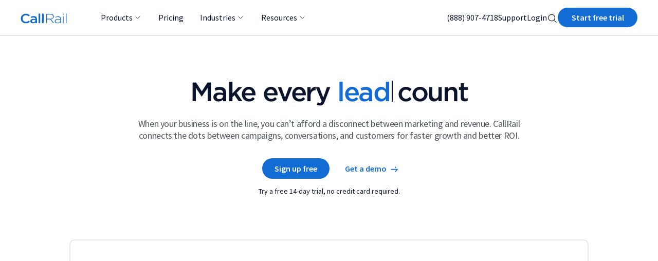

--- FILE ---
content_type: text/html;charset=UTF-8
request_url: https://www.callrail.com/?utm_medium=agency_referral&utm_source=taylorreaume1407&utm_campaign=partnerstack&pscd=partners.callrail.com&ps_partner_key=dGF5bG9ycmVhdW1lMTQwNw&ps_xid=KYYOOhawv7ljif&gsxid=KYYOOhawv7ljif&gspk=dGF5bG9ycmVhdW1lMTQwNw
body_size: 25024
content:
<!DOCTYPE html><html lang="en" data-critters-container=""><head>
    <meta charset="utf-8">
    <link rel="canonical" href="https://www.callrail.com/"><base href="/">
    
    
    <meta name="viewport" content="width=device-width, initial-scale=1">
    
    <link rel="icon" type="image/x-icon" href="favicon.png">
    <link rel="preconnect" href="https://cdn.builder.io">
    <link rel="preconnect" href="https://cdn.cookielaw.org/scripttemplates/otSDKStub.js">
    <link rel="preconnect" href="https://cdn.bizible.com/scripts/bizible.js">

    <!-- OneTrust Cookies Consent Notice start for callrail.com -->
    

    
    <!-- OneTrust Cookies Consent Notice end for callrail.com -->
    <!-- Google Tag Manager -->
    
    <!-- End Google Tag Manager -->
    <!-- Microsoft Clarity start -->
    
    <!-- End Microsoft clarity -->
  <style>@charset "UTF-8";:root{--bs-blue:#0d6efd;--bs-indigo:#6610f2;--bs-purple:#6f42c1;--bs-pink:#d63384;--bs-red:#dc3545;--bs-orange:#fd7e14;--bs-yellow:#ffc107;--bs-green:#198754;--bs-teal:#20c997;--bs-cyan:#0dcaf0;--bs-black:#000;--bs-white:#fff;--bs-gray:#6c757d;--bs-gray-dark:#343a40;--bs-gray-100:#f8f9fa;--bs-gray-200:#e9ecef;--bs-gray-300:#dee2e6;--bs-gray-400:#ced4da;--bs-gray-500:#adb5bd;--bs-gray-600:#6c757d;--bs-gray-700:#495057;--bs-gray-800:#343a40;--bs-gray-900:#212529;--bs-primary:#126cd3;--bs-secondary:#6c757d;--bs-success:#198754;--bs-info:#0dcaf0;--bs-warning:#ffc107;--bs-danger:#dc3545;--bs-light:#f8f9fa;--bs-dark:#212529;--bs-san-marino:#388aed;--bs-dark-san-marino:#126cd3;--bs-smugglers-cove:#1755a0;--bs-mine-shaft:#272b2f;--bs-gun-powder:#4c545d;--bs-silver:#bac1c8;--bs-silver-chalice:#9ba3ad;--bs-dark-solitude:#eaedf1;--bs-solitude:#f7f9fa;--bs-primary-rgb:18, 108, 211;--bs-secondary-rgb:108, 117, 125;--bs-success-rgb:25, 135, 84;--bs-info-rgb:13, 202, 240;--bs-warning-rgb:255, 193, 7;--bs-danger-rgb:220, 53, 69;--bs-light-rgb:248, 249, 250;--bs-dark-rgb:33, 37, 41;--bs-san-marino-rgb:56, 138, 237;--bs-dark-san-marino-rgb:18, 108, 211;--bs-smugglers-cove-rgb:23, 85, 160;--bs-mine-shaft-rgb:39, 43, 47;--bs-gun-powder-rgb:76, 84, 93;--bs-silver-rgb:186, 193, 200;--bs-silver-chalice-rgb:155, 163, 173;--bs-dark-solitude-rgb:234, 237, 241;--bs-solitude-rgb:247, 249, 250;--bs-primary-text-emphasis:#072b54;--bs-secondary-text-emphasis:#2b2f32;--bs-success-text-emphasis:#0a3622;--bs-info-text-emphasis:#055160;--bs-warning-text-emphasis:#664d03;--bs-danger-text-emphasis:#58151c;--bs-light-text-emphasis:#495057;--bs-dark-text-emphasis:#495057;--bs-primary-bg-subtle:#d0e2f6;--bs-secondary-bg-subtle:#e2e3e5;--bs-success-bg-subtle:#d1e7dd;--bs-info-bg-subtle:#cff4fc;--bs-warning-bg-subtle:#fff3cd;--bs-danger-bg-subtle:#f8d7da;--bs-light-bg-subtle:#fcfcfd;--bs-dark-bg-subtle:#ced4da;--bs-primary-border-subtle:#a0c4ed;--bs-secondary-border-subtle:#c4c8cb;--bs-success-border-subtle:#a3cfbb;--bs-info-border-subtle:#9eeaf9;--bs-warning-border-subtle:#ffe69c;--bs-danger-border-subtle:#f1aeb5;--bs-light-border-subtle:#e9ecef;--bs-dark-border-subtle:#adb5bd;--bs-white-rgb:255, 255, 255;--bs-black-rgb:0, 0, 0;--bs-font-sans-serif:system-ui, -apple-system, "Segoe UI", Roboto, "Helvetica Neue", "Noto Sans", "Liberation Sans", Arial, sans-serif, "Apple Color Emoji", "Segoe UI Emoji", "Segoe UI Symbol", "Noto Color Emoji";--bs-font-monospace:SFMono-Regular, Menlo, Monaco, Consolas, "Liberation Mono", "Courier New", monospace;--bs-gradient:linear-gradient(180deg, rgba(255, 255, 255, .15), rgba(255, 255, 255, 0));--bs-body-font-family:"Source Sans Pro", system-ui, -apple-system, "Segoe UI", roboto, "Helvetic  ue", arial, "Noto Sans", "Liberation Sans", sans-serif, "Apple Color Emoji", "Segoe UI Emoji", "Segoe UI Symbol", "Noto Color Emoji";--bs-body-font-size:1rem;--bs-body-font-weight:400;--bs-body-line-height:1.5;--bs-body-color:#212529;--bs-body-color-rgb:33, 37, 41;--bs-body-bg:#fff;--bs-body-bg-rgb:255, 255, 255;--bs-emphasis-color:#000;--bs-emphasis-color-rgb:0, 0, 0;--bs-secondary-color:rgba(33, 37, 41, .75);--bs-secondary-color-rgb:33, 37, 41;--bs-secondary-bg:#e9ecef;--bs-secondary-bg-rgb:233, 236, 239;--bs-tertiary-color:rgba(33, 37, 41, .5);--bs-tertiary-color-rgb:33, 37, 41;--bs-tertiary-bg:#f8f9fa;--bs-tertiary-bg-rgb:248, 249, 250;--bs-heading-color:inherit;--bs-link-color:#126cd3;--bs-link-color-rgb:18, 108, 211;--bs-link-decoration:underline;--bs-link-hover-color:#0e56a9;--bs-link-hover-color-rgb:14, 86, 169;--bs-code-color:#d63384;--bs-highlight-color:#212529;--bs-highlight-bg:#fff3cd;--bs-border-width:1px;--bs-border-style:solid;--bs-border-color:#dee2e6;--bs-border-color-translucent:rgba(0, 0, 0, .175);--bs-border-radius:.5rem;--bs-border-radius-sm:.25rem;--bs-border-radius-lg:1.25rem;--bs-border-radius-xl:1rem;--bs-border-radius-xxl:2rem;--bs-border-radius-2xl:var(--bs-border-radius-xxl);--bs-border-radius-pill:50rem;--bs-box-shadow:0 .5rem 1rem rgba(0, 0, 0, .15);--bs-box-shadow-sm:0 .125rem .25rem rgba(0, 0, 0, .075);--bs-box-shadow-lg:0 1rem 3rem rgba(0, 0, 0, .175);--bs-box-shadow-inset:inset 0 1px 2px rgba(0, 0, 0, .075);--bs-focus-ring-width:.25rem;--bs-focus-ring-opacity:.25;--bs-focus-ring-color:rgba(18, 108, 211, .25);--bs-form-valid-color:#198754;--bs-form-valid-border-color:#198754;--bs-form-invalid-color:#dc3545;--bs-form-invalid-border-color:#dc3545}*,*:before,*:after{box-sizing:border-box}body{margin:0;font-family:var(--bs-body-font-family);font-size:var(--bs-body-font-size);font-weight:var(--bs-body-font-weight);line-height:var(--bs-body-line-height);color:var(--bs-body-color);text-align:var(--bs-body-text-align);background-color:var(--bs-body-bg);-webkit-text-size-adjust:100%;-webkit-tap-highlight-color:rgba(0,0,0,0)}iframe{border:0}:root{--bs-breakpoint-xs:0;--bs-breakpoint-sm:320px;--bs-breakpoint-md:640px;--bs-breakpoint-lg:992px;--bs-breakpoint-xl:1200px;--bs-breakpoint-xxl:1400px}@font-face{font-family:Source Sans Pro;font-style:italic;font-weight:400;font-display:swap;src:local("Source Sans Pro Italic"),local("SourceSansPro-Italic"),url(/assets/fonts/base/SourceSansPro-Italic.woff2) format("woff2"),url(/assets/fonts/base/SourceSansPro-Italic.ttf) format("truetype");unicode-range:U+0020-00BF,U+2000-206F,U+2100-214F}@font-face{font-family:Source Sans Pro;font-style:italic;font-weight:400;font-display:swap;src:local("Source Sans Pro Italic"),local("SourceSansPro-Italic"),url(/assets/fonts/extra/SourceSansPro-Italic.woff2) format("woff2"),url(/assets/fonts/extra/SourceSansPro-Italic.ttf) format("truetype");unicode-range:U+00C0-1FFF,U+2070-20FF,U+2150-10FFFF}@font-face{font-family:Source Sans Pro;font-style:normal;font-weight:400;font-display:swap;src:local("Source Sans Pro"),local("SourceSansPro-Regular"),url(/assets/fonts/base/SourceSansPro-Regular.woff2) format("woff2"),url(/assets/fonts/base/SourceSansPro-Regular.ttf) format("truetype");unicode-range:U+0020-00BF,U+2000-206F,U+2100-214F}@font-face{font-family:Source Sans Pro;font-style:normal;font-weight:400;font-display:swap;src:local("Source Sans Pro"),local("SourceSansPro-Regular"),url(/assets/fonts/extra/SourceSansPro-Regular.woff2) format("woff2"),url(/assets/fonts/extra/SourceSansPro-Regular.ttf) format("truetype");unicode-range:U+00C0-1FFF,U+2070-20FF,U+2150-10FFFF}@font-face{font-family:Source Sans Pro;font-style:normal;font-weight:600;font-display:swap;src:local("Source Sans Pro SemiBold"),local("SourceSansPro-SemiBold"),url(/assets/fonts/base/SourceSansPro-SemiBold.woff2) format("woff2"),url(/assets/fonts/base/SourceSansPro-SemiBold.ttf) format("truetype");unicode-range:U+0020-00BF,U+2000-206F,U+2100-214F}@font-face{font-family:Source Sans Pro;font-style:normal;font-weight:600;font-display:swap;src:local("Source Sans Pro SemiBold"),local("SourceSansPro-SemiBold"),url(/assets/fonts/extra/SourceSansPro-SemiBold.woff2) format("woff2"),url(/assets/fonts/extra/SourceSansPro-SemiBold.ttf) format("truetype");unicode-range:U+00C0-1FFF,U+2070-20FF,U+2150-10FFFF}@font-face{font-family:Source Sans Pro;font-style:italic;font-weight:600;font-display:swap;src:local("Source Sans Pro SemiBold Italic"),local("SourceSansPro-SemiBoldItalic"),url(/assets/fonts/base/SourceSansPro-SemiBoldItalic.woff2) format("woff2"),url(/assets/fonts/base/SourceSansPro-SemiBoldItalic.ttf) format("truetype");unicode-range:U+0020-00BF,U+2000-206F,U+2100-214F}@font-face{font-family:Source Sans Pro;font-style:italic;font-weight:600;font-display:swap;src:local("Source Sans Pro SemiBold Italic"),local("SourceSansPro-SemiBoldItalic"),url(/assets/fonts/extra/SourceSansPro-SemiBoldItalic.woff2) format("woff2"),url(/assets/fonts/extra/SourceSansPro-SemiBoldItalic.ttf) format("truetype");unicode-range:U+00C0-1FFF,U+2070-20FF,U+2150-10FFFF}@font-face{font-family:Source Sans Pro;font-style:normal;font-weight:200;font-display:swap;src:local("Source Sans Pro ExtraLight"),local("SourceSansPro-ExtraLight"),url(/assets/fonts/base/SourceSansProExtraLight.woff2) format("woff2"),url(/assets/fonts/base/SourceSansProExtraLight.ttf) format("truetype");unicode-range:U+0020-00BF,U+2000-206F,U+2100-214F}@font-face{font-family:Source Sans Pro;font-style:normal;font-weight:200;font-display:swap;src:local("Source Sans Pro ExtraLight"),local("SourceSansPro-ExtraLight"),url(/assets/fonts/extra/SourceSansProExtraLight.woff2) format("woff2"),url(/assets/fonts/extra/SourceSansProExtraLight.ttf) format("truetype");unicode-range:U+00C0-1FFF,U+2070-20FF,U+2150-10FFFF}@font-face{font-family:Source Sans Pro;font-style:normal;font-weight:300;font-display:swap;src:local("Source Sans Pro Light"),local("SourceSansPro-Light"),url(/assets/fonts/base/SourceSansProLight.woff2) format("woff2"),url(/assets/fonts/base/SourceSansProLight.ttf) format("truetype");unicode-range:U+0020-00BF,U+2000-206F,U+2100-214F}@font-face{font-family:Source Sans Pro;font-style:normal;font-weight:300;font-display:swap;src:local("Source Sans Pro Light"),local("SourceSansPro-Light"),url(/assets/fonts/extra/SourceSansProLight.woff2) format("woff2"),url(/assets/fonts/extra/SourceSansProLight.ttf) format("truetype");unicode-range:U+00C0-1FFF,U+2070-20FF,U+2150-10FFFF}html,body{width:100%;height:100%;-moz-osx-font-smoothing:grayscale}:root{--color-white:#fff;--color-jet-black:#000;--color-callrail-blue-attribluetion:#126cd3;--color-callrail-midnight:#0a142c;--color-brand-sand:#f4f3f1;--color-brand-sky:#ecf3fb;--color-callrail-pale-blue:#ebf2fe;--color-hover-blue:#1755a0;--color-secondary-midnight:#0b162d;--color-secondary-callrail-taupe:#efe8e3;--color-secondary-callrail-silver:#f7f9fa;--color-secondary-callrail-dark-silver:#bac1c8;--color-secondary-sand:#eee7e2;--color-secondary-deep-blue:#032276;--color-secondary-strong-blue:#2e70be;--color-callrail-navy:#213e7c;--color-mine-shaft:#272b2f;--color-gunpowder:#4c545d;--color-secondary-new-yellow:#ffd166;--color-secondary-new-purple:#7b61ff;--color-secondary-new-dark-mint:#0ab7b5;--color-secondary-new-dark-magenta:#a43b8e;--color-secondary-new-burnt-orange:#e76c58}</style><link rel="stylesheet" href="styles.383ed1a31e02ab57.css" media="all" onload="this.media='all'"><noscript><link rel="stylesheet" href="styles.383ed1a31e02ab57.css"></noscript><style>.cr-wrapper[_ngcontent-ng-c3074541599]{background-color:#f7f9fa;min-height:100%;width:100%}.overlay[_ngcontent-ng-c3074541599]{position:fixed;top:0;left:0;width:100%;height:100%;background-color:#0006;z-index:99}</style><style>[_nghost-ng-c2831870591]{z-index:100;position:relative}</style><style>[_nghost-ng-c3787845472]{background:#fff;border-bottom:solid #bac1c8 1px;z-index:100}ng-icon[_ngcontent-ng-c3787845472]{margin-left:.1rem}ng-icon[_ngcontent-ng-c3787845472]  svg{stroke-width:1px}.search[_ngcontent-ng-c3787845472]   img[_ngcontent-ng-c3787845472]:hover{filter:invert(30%) sepia(100%) saturate(1579%) hue-rotate(198deg) brightness(86%) contrast(90%)}.logo-link[_ngcontent-ng-c3787845472]{margin-right:50px}.logo[_ngcontent-ng-c3787845472]{width:5.625rem;height:1.275rem;aspect-ratio:90/20.4}.dt-nav[_ngcontent-ng-c3787845472], .left-nav[_ngcontent-ng-c3787845472], .extra-links[_ngcontent-ng-c3787845472]{height:68px}.mouse-focused[_ngcontent-ng-c3787845472]:focus-visible{outline:0}.dropdown-links[_ngcontent-ng-c3787845472]{height:100%;display:flex}.dropdown[_ngcontent-ng-c3787845472]{position:relative;display:flex;align-items:center}.dropdown[_ngcontent-ng-c3787845472]   .dropdown-toggle[_ngcontent-ng-c3787845472]{text-decoration:none;color:#0a142c;padding:0;border:0;display:block;margin:0 1rem;background:none;font-family:Source Sans Pro;font-weight:400;font-size:16px}.dropdown[_ngcontent-ng-c3787845472]   [_ngcontent-ng-c3787845472]:after{content:"";display:none}.dropdown.show[_ngcontent-ng-c3787845472]:after{content:"";position:absolute;width:100%;height:3px;background:#126cd3;bottom:0;left:0;padding:0;margin:0}.icon-container[_ngcontent-ng-c3787845472]{flex-direction:column;justify-content:center;align-items:center;width:1rem;height:1rem;display:flex}.icon-container[_ngcontent-ng-c3787845472]:before, .icon-container[_ngcontent-ng-c3787845472]:after{content:" ";grid-area:1/1/2/2;display:table}.nav-title[_ngcontent-ng-c3787845472]{padding-right:2px}.pricing-blue-line[_ngcontent-ng-c3787845472]:hover:after{content:"";position:absolute;width:100%;height:3px;background:#126cd3;bottom:0;left:0;padding:0;margin:0}.dropdown-menu[_ngcontent-ng-c3787845472]{position:relative}.dropdown-content[_ngcontent-ng-c3787845472]{margin-top:20px;background:#fff;overflow:hidden}.extra-links[_ngcontent-ng-c3787845472]{gap:16px;position:relative}.extra-links[_ngcontent-ng-c3787845472]   .dropdown[_ngcontent-ng-c3787845472]{height:100%}.extra-links[_ngcontent-ng-c3787845472]   .blue-line[_ngcontent-ng-c3787845472]:hover:after{content:"";position:absolute;width:100%;height:3px;background:#126cd3;bottom:0;left:0;padding:0;margin:0}.extra-links[_ngcontent-ng-c3787845472]   a[_ngcontent-ng-c3787845472]{color:#0a142c;text-decoration:none;font-family:Source Sans Pro;font-weight:400;font-size:16px}.extra-links[_ngcontent-ng-c3787845472]   a[_ngcontent-ng-c3787845472]:not(.btn){font-size:16px}.extra-links[_ngcontent-ng-c3787845472]   .btn[_ngcontent-ng-c3787845472]{color:#fff;background:#126cd3;font-family:Source Sans Pro,sans-serif;font-weight:600;width:155px;padding:6px 0!important;--bs-btn-focus-shadow-rgb: 23, 85, 160}.extra-links[_ngcontent-ng-c3787845472]   .btn[_ngcontent-ng-c3787845472]:hover{background:#1755a0;color:#fff}.overlay[_ngcontent-ng-c3787845472]{position:fixed;top:142px;left:0;width:100%;height:100%;background-color:#0006;z-index:1}.vwo-ct-prominent-nav-sign-up-a[_ngcontent-ng-c3787845472]{display:inline-block}.signup-cta[_ngcontent-ng-c3787845472]{padding:6px 24px}@media (max-width: 1199.98px){.dropdown-toggle[_ngcontent-ng-c3787845472]{font-size:14px!important}.extra-links[_ngcontent-ng-c3787845472]   a[_ngcontent-ng-c3787845472]:not(.btn){font-size:14px!important}}@media (min-width: 992px) and (max-width: 1199px){.resources-dropdown-container[_ngcontent-ng-c3787845472]{transform:translate3d(-283px,50.5px,0)!important}}</style><style>.global-nav-mobile-modal{width:calc(100vw - 34px);max-width:425px;color:#272b2f}@media (max-width: 350px){  .global-nav-mobile-modal{width:100vw}}  .modal.fade .global-nav-mobile-modal{transform:translate(100%);transition:transform .25s linear;position:absolute;right:0}  .modal.show .global-nav-mobile-modal{transform:none}.modal-header[_ngcontent-ng-c202644194]{padding:19px 16px 23px;justify-content:flex-end}.navbar[_ngcontent-ng-c202644194]{height:65px;background-color:#fff;width:100%;padding:8px 20px}.logo[_ngcontent-ng-c202644194]{width:78px;height:18px}.signup-cta[_ngcontent-ng-c202644194]{padding:4px 0;width:105px;height:30px;font-size:14px;line-height:20px;letter-spacing:.1px}.close[_ngcontent-ng-c202644194]{color:#126cd3}.back[_ngcontent-ng-c202644194]{color:#126cd3;font-size:18px;font-weight:500;padding:12px 0;margin:0 26px;font-family:Gotham}.back[_ngcontent-ng-c202644194]   ng-icon[_ngcontent-ng-c202644194]{margin-right:16px}.footer[_ngcontent-ng-c202644194]{font-weight:500;line-height:165.7%;margin:0 22px}.footer[_ngcontent-ng-c202644194]   .signup-cta[_ngcontent-ng-c202644194]{margin:26px 0;width:100%;font-size:16px}.footer[_ngcontent-ng-c202644194]   li[_ngcontent-ng-c202644194]{font-family:Gotham;margin-bottom:5px}@media (min-width: 992px){[_nghost-ng-c202644194]{display:none!important}}@media (max-width: 319.98px){.signup-cta[_ngcontent-ng-c202644194]{font-size:14px}}</style><style>[_nghost-ng-c3279868865]{display:block}</style><style>.links[_ngcontent-ng-c102518586]{--bs-columns: 4;--bs-gap: 24px}.links[_ngcontent-ng-c102518586]   a[_ngcontent-ng-c102518586]{text-decoration:none;color:#4c5258;font-weight:400;display:block;font-size:14px;font-family:Source Sans Pro;line-height:100%}.links[_ngcontent-ng-c102518586]   a[_ngcontent-ng-c102518586]:hover{color:#126cd3}.footer[_ngcontent-ng-c102518586]{padding-top:75px}.icons[_ngcontent-ng-c102518586]{gap:12px}.icons[_ngcontent-ng-c102518586]   img[_ngcontent-ng-c102518586]{max-height:2rem;max-width:2rem;width:17px;height:22px;aspect-ratio:17/22}.title[_ngcontent-ng-c102518586]{font-size:14px;font-family:Source Sans Pro;font-weight:600;line-height:105%}.legal[_ngcontent-ng-c102518586]{color:#757575;font-family:Source Sans Pro;font-weight:400;font-size:14px;line-height:167%}.legal[_ngcontent-ng-c102518586]   a[_ngcontent-ng-c102518586]{color:#757575;text-decoration:none;font-weight:400}.legal[_ngcontent-ng-c102518586]   a[_ngcontent-ng-c102518586]:hover{color:#126cd3}@media (max-width: 639.98px){.links[_ngcontent-ng-c102518586]{--bs-columns: 2}.legal[_ngcontent-ng-c102518586]{gap:7px 0!important;justify-content:flex-start!important}.legal[_ngcontent-ng-c102518586]   a[_ngcontent-ng-c102518586], .legal[_ngcontent-ng-c102518586]   button[_ngcontent-ng-c102518586]{flex-basis:40%}.legal[_ngcontent-ng-c102518586]   .sysnet-badge[_ngcontent-ng-c102518586]{width:100%;order:-1;margin-top:20px!important;margin-bottom:3px!important;flex-basis:100%}.legal[_ngcontent-ng-c102518586]   a[href*=legal][_ngcontent-ng-c102518586]{order:1}.legal[_ngcontent-ng-c102518586]   a[href*=security][_ngcontent-ng-c102518586]{order:2}.legal[_ngcontent-ng-c102518586]   a[href*=privacy][_ngcontent-ng-c102518586]{order:3}.legal[_ngcontent-ng-c102518586]   #ot-sdk-btn[_ngcontent-ng-c102518586]{order:4}.copyright[_ngcontent-ng-c102518586]{margin-top:7px!important;margin-bottom:10px!important}}@media (min-width: 992px){.links[_ngcontent-ng-c102518586]{--bs-columns: 4}.legal[_ngcontent-ng-c102518586]{gap:1rem!important}}#ot-sdk-btn.ot-sdk-show-settings[_ngcontent-ng-c102518586]{all:unset;cursor:pointer!important;display:inline-block!important;line-height:167%!important;vertical-align:baseline!important;background:none!important;font-size:0!important}#ot-sdk-btn.ot-sdk-show-settings[_ngcontent-ng-c102518586]:before{content:"Cookie Preferences";font-size:14px;color:#757575;font-family:Source Sans Pro;font-weight:400;line-height:167%}#ot-sdk-btn.ot-sdk-show-settings[_ngcontent-ng-c102518586]:hover{color:#126cd3!important;background:none!important}#ot-sdk-btn.ot-sdk-show-settings[_ngcontent-ng-c102518586]:hover:before{color:#126cd3}</style><style>[_nghost-ng-c1529761927]{display:block}</style><style>[_nghost-ng-c2936905789]{display:inline-block;width:var(--ng-icon__size);height:var(--ng-icon__size)}</style><meta name="og:url" content="https://www.callrail.com/"><title>CallRail | Call Tracking &amp; Lead Conversion Software</title><meta name="description" content="Tracking and analytics for phone calls and web forms. Optimize your marketing and increase ROI on your PPC, SEO, and offline ad campaigns."><meta name="og:description" content="Tracking and analytics for phone calls and web forms. Optimize your marketing and increase ROI on your PPC, SEO, and offline ad campaigns."><meta name="og:title" content="CallRail | Call Tracking &amp; Lead Conversion Software"><meta name="og:image" content="https://cdn.builder.io/api/v1/image/assets%2F18cf0bc1157f43cbaa8aed1276d9b9ad%2Fb78bb63976d544cd81066d728370fb4c?height=630&amp;width=1200&amp;format=png"><meta name="og:type" content="website"><meta name="twitter:card" content="summary_large_image"><meta name="twitter:creator" content="@callrail"><meta name="twitter:site" content="@callrail"><script type="application/ld+json">{   "@context": "https://schema.org",   "@type": "Corporation",   "name": "CallRail",   "url": "https://www.callrail.com/",   "logo": "https://www.callrail.com/assets/logos/callrail-logotype.svg",   "contactPoint": [{     "@type": "ContactPoint",     "telephone": "8888399277",     "contactType": "sales",     "contactOption": "TollFree",     "areaServed": ["US","GB","CA","AU"],     "availableLanguage": "en"   },{     "@type": "ContactPoint",     "telephone": "8882192787",     "contactType": "customer service",     "contactOption": "TollFree",     "areaServed": ["GB","CA","US","AU"],     "availableLanguage": "en"   }],   "sameAs": [     "https://www.facebook.com/CallRail/",     "https://www.linkedin.com/company/callrail/",     "https://twitter.com/callrail/",     "https://www.instagram.com/callrail/"   ] }</script><style id="vwo-hide-non-version-1">[data-test-id="version-2"] { display: none !important; }</style><style id="vwo-show-control">[data-test-id='version-1'] { display: block; }</style><style data-emotion-css="h47494">.css-h47494{display:-webkit-box;display:-webkit-flex;display:-ms-flexbox;display:flex;-webkit-flex-direction:column;-ms-flex-direction:column;flex-direction:column;-webkit-align-items:stretch;-webkit-box-align:stretch;-ms-flex-align:stretch;align-items:stretch;}</style><style data-emotion-css="eb7wpp">.css-eb7wpp.builder-block{display:-webkit-box;display:-webkit-flex;display:-ms-flexbox;display:flex;-webkit-flex-direction:column;-ms-flex-direction:column;flex-direction:column;position:relative;-webkit-flex-shrink:0;-ms-flex-negative:0;flex-shrink:0;box-sizing:border-box;}</style><style data-emotion-css="1cbuq4f">.css-1cbuq4f.builder-block{display:-webkit-box;display:-webkit-flex;display:-ms-flexbox;display:flex;-webkit-flex-direction:column;-ms-flex-direction:column;flex-direction:column;position:relative;-webkit-flex-shrink:0;-ms-flex-negative:0;flex-shrink:0;box-sizing:border-box;width:0px;height:0px;}</style><style data-emotion-css="1n465md">.css-1n465md.builder-block{height:0;width:0;display:block;opacity:0;overflow:hidden;pointer-events:none;}</style><style data-emotion-css="14xj1t2">.css-14xj1t2.builder-block{display:-webkit-box;display:-webkit-flex;display:-ms-flexbox;display:flex;-webkit-flex-direction:column;-ms-flex-direction:column;flex-direction:column;position:relative;-webkit-flex-shrink:0;-ms-flex-negative:0;flex-shrink:0;box-sizing:border-box;overflow-x:hidden;}</style><style data-emotion-css="zpn5vp">.css-zpn5vp.builder-block{display:-webkit-box;display:-webkit-flex;display:-ms-flexbox;display:flex;-webkit-flex-direction:column;-ms-flex-direction:column;flex-direction:column;position:relative;-webkit-flex-shrink:0;-ms-flex-negative:0;flex-shrink:0;box-sizing:border-box;margin-top:0px;padding-left:20px;padding-right:20px;padding-top:80px;padding-bottom:175px;min-height:415px;background-repeat:no-repeat;background-position:center;background-size:cover;background-color:rgba(255,255,255,1);}@media only screen and (max-width:991px){.css-zpn5vp.builder-block{padding-left:20px;padding-right:20px;padding-top:55px;}}@media only screen and (max-width:640px){.css-zpn5vp.builder-block{padding-left:5px;padding-right:5px;padding-top:40px;padding-bottom:50px;}}</style><style data-emotion-css="c7v8zh">.css-c7v8zh{width:100%;-webkit-align-self:stretch;-ms-flex-item-align:stretch;align-self:stretch;-webkit-box-flex:1;-webkit-flex-grow:1;-ms-flex-positive:1;flex-grow:1;box-sizing:border-box;max-width:1200px;display:-webkit-box;display:-webkit-flex;display:-ms-flexbox;display:flex;-webkit-flex-direction:column;-ms-flex-direction:column;flex-direction:column;-webkit-align-items:stretch;-webkit-box-align:stretch;-ms-flex-align:stretch;align-items:stretch;margin-left:auto;margin-right:auto;}</style><style data-emotion-css="i76b75">.css-i76b75.builder-block{display:-webkit-box;display:-webkit-flex;display:-ms-flexbox;display:flex;-webkit-flex-direction:column;-ms-flex-direction:column;flex-direction:column;position:relative;-webkit-flex-shrink:0;-ms-flex-negative:0;flex-shrink:0;box-sizing:border-box;}@media only screen and (max-width:640px){.css-i76b75.builder-block{padding-left:15px;padding-right:15px;}}</style><style data-emotion-css="ycf4ru">.css-ycf4ru.builder-block{display:-webkit-box;display:-webkit-flex;display:-ms-flexbox;display:flex;-webkit-flex-direction:column;-ms-flex-direction:column;flex-direction:column;position:relative;-webkit-flex-shrink:0;-ms-flex-negative:0;flex-shrink:0;box-sizing:border-box;margin-top:0px;line-height:normal;height:auto;font-family:Gotham Medium,sans-serif;font-size:52px;color:#0A142C;-webkit-letter-spacing:-2.2px;-moz-letter-spacing:-2.2px;-ms-letter-spacing:-2.2px;letter-spacing:-2.2px;text-align:center;}@media only screen and (max-width:991px){.css-ycf4ru.builder-block{display:-webkit-box;display:-webkit-flex;display:-ms-flexbox;display:flex;font-size:42px;margin-left:-10px;margin-right:-10px;}}@media only screen and (max-width:640px){.css-ycf4ru.builder-block{font-size:42px;display:none;}}</style><style data-emotion-css="1qggkls">.css-1qggkls{outline:none;}.css-1qggkls p:first-of-type,.css-1qggkls .builder-paragraph:first-of-type{margin:0;}.css-1qggkls > p,.css-1qggkls .builder-paragraph{color:inherit;line-height:inherit;-webkit-letter-spacing:inherit;-moz-letter-spacing:inherit;-ms-letter-spacing:inherit;letter-spacing:inherit;font-weight:inherit;font-size:inherit;text-align:inherit;font-family:inherit;}</style><style data-emotion-css="ka5xl">.css-ka5xl.builder-block{display:none;-webkit-flex-direction:column;-ms-flex-direction:column;flex-direction:column;position:relative;-webkit-flex-shrink:0;-ms-flex-negative:0;flex-shrink:0;box-sizing:border-box;margin-top:0px;line-height:normal;height:auto;font-family:Gotham Medium,sans-serif;font-size:52px;color:#0A142C;-webkit-letter-spacing:-2.2px;-moz-letter-spacing:-2.2px;-ms-letter-spacing:-2.2px;letter-spacing:-2.2px;text-align:center;}@media only screen and (max-width:991px){.css-ka5xl.builder-block{display:none;}}@media only screen and (max-width:640px){.css-ka5xl.builder-block{font-size:42px;display:-webkit-box;display:-webkit-flex;display:-ms-flexbox;display:flex;}}</style><style data-emotion-css="1vyddpl">.css-1vyddpl.builder-block{display:-webkit-box;display:-webkit-flex;display:-ms-flexbox;display:flex;-webkit-flex-direction:column;-ms-flex-direction:column;flex-direction:column;position:relative;-webkit-flex-shrink:0;-ms-flex-negative:0;flex-shrink:0;box-sizing:border-box;margin-top:15px;line-height:normal;height:auto;text-align:center;font-family:Source Sans Pro,sans-serif;color:#4C545D;font-size:18px;-webkit-letter-spacing:-0.38px;-moz-letter-spacing:-0.38px;-ms-letter-spacing:-0.38px;letter-spacing:-0.38px;max-width:750px;margin-left:auto;margin-right:auto;width:100%;}</style><style data-emotion-css="1o3xz2d">.css-1o3xz2d.builder-block{display:-webkit-box;display:-webkit-flex;display:-ms-flexbox;display:flex;-webkit-flex-direction:column;-ms-flex-direction:column;flex-direction:column;position:relative;-webkit-flex-shrink:0;-ms-flex-negative:0;flex-shrink:0;box-sizing:border-box;width:auto;margin-bottom:50px;margin-top:33px;}@media only screen and (max-width:991px){.css-1o3xz2d.builder-block{margin-top:30px;}}@media only screen and (max-width:640px){.css-1o3xz2d.builder-block{margin-bottom:0px;margin-top:30px;}}</style><style data-emotion-css="kx37r2">.css-kx37r2.builder-block{display:-webkit-box;display:-webkit-flex;display:-ms-flexbox;display:flex;-webkit-flex-direction:row;-ms-flex-direction:row;flex-direction:row;position:relative;-webkit-flex-shrink:0;-ms-flex-negative:0;flex-shrink:0;box-sizing:border-box;margin-top:0px;-webkit-box-pack:center;-webkit-justify-content:center;-ms-flex-pack:center;justify-content:center;width:100%;}@media only screen and (max-width:640px){.css-kx37r2.builder-block{margin-top:5px;width:100%;}}</style><style data-emotion-css="wh1ymy">.css-wh1ymy{-webkit-transition:all 0.2s cubic-bezier(.37,.01,0,.98);transition:all 0.2s cubic-bezier(.37,.01,0,.98);}.css-wh1ymy.builder-block{display:-webkit-box;display:-webkit-flex;display:-ms-flexbox;display:flex;-webkit-flex-direction:column;-ms-flex-direction:column;flex-direction:column;position:relative;-webkit-flex-shrink:0;-ms-flex-negative:0;flex-shrink:0;box-sizing:border-box;margin-top:0px;-webkit-appearance:none;-moz-appearance:none;appearance:none;padding-top:10px;padding-bottom:10px;padding-left:24px;padding-right:24px;background-color:rgba(18,108,211,1);color:white;border-radius:153px;text-align:center;cursor:pointer;font-family:"Source Sans Pro",sans-serif;font-weight:600;line-height:normal;-webkit-text-decoration:none;text-decoration:none;width:-webkit-fit-content;width:-moz-fit-content;width:fit-content;}.css-wh1ymy:hover{background-color:rgba(23,85,160,1);}</style><style data-emotion-css="x3mgpx">.css-x3mgpx{-webkit-transition:all 0.2s cubic-bezier(.37,.01,0,.98);transition:all 0.2s cubic-bezier(.37,.01,0,.98);}.css-x3mgpx.builder-block{display:-webkit-box;display:-webkit-flex;display:-ms-flexbox;display:flex;-webkit-flex-direction:row;-ms-flex-direction:row;flex-direction:row;position:relative;-webkit-flex-shrink:0;-ms-flex-negative:0;flex-shrink:0;box-sizing:border-box;margin-top:0px;padding-top:0px;-webkit-align-items:center;-webkit-box-align:center;-ms-flex-align:center;align-items:center;width:-webkit-fit-content;width:-moz-fit-content;width:fit-content;cursor:pointer;pointer-events:auto;-webkit-text-decoration:none;text-decoration:none;line-height:normal;margin-left:30px;}.css-x3mgpx:hover{color:rgba(18,108,211,1);-webkit-text-decoration:underline;text-decoration:underline;}</style><style data-emotion-css="my6dqq">.css-my6dqq.builder-block{display:-webkit-box;display:-webkit-flex;display:-ms-flexbox;display:flex;-webkit-flex-direction:column;-ms-flex-direction:column;flex-direction:column;position:relative;-webkit-flex-shrink:0;-ms-flex-negative:0;flex-shrink:0;box-sizing:border-box;margin-top:auto;line-height:normal;height:auto;font-size:16px;color:rgba(18,108,211,1);font-weight:600;font-family:"Source Sans Pro",sans-serif;margin-bottom:auto;}</style><style data-emotion-css="1h4zumw">.css-1h4zumw.builder-block{display:-webkit-box;display:-webkit-flex;display:-ms-flexbox;display:flex;-webkit-flex-direction:column;-ms-flex-direction:column;flex-direction:column;position:relative;-webkit-flex-shrink:0;-ms-flex-negative:0;flex-shrink:0;box-sizing:border-box;margin-top:16px;width:100%;min-height:10px;min-width:10px;overflow:hidden;max-height:14px;max-width:14px;margin-bottom:auto;margin-left:8px;}</style><style data-emotion-css="1hbf805">.css-1hbf805{opacity:1;-webkit-transition:opacity 0.2s ease-in-out;transition:opacity 0.2s ease-in-out;object-fit:contain;object-position:center;position:absolute;height:100%;width:100%;left:0;top:0;}</style><style data-emotion-css="qjm9kp">.css-qjm9kp{width:100%;padding-top:75%;pointer-events:none;font-size:0;}</style><style data-emotion-css="10f92in">.css-10f92in.builder-block{display:-webkit-box;display:-webkit-flex;display:-ms-flexbox;display:flex;-webkit-flex-direction:column;-ms-flex-direction:column;flex-direction:column;position:relative;-webkit-flex-shrink:0;-ms-flex-negative:0;flex-shrink:0;box-sizing:border-box;margin-top:15px;line-height:normal;height:auto;font-family:"Source Sans Pro",sans-serif;font-size:14px;color:rgba(10,20,44,1);text-align:center;width:100%;}@media only screen and (max-width:991px){.css-10f92in.builder-block{margin-top:10px;width:100%;}}@media only screen and (max-width:640px){.css-10f92in.builder-block{text-align:center;width:100%;}}</style><style data-emotion-css="126980o">.css-126980o.builder-block{display:none;-webkit-flex-direction:column;-ms-flex-direction:column;flex-direction:column;position:relative;-webkit-flex-shrink:0;-ms-flex-negative:0;flex-shrink:0;box-sizing:border-box;margin-top:20px;width:100%;min-height:20px;min-width:20px;overflow:hidden;}@media only screen and (max-width:991px){.css-126980o.builder-block{display:none;}}@media only screen and (max-width:640px){.css-126980o.builder-block{border-width:2px;border-style:none;border-color:rgba(229,231,235,1);border-radius:10px;margin-top:40px;display:-webkit-box;display:-webkit-flex;display:-ms-flexbox;display:flex;width:100%;}}</style><style data-emotion-css="3v78g">.css-3v78g{width:100%;padding-top:69.39999999999999%;pointer-events:none;font-size:0;}</style><style data-emotion-css="1wu34xw">.css-1wu34xw.builder-block{display:-webkit-box;display:-webkit-flex;display:-ms-flexbox;display:flex;-webkit-flex-direction:column;-ms-flex-direction:column;flex-direction:column;position:relative;-webkit-flex-shrink:0;-ms-flex-negative:0;flex-shrink:0;box-sizing:border-box;margin-top:0px;padding-left:20px;padding-right:20px;padding-top:10px;padding-bottom:75px;width:100vw;margin-left:calc(50% - 50vw);background-image:url(https://cdn.builder.io/api/v1/image/assets%2F18cf0bc1157f43cbaa8aed1276d9b9ad%2Fe02c2ed0c00b414094b4f2adb401940e?width=2000);background-repeat:no-repeat;background-position:center;background-size:cover;}@media only screen and (max-width:991px){.css-1wu34xw.builder-block{padding-left:20px;padding-right:20px;}}@media only screen and (max-width:640px){.css-1wu34xw.builder-block{padding-top:50px;padding-bottom:50px;}}</style><style data-emotion-css="1xam744">.css-1xam744.builder-block{display:-webkit-box;display:-webkit-flex;display:-ms-flexbox;display:flex;-webkit-flex-direction:column;-ms-flex-direction:column;flex-direction:column;position:relative;-webkit-flex-shrink:0;-ms-flex-negative:0;flex-shrink:0;box-sizing:border-box;margin-top:-150px;height:auto;max-width:1010px;padding-left:0px;padding-top:0px;padding-right:0px;padding-bottom:0px;margin-left:auto;margin-right:auto;width:100%;border-radius:25px;}@media only screen and (max-width:991px){.css-1xam744.builder-block{display:-webkit-box;display:-webkit-flex;display:-ms-flexbox;display:flex;}}@media only screen and (max-width:640px){.css-1xam744.builder-block{display:none;}}</style><style data-emotion-css="v9f3eq">.css-v9f3eq.builder-block{display:-webkit-box;display:-webkit-flex;display:-ms-flexbox;display:flex;-webkit-flex-direction:column;-ms-flex-direction:column;flex-direction:column;position:relative;-webkit-flex-shrink:0;-ms-flex-negative:0;flex-shrink:0;box-sizing:border-box;margin-top:0px;min-height:20px;min-width:20px;width:100%;border-radius:10px;overflow:hidden;height:auto;max-width:1010px;border-style:solid;border-width:2px;opacity:1;border-color:rgba(229,231,235,1);}@media only screen and (max-width:991px){.css-v9f3eq.builder-block{display:-webkit-box;display:-webkit-flex;display:-ms-flexbox;display:flex;}}@media only screen and (max-width:640px){.css-v9f3eq.builder-block{display:none;}}</style><style data-emotion-css="79elbk">.css-79elbk{position:relative;}</style><style data-emotion-css="1wkej8c">.css-1wkej8c{width:100%;height:100%;object-fit:auto;object-position:center;border-radius:1px;position:absolute;}</style><style data-emotion-css="6tkkpm">.css-6tkkpm{width:100%;padding-top:56.25%;pointer-events:none;font-size:0;}</style><style data-emotion-css="11yff89">.css-11yff89{display:-webkit-box;display:-webkit-flex;display:-ms-flexbox;display:flex;-webkit-flex-direction:column;-ms-flex-direction:column;flex-direction:column;-webkit-align-items:stretch;-webkit-box-align:stretch;-ms-flex-align:stretch;align-items:stretch;position:absolute;top:0;left:0;width:100%;height:100%;}</style><style data-emotion-css="m7zgrp">.css-m7zgrp.builder-block{display:-webkit-box;display:-webkit-flex;display:-ms-flexbox;display:flex;-webkit-flex-direction:column;-ms-flex-direction:column;flex-direction:column;position:relative;-webkit-flex-shrink:0;-ms-flex-negative:0;flex-shrink:0;box-sizing:border-box;padding-left:32px;}@media only screen and (max-width:991px){.css-m7zgrp.builder-block{padding-left:0px;}}@media only screen and (max-width:640px){.css-m7zgrp.builder-block{padding-left:0px;}}</style><style data-emotion-css="13t1v7p">.css-13t1v7p.builder-block{display:-webkit-box;display:-webkit-flex;display:-ms-flexbox;display:flex;-webkit-flex-direction:column;-ms-flex-direction:column;flex-direction:column;position:relative;-webkit-flex-shrink:0;-ms-flex-negative:0;flex-shrink:0;box-sizing:border-box;margin-top:60px;width:90%;margin-left:auto;margin-right:auto;}@media only screen and (max-width:991px){.css-13t1v7p.builder-block{margin-top:75px;}}@media only screen and (max-width:640px){.css-13t1v7p.builder-block{margin-top:0;width:95%;}}</style><style data-emotion-css="1840m1q">.css-1840m1q{display:-webkit-box;display:-webkit-flex;display:-ms-flexbox;display:flex;}@media (max-width:999px){.css-1840m1q{-webkit-flex-direction:column;-ms-flex-direction:column;flex-direction:column;-webkit-align-items:stretch;-webkit-box-align:stretch;-ms-flex-align:stretch;align-items:stretch;}}</style><style data-emotion-css="2keume">.css-2keume{display:-webkit-box;display:-webkit-flex;display:-ms-flexbox;display:flex;-webkit-flex-direction:column;-ms-flex-direction:column;flex-direction:column;-webkit-align-items:stretch;-webkit-box-align:stretch;-ms-flex-align:stretch;align-items:stretch;line-height:normal;width:calc(50% - 10px);margin-left:0;}.css-2keume > .builder-blocks{-webkit-box-flex:1;-webkit-flex-grow:1;-ms-flex-positive:1;flex-grow:1;}@media (max-width:999px){.css-2keume{width:100%;margin-left:0;}}</style><style data-emotion-css="l8abja">.css-l8abja.builder-block{display:-webkit-box;display:-webkit-flex;display:-ms-flexbox;display:flex;-webkit-flex-direction:column;-ms-flex-direction:column;flex-direction:column;position:relative;-webkit-flex-shrink:0;-ms-flex-negative:0;flex-shrink:0;box-sizing:border-box;height:100;margin-top:45px;}@media only screen and (max-width:991px){.css-l8abja.builder-block{margin-top:0px;}}</style><style data-emotion-css="c1dbpq">.css-c1dbpq.builder-block{display:-webkit-box;display:-webkit-flex;display:-ms-flexbox;display:flex;-webkit-flex-direction:column;-ms-flex-direction:column;flex-direction:column;-webkit-align-items:stretch;-webkit-box-align:stretch;-ms-flex-align:stretch;align-items:stretch;-webkit-flex-shrink:0;-ms-flex-negative:0;flex-shrink:0;position:relative;margin-top:0px;text-align:left;line-height:normal;height:auto;font-family:"Gotham Medium",sans-serif;color:rgba(10,20,44,1);font-size:42px;font-weight:400;-webkit-letter-spacing:-1px;-moz-letter-spacing:-1px;-ms-letter-spacing:-1px;letter-spacing:-1px;}@media only screen and (max-width:991px){.css-c1dbpq.builder-block{margin-top:0px;display:-webkit-box;display:-webkit-flex;display:-ms-flexbox;display:flex;font-size:36px;}}@media only screen and (max-width:640px){.css-c1dbpq.builder-block{display:-webkit-box;display:-webkit-flex;display:-ms-flexbox;display:flex;}}</style><style data-emotion-css="1544njy">.css-1544njy.builder-block{display:-webkit-box;display:-webkit-flex;display:-ms-flexbox;display:flex;-webkit-flex-direction:column;-ms-flex-direction:column;flex-direction:column;position:relative;-webkit-flex-shrink:0;-ms-flex-negative:0;flex-shrink:0;box-sizing:border-box;margin-top:10px;line-height:29px;height:auto;text-align:left;font-family:"Source Sans Pro",sans-serif;font-size:20px;color:rgba(39,39,39,1);}</style><style data-emotion-css="gpfy8x">.css-gpfy8x{-webkit-transition:all 0.2s cubic-bezier(.37,.01,0,.98);transition:all 0.2s cubic-bezier(.37,.01,0,.98);}.css-gpfy8x.builder-block{display:-webkit-box;display:-webkit-flex;display:-ms-flexbox;display:flex;-webkit-flex-direction:row;-ms-flex-direction:row;flex-direction:row;position:relative;-webkit-flex-shrink:0;-ms-flex-negative:0;flex-shrink:0;box-sizing:border-box;margin-top:10px;padding-bottom:0px;cursor:pointer;pointer-events:auto;-webkit-text-decoration:none;text-decoration:none;max-width:128px;min-width:128px;}@media only screen and (max-width:640px){.css-gpfy8x.builder-block{z-index:10;}}.css-gpfy8x:hover{font-family:"Source Sans Pro",sans-serif;font-size:20px;color:rgba(18,108,211,1);-webkit-text-decoration:underline;text-decoration:underline;}</style><style data-emotion-css="12m7div">.css-12m7div.builder-block{display:-webkit-box;display:-webkit-flex;display:-ms-flexbox;display:flex;-webkit-flex-direction:column;-ms-flex-direction:column;flex-direction:column;position:relative;-webkit-flex-shrink:0;-ms-flex-negative:0;flex-shrink:0;box-sizing:border-box;margin-top:0px;line-height:normal;height:auto;text-align:left;font-family:"Source Sans Pro",sans-serif;font-size:20px;color:rgba(18,108,211,1);padding-top:5px;padding-bottom:5px;font-weight:600;}</style><style data-emotion-css="prra0i">.css-prra0i.builder-block{display:-webkit-box;display:-webkit-flex;display:-ms-flexbox;display:flex;-webkit-flex-direction:column;-ms-flex-direction:column;flex-direction:column;position:relative;-webkit-flex-shrink:0;-ms-flex-negative:0;flex-shrink:0;box-sizing:border-box;margin-top:2px;width:100%;min-height:20px;min-width:20px;overflow:hidden;max-width:20px;margin-left:8px;padding-top:5px;padding-bottom:5px;}</style><style data-emotion-css="bst442">.css-bst442{display:-webkit-box;display:-webkit-flex;display:-ms-flexbox;display:flex;-webkit-flex-direction:column;-ms-flex-direction:column;flex-direction:column;-webkit-align-items:stretch;-webkit-box-align:stretch;-ms-flex-align:stretch;align-items:stretch;line-height:normal;width:calc(50% - 10px);margin-left:20px;}.css-bst442 > .builder-blocks{-webkit-box-flex:1;-webkit-flex-grow:1;-ms-flex-positive:1;flex-grow:1;}@media (max-width:999px){.css-bst442{width:100%;margin-left:0;}}</style><style data-emotion-css="7efgbl">.css-7efgbl.builder-block{display:-webkit-box;display:-webkit-flex;display:-ms-flexbox;display:flex;-webkit-flex-direction:column;-ms-flex-direction:column;flex-direction:column;position:relative;-webkit-flex-shrink:0;-ms-flex-negative:0;flex-shrink:0;box-sizing:border-box;margin-top:auto;margin-bottom:auto;height:400px;width:100%;}@media only screen and (max-width:991px){.css-7efgbl.builder-block{padding-top:0px;display:-webkit-box;display:-webkit-flex;display:-ms-flexbox;display:flex;}}@media only screen and (max-width:640px){.css-7efgbl.builder-block{display:-webkit-box;display:-webkit-flex;display:-ms-flexbox;display:flex;z-index:1;margin-top:-50px;}}</style><style data-emotion-css="1prl8be">.css-1prl8be.builder-block{display:-webkit-box;display:-webkit-flex;display:-ms-flexbox;display:flex;-webkit-flex-direction:column;-ms-flex-direction:column;flex-direction:column;position:relative;-webkit-flex-shrink:0;-ms-flex-negative:0;flex-shrink:0;box-sizing:border-box;margin-top:0px;width:90%;margin-left:auto;margin-right:auto;}@media only screen and (max-width:991px){.css-1prl8be.builder-block{margin-top:0px;display:-webkit-box;display:-webkit-flex;display:-ms-flexbox;display:flex;-webkit-column-gap:25px;column-gap:25px;}}@media only screen and (max-width:640px){.css-1prl8be.builder-block{display:-webkit-box;display:-webkit-flex;display:-ms-flexbox;display:flex;margin-top:-30px;width:95%;}}</style><style data-emotion-css="17je3je">.css-17je3je{display:-webkit-box;display:-webkit-flex;display:-ms-flexbox;display:flex;}@media (max-width:639px){.css-17je3je{-webkit-flex-direction:column;-ms-flex-direction:column;flex-direction:column;-webkit-align-items:stretch;-webkit-box-align:stretch;-ms-flex-align:stretch;align-items:stretch;}}</style><style data-emotion-css="rx9y7f">.css-rx9y7f{display:-webkit-box;display:-webkit-flex;display:-ms-flexbox;display:flex;-webkit-flex-direction:column;-ms-flex-direction:column;flex-direction:column;-webkit-align-items:stretch;-webkit-box-align:stretch;-ms-flex-align:stretch;align-items:stretch;line-height:normal;width:calc(33.333333333333336% - 42px);margin-left:0;}.css-rx9y7f > .builder-blocks{-webkit-box-flex:1;-webkit-flex-grow:1;-ms-flex-positive:1;flex-grow:1;}@media (max-width:639px){.css-rx9y7f{width:100%;margin-left:0;}}</style><style data-emotion-css="14go50y">.css-14go50y.builder-block{display:-webkit-box;display:-webkit-flex;display:-ms-flexbox;display:flex;-webkit-flex-direction:column;-ms-flex-direction:column;flex-direction:column;position:relative;-webkit-flex-shrink:0;-ms-flex-negative:0;flex-shrink:0;box-sizing:border-box;}@media only screen and (max-width:991px){.css-14go50y.builder-block{margin-right:-25px;}}@media only screen and (max-width:640px){.css-14go50y.builder-block{margin-right:0px;margin-top:0px;}}</style><style data-emotion-css="x0x0uf">.css-x0x0uf.builder-block{display:-webkit-box;display:-webkit-flex;display:-ms-flexbox;display:flex;-webkit-flex-direction:column;-ms-flex-direction:column;flex-direction:column;-webkit-align-items:stretch;-webkit-box-align:stretch;-ms-flex-align:stretch;align-items:stretch;-webkit-flex-shrink:0;-ms-flex-negative:0;flex-shrink:0;position:relative;margin-top:0px;text-align:center;line-height:normal;height:35px;min-height:20px;min-width:20px;overflow:hidden;max-width:none;max-height:none;}@media only screen and (max-width:640px){.css-x0x0uf.builder-block{margin-top:0px;}}</style><style data-emotion-css="20027d">.css-20027d{width:100%;padding-top:98%;pointer-events:none;font-size:0;}</style><style data-emotion-css="1b3lqic">.css-1b3lqic.builder-block{display:-webkit-box;display:-webkit-flex;display:-ms-flexbox;display:flex;-webkit-flex-direction:column;-ms-flex-direction:column;flex-direction:column;-webkit-align-items:stretch;-webkit-box-align:stretch;-ms-flex-align:stretch;align-items:stretch;-webkit-flex-shrink:0;-ms-flex-negative:0;flex-shrink:0;position:relative;margin-top:21px;text-align:left;line-height:normal;height:auto;font-family:"Gotham Medium",sans-serif;color:rgba(10,20,44,1);font-size:24px;}@media only screen and (max-width:991px){.css-1b3lqic.builder-block{display:-webkit-box;display:-webkit-flex;display:-ms-flexbox;display:flex;font-size:20px;}}@media only screen and (max-width:640px){.css-1b3lqic.builder-block{margin-top:15px;display:-webkit-box;display:-webkit-flex;display:-ms-flexbox;display:flex;}}</style><style data-emotion-css="1kahzwk">.css-1kahzwk.builder-block{display:-webkit-box;display:-webkit-flex;display:-ms-flexbox;display:flex;-webkit-flex-direction:column;-ms-flex-direction:column;flex-direction:column;position:relative;-webkit-flex-shrink:0;-ms-flex-negative:0;flex-shrink:0;box-sizing:border-box;margin-top:10px;line-height:24px;height:auto;text-align:left;font-family:"Source Sans Pro",sans-serif;color:rgba(39,39,39,1);font-size:20px;}@media only screen and (max-width:991px){.css-1kahzwk.builder-block{margin-top:15px;}}@media only screen and (max-width:640px){.css-1kahzwk.builder-block{margin-top:8px;}}</style><style data-emotion-css="p07zdp">.css-p07zdp{display:-webkit-box;display:-webkit-flex;display:-ms-flexbox;display:flex;-webkit-flex-direction:column;-ms-flex-direction:column;flex-direction:column;-webkit-align-items:stretch;-webkit-box-align:stretch;-ms-flex-align:stretch;align-items:stretch;line-height:normal;width:calc(33.333333333333336% - 42px);margin-left:63px;}.css-p07zdp > .builder-blocks{-webkit-box-flex:1;-webkit-flex-grow:1;-ms-flex-positive:1;flex-grow:1;}@media (max-width:639px){.css-p07zdp{width:100%;margin-left:0;}}</style><style data-emotion-css="1dx1808">.css-1dx1808.builder-block{display:-webkit-box;display:-webkit-flex;display:-ms-flexbox;display:flex;-webkit-flex-direction:column;-ms-flex-direction:column;flex-direction:column;position:relative;-webkit-flex-shrink:0;-ms-flex-negative:0;flex-shrink:0;box-sizing:border-box;}@media only screen and (max-width:991px){.css-1dx1808.builder-block{margin-left:-15px;margin-right:-10px;}}@media only screen and (max-width:640px){.css-1dx1808.builder-block{margin-left:0px;margin-right:0px;}}</style><style data-emotion-css="1auh2ju">.css-1auh2ju.builder-block{display:-webkit-box;display:-webkit-flex;display:-ms-flexbox;display:flex;-webkit-flex-direction:column;-ms-flex-direction:column;flex-direction:column;-webkit-align-items:stretch;-webkit-box-align:stretch;-ms-flex-align:stretch;align-items:stretch;-webkit-flex-shrink:0;-ms-flex-negative:0;flex-shrink:0;position:relative;margin-top:0px;text-align:center;line-height:normal;height:35px;min-height:20px;min-width:20px;overflow:hidden;max-width:none;}@media only screen and (max-width:640px){.css-1auh2ju.builder-block{margin-top:60px;}}</style><style data-emotion-css="781yh5">.css-781yh5{width:100%;padding-top:100%;pointer-events:none;font-size:0;}</style><style data-emotion-css="1bixmi1">.css-1bixmi1.builder-block{display:-webkit-box;display:-webkit-flex;display:-ms-flexbox;display:flex;-webkit-flex-direction:column;-ms-flex-direction:column;flex-direction:column;-webkit-align-items:stretch;-webkit-box-align:stretch;-ms-flex-align:stretch;align-items:stretch;-webkit-flex-shrink:0;-ms-flex-negative:0;flex-shrink:0;position:relative;margin-top:20px;text-align:left;line-height:normal;height:auto;font-family:"Gotham Medium",sans-serif;color:rgba(10,20,44,1);font-size:24px;}@media only screen and (max-width:991px){.css-1bixmi1.builder-block{display:-webkit-box;display:-webkit-flex;display:-ms-flexbox;display:flex;font-size:20px;}}@media only screen and (max-width:640px){.css-1bixmi1.builder-block{margin-top:15px;display:-webkit-box;display:-webkit-flex;display:-ms-flexbox;display:flex;}}</style><style data-emotion-css="1836gu7">.css-1836gu7.builder-block{display:-webkit-box;display:-webkit-flex;display:-ms-flexbox;display:flex;-webkit-flex-direction:column;-ms-flex-direction:column;flex-direction:column;position:relative;-webkit-flex-shrink:0;-ms-flex-negative:0;flex-shrink:0;box-sizing:border-box;}@media only screen and (max-width:991px){.css-1836gu7.builder-block{margin-left:-25px;}}@media only screen and (max-width:640px){.css-1836gu7.builder-block{margin-left:0px;}}</style><style data-emotion-css="1pxusuv">.css-1pxusuv.builder-block{display:-webkit-box;display:-webkit-flex;display:-ms-flexbox;display:flex;-webkit-flex-direction:column;-ms-flex-direction:column;flex-direction:column;position:relative;-webkit-flex-shrink:0;-ms-flex-negative:0;flex-shrink:0;box-sizing:border-box;margin-top:0px;padding-left:20px;padding-right:20px;padding-top:90px;padding-bottom:75px;width:100vw;margin-left:calc(50% - 50vw);background-image:url(https://cdn.builder.io/api/v1/image/assets%2F18cf0bc1157f43cbaa8aed1276d9b9ad%2F0529f96eb4f74f9fa2ffacc2329829a0?width=2000);background-repeat:no-repeat;background-position:center;background-size:cover;}@media only screen and (max-width:991px){.css-1pxusuv.builder-block{padding-top:75px;}}@media only screen and (max-width:640px){.css-1pxusuv.builder-block{padding-top:50px;padding-bottom:50px;}}</style><style data-emotion-css="bp695l">.css-bp695l.builder-block{display:-webkit-box;display:-webkit-flex;display:-ms-flexbox;display:flex;-webkit-flex-direction:column;-ms-flex-direction:column;flex-direction:column;position:relative;-webkit-flex-shrink:0;-ms-flex-negative:0;flex-shrink:0;box-sizing:border-box;padding-left:32px;}@media only screen and (max-width:991px){.css-bp695l.builder-block{padding-left:0px;}}</style><style data-emotion-css="1s22miv">.css-1s22miv.builder-block{display:-webkit-box;display:-webkit-flex;display:-ms-flexbox;display:flex;-webkit-flex-direction:column;-ms-flex-direction:column;flex-direction:column;position:relative;-webkit-flex-shrink:0;-ms-flex-negative:0;flex-shrink:0;box-sizing:border-box;margin-top:0px;width:90%;margin-left:auto;margin-right:auto;}@media only screen and (max-width:640px){.css-1s22miv.builder-block{width:95%;}}</style><style data-emotion-css="1c79zjc">.css-1c79zjc{display:-webkit-box;display:-webkit-flex;display:-ms-flexbox;display:flex;}@media (max-width:999px){.css-1c79zjc{-webkit-flex-direction:column-reverse;-ms-flex-direction:column-reverse;flex-direction:column-reverse;-webkit-align-items:stretch;-webkit-box-align:stretch;-ms-flex-align:stretch;align-items:stretch;}}</style><style data-emotion-css="1n1afrm">.css-1n1afrm{display:-webkit-box;display:-webkit-flex;display:-ms-flexbox;display:flex;-webkit-flex-direction:column;-ms-flex-direction:column;flex-direction:column;-webkit-align-items:stretch;-webkit-box-align:stretch;-ms-flex-align:stretch;align-items:stretch;line-height:normal;width:calc(50% - 40px);margin-left:0;}.css-1n1afrm > .builder-blocks{-webkit-box-flex:1;-webkit-flex-grow:1;-ms-flex-positive:1;flex-grow:1;}@media (max-width:999px){.css-1n1afrm{width:100%;margin-left:0;}}</style><style data-emotion-css="1rtvn0b">.css-1rtvn0b.builder-block{display:-webkit-box;display:-webkit-flex;display:-ms-flexbox;display:flex;-webkit-flex-direction:column;-ms-flex-direction:column;flex-direction:column;position:relative;-webkit-flex-shrink:0;-ms-flex-negative:0;flex-shrink:0;box-sizing:border-box;margin-top:auto;width:100%;min-height:20px;min-width:20px;overflow:hidden;max-height:225px;margin-bottom:auto;margin-left:-5px;}@media only screen and (max-width:991px){.css-1rtvn0b.builder-block{margin-top:60px;display:-webkit-box;display:-webkit-flex;display:-ms-flexbox;display:flex;}}@media only screen and (max-width:640px){.css-1rtvn0b.builder-block{margin-top:70px;display:none;}}</style><style data-emotion-css="12153wi">.css-12153wi{opacity:1;-webkit-transition:opacity 0.2s ease-in-out;transition:opacity 0.2s ease-in-out;object-fit:cover;object-position:center;position:absolute;height:100%;width:100%;left:0;top:0;}</style><style data-emotion-css="gbu6vv">.css-gbu6vv{width:100%;padding-top:42.699999999999996%;pointer-events:none;font-size:0;}</style><style data-emotion-css="127r40y">.css-127r40y.builder-block{display:none;-webkit-flex-direction:column;-ms-flex-direction:column;flex-direction:column;position:relative;-webkit-flex-shrink:0;-ms-flex-negative:0;flex-shrink:0;box-sizing:border-box;margin-top:auto;width:100%;min-height:20px;min-width:20px;overflow:hidden;max-height:225px;margin-bottom:auto;margin-left:-5px;}@media only screen and (max-width:991px){.css-127r40y.builder-block{margin-top:60px;display:none;}}@media only screen and (max-width:640px){.css-127r40y.builder-block{margin-top:70px;display:-webkit-box;display:-webkit-flex;display:-ms-flexbox;display:flex;}}</style><style data-emotion-css="16o0wqe">.css-16o0wqe{display:-webkit-box;display:-webkit-flex;display:-ms-flexbox;display:flex;-webkit-flex-direction:column;-ms-flex-direction:column;flex-direction:column;-webkit-align-items:stretch;-webkit-box-align:stretch;-ms-flex-align:stretch;align-items:stretch;line-height:normal;width:calc(50% - 40px);margin-left:80px;}.css-16o0wqe > .builder-blocks{-webkit-box-flex:1;-webkit-flex-grow:1;-ms-flex-positive:1;flex-grow:1;}@media (max-width:999px){.css-16o0wqe{width:100%;margin-left:0;}}</style><style data-emotion-css="116cl2">.css-116cl2.builder-block{display:-webkit-box;display:-webkit-flex;display:-ms-flexbox;display:flex;-webkit-flex-direction:column;-ms-flex-direction:column;flex-direction:column;position:relative;-webkit-flex-shrink:0;-ms-flex-negative:0;flex-shrink:0;box-sizing:border-box;margin-top:auto;margin-left:0px;margin-bottom:auto;}@media only screen and (max-width:640px){.css-116cl2.builder-block{margin-left:0px;width:100%;}}</style><style data-emotion-css="1p8fj86">.css-1p8fj86.builder-block{display:-webkit-box;display:-webkit-flex;display:-ms-flexbox;display:flex;-webkit-flex-direction:column;-ms-flex-direction:column;flex-direction:column;-webkit-align-items:stretch;-webkit-box-align:stretch;-ms-flex-align:stretch;align-items:stretch;-webkit-flex-shrink:0;-ms-flex-negative:0;flex-shrink:0;position:relative;margin-top:0px;text-align:left;line-height:normal;height:auto;font-family:"Gotham Medium",sans-serif;color:rgba(10,20,44,1);font-size:42px;-webkit-letter-spacing:-1px;-moz-letter-spacing:-1px;-ms-letter-spacing:-1px;letter-spacing:-1px;max-width:380px;}@media only screen and (max-width:991px){.css-1p8fj86.builder-block{margin-top:0px;display:-webkit-box;display:-webkit-flex;display:-ms-flexbox;display:flex;font-size:36px;}}@media only screen and (max-width:640px){.css-1p8fj86.builder-block{display:-webkit-box;display:-webkit-flex;display:-ms-flexbox;display:flex;}}</style><style data-emotion-css="1ym7pnc">.css-1ym7pnc.builder-block{display:-webkit-box;display:-webkit-flex;display:-ms-flexbox;display:flex;-webkit-flex-direction:column;-ms-flex-direction:column;flex-direction:column;position:relative;-webkit-flex-shrink:0;-ms-flex-negative:0;flex-shrink:0;box-sizing:border-box;margin-top:10px;line-height:29px;height:auto;text-align:left;font-family:"Source Sans Pro",sans-serif;font-size:20px;color:rgba(39,39,39,1);max-width:425px;}</style><style data-emotion-css="q20x1o">.css-q20x1o{-webkit-transition:all 0.2s cubic-bezier(.37,.01,0,.98);transition:all 0.2s cubic-bezier(.37,.01,0,.98);}.css-q20x1o.builder-block{display:-webkit-box;display:-webkit-flex;display:-ms-flexbox;display:flex;-webkit-flex-direction:row;-ms-flex-direction:row;flex-direction:row;position:relative;-webkit-flex-shrink:0;-ms-flex-negative:0;flex-shrink:0;box-sizing:border-box;margin-top:10px;padding-bottom:0px;cursor:pointer;pointer-events:auto;-webkit-text-decoration:none;text-decoration:none;max-width:128px;min-width:128px;}.css-q20x1o:hover{font-family:"Source Sans Pro",sans-serif;font-size:20px;color:rgba(18,108,211,1);-webkit-text-decoration:underline;text-decoration:underline;}</style><style data-emotion-css="6n88xt">.css-6n88xt.builder-block{display:-webkit-box;display:-webkit-flex;display:-ms-flexbox;display:flex;-webkit-flex-direction:column;-ms-flex-direction:column;flex-direction:column;position:relative;-webkit-flex-shrink:0;-ms-flex-negative:0;flex-shrink:0;box-sizing:border-box;margin-top:70px;width:90%;margin-left:auto;margin-right:auto;}@media only screen and (max-width:991px){.css-6n88xt.builder-block{margin-top:75px;display:-webkit-box;display:-webkit-flex;display:-ms-flexbox;display:flex;}}@media only screen and (max-width:640px){.css-6n88xt.builder-block{margin-top:70px;display:-webkit-box;display:-webkit-flex;display:-ms-flexbox;display:flex;width:95%;}}</style><style data-emotion-css="1jnm9fq">.css-1jnm9fq{display:-webkit-box;display:-webkit-flex;display:-ms-flexbox;display:flex;-webkit-flex-direction:column;-ms-flex-direction:column;flex-direction:column;-webkit-align-items:stretch;-webkit-box-align:stretch;-ms-flex-align:stretch;align-items:stretch;line-height:normal;width:calc(33.333333333333336% - 40px);margin-left:0;}.css-1jnm9fq > .builder-blocks{-webkit-box-flex:1;-webkit-flex-grow:1;-ms-flex-positive:1;flex-grow:1;}@media (max-width:639px){.css-1jnm9fq{width:100%;margin-left:0;}}</style><style data-emotion-css="1e0ytbt">.css-1e0ytbt.builder-block{display:-webkit-box;display:-webkit-flex;display:-ms-flexbox;display:flex;-webkit-flex-direction:column;-ms-flex-direction:column;flex-direction:column;-webkit-align-items:stretch;-webkit-box-align:stretch;-ms-flex-align:stretch;align-items:stretch;-webkit-flex-shrink:0;-ms-flex-negative:0;flex-shrink:0;position:relative;margin-top:0px;text-align:center;line-height:normal;height:35px;min-height:20px;min-width:20px;overflow:hidden;max-width:none;max-height:none;}@media only screen and (max-width:640px){.css-1e0ytbt.builder-block{max-width:none;max-height:none;}}</style><style data-emotion-css="19ern3b">.css-19ern3b{width:100%;padding-top:96%;pointer-events:none;font-size:0;}</style><style data-emotion-css="dmgfl6">.css-dmgfl6.builder-block{display:-webkit-box;display:-webkit-flex;display:-ms-flexbox;display:flex;-webkit-flex-direction:column;-ms-flex-direction:column;flex-direction:column;position:relative;-webkit-flex-shrink:0;-ms-flex-negative:0;flex-shrink:0;box-sizing:border-box;}@media only screen and (max-width:991px){.css-dmgfl6.builder-block{margin-right:-30px;}}@media only screen and (max-width:640px){.css-dmgfl6.builder-block{margin-right:0px;}}</style><style data-emotion-css="cbi3nj">.css-cbi3nj.builder-block{display:-webkit-box;display:-webkit-flex;display:-ms-flexbox;display:flex;-webkit-flex-direction:column;-ms-flex-direction:column;flex-direction:column;-webkit-align-items:stretch;-webkit-box-align:stretch;-ms-flex-align:stretch;align-items:stretch;-webkit-flex-shrink:0;-ms-flex-negative:0;flex-shrink:0;position:relative;margin-top:20px;text-align:left;line-height:normal;height:auto;font-family:"Gotham Medium",sans-serif;color:rgba(10,20,44,1);width:100%;font-size:24px;}@media only screen and (max-width:991px){.css-cbi3nj.builder-block{display:-webkit-box;display:-webkit-flex;display:-ms-flexbox;display:flex;font-size:20px;}}@media only screen and (max-width:640px){.css-cbi3nj.builder-block{display:-webkit-box;display:-webkit-flex;display:-ms-flexbox;display:flex;margin-top:25px;}}</style><style data-emotion-css="jprjm6">.css-jprjm6{display:-webkit-box;display:-webkit-flex;display:-ms-flexbox;display:flex;-webkit-flex-direction:column;-ms-flex-direction:column;flex-direction:column;-webkit-align-items:stretch;-webkit-box-align:stretch;-ms-flex-align:stretch;align-items:stretch;line-height:normal;width:calc(33.333333333333336% - 40px);margin-left:60px;}.css-jprjm6 > .builder-blocks{-webkit-box-flex:1;-webkit-flex-grow:1;-ms-flex-positive:1;flex-grow:1;}@media (max-width:639px){.css-jprjm6{width:100%;margin-left:0;}}</style><style data-emotion-css="ajhb9z">.css-ajhb9z.builder-block{display:-webkit-box;display:-webkit-flex;display:-ms-flexbox;display:flex;-webkit-flex-direction:column;-ms-flex-direction:column;flex-direction:column;position:relative;-webkit-flex-shrink:0;-ms-flex-negative:0;flex-shrink:0;box-sizing:border-box;}@media only screen and (max-width:991px){.css-ajhb9z.builder-block{margin-left:-15px;margin-right:-15px;}}@media only screen and (max-width:640px){.css-ajhb9z.builder-block{margin-left:0px;margin-right:0px;}}</style><style data-emotion-css="vxowt4">.css-vxowt4.builder-block{display:-webkit-box;display:-webkit-flex;display:-ms-flexbox;display:flex;-webkit-flex-direction:column;-ms-flex-direction:column;flex-direction:column;-webkit-align-items:stretch;-webkit-box-align:stretch;-ms-flex-align:stretch;align-items:stretch;-webkit-flex-shrink:0;-ms-flex-negative:0;flex-shrink:0;position:relative;margin-top:0px;text-align:center;line-height:normal;height:35px;min-height:20px;min-width:20px;overflow:hidden;max-width:none;max-height:none;}@media only screen and (max-width:640px){.css-vxowt4.builder-block{margin-top:60px;max-width:45px;max-height:35px;}}</style><style data-emotion-css="ggeed0">.css-ggeed0.builder-block{display:-webkit-box;display:-webkit-flex;display:-ms-flexbox;display:flex;-webkit-flex-direction:column;-ms-flex-direction:column;flex-direction:column;-webkit-align-items:stretch;-webkit-box-align:stretch;-ms-flex-align:stretch;align-items:stretch;-webkit-flex-shrink:0;-ms-flex-negative:0;flex-shrink:0;position:relative;margin-top:20px;text-align:left;line-height:normal;height:auto;font-family:"Gotham Medium",sans-serif;color:rgba(10,20,44,1);width:90%;font-size:24px;}@media only screen and (max-width:991px){.css-ggeed0.builder-block{display:-webkit-box;display:-webkit-flex;display:-ms-flexbox;display:flex;font-size:20px;}}@media only screen and (max-width:640px){.css-ggeed0.builder-block{display:-webkit-box;display:-webkit-flex;display:-ms-flexbox;display:flex;}}</style><style data-emotion-css="1pug9bf">.css-1pug9bf.builder-block{display:-webkit-box;display:-webkit-flex;display:-ms-flexbox;display:flex;-webkit-flex-direction:column;-ms-flex-direction:column;flex-direction:column;position:relative;-webkit-flex-shrink:0;-ms-flex-negative:0;flex-shrink:0;box-sizing:border-box;}@media only screen and (max-width:991px){.css-1pug9bf.builder-block{margin-left:-30px;}}@media only screen and (max-width:640px){.css-1pug9bf.builder-block{margin-left:0px;}}</style><style data-emotion-css="whnt4j">.css-whnt4j.builder-block{display:-webkit-box;display:-webkit-flex;display:-ms-flexbox;display:flex;-webkit-flex-direction:column;-ms-flex-direction:column;flex-direction:column;-webkit-align-items:stretch;-webkit-box-align:stretch;-ms-flex-align:stretch;align-items:stretch;-webkit-flex-shrink:0;-ms-flex-negative:0;flex-shrink:0;position:relative;margin-top:0px;text-align:center;line-height:normal;height:35px;min-height:20px;min-width:20px;overflow:hidden;max-width:none;margin-bottom:2px;max-height:none;}@media only screen and (max-width:640px){.css-whnt4j.builder-block{margin-top:60px;max-width:45px;max-height:35px;}}</style><style data-emotion-css="ltuy10">.css-ltuy10{width:100%;padding-top:85.39999999999999%;pointer-events:none;font-size:0;}</style><style data-emotion-css="14quy7i">.css-14quy7i.builder-block{display:-webkit-box;display:-webkit-flex;display:-ms-flexbox;display:flex;-webkit-flex-direction:column;-ms-flex-direction:column;flex-direction:column;-webkit-align-items:stretch;-webkit-box-align:stretch;-ms-flex-align:stretch;align-items:stretch;-webkit-flex-shrink:0;-ms-flex-negative:0;flex-shrink:0;position:relative;margin-top:18px;text-align:left;line-height:normal;height:auto;font-family:"Gotham Medium",sans-serif;color:rgba(10,20,44,1);width:100%;font-size:24px;}@media only screen and (max-width:991px){.css-14quy7i.builder-block{display:-webkit-box;display:-webkit-flex;display:-ms-flexbox;display:flex;font-size:20px;}}@media only screen and (max-width:640px){.css-14quy7i.builder-block{display:-webkit-box;display:-webkit-flex;display:-ms-flexbox;display:flex;margin-top:25px;}}</style><style data-emotion-css="4fufsw">.css-4fufsw.builder-block{display:-webkit-box;display:-webkit-flex;display:-ms-flexbox;display:flex;-webkit-flex-direction:column;-ms-flex-direction:column;flex-direction:column;position:relative;-webkit-flex-shrink:0;-ms-flex-negative:0;flex-shrink:0;box-sizing:border-box;margin-top:0px;padding-left:20px;padding-right:20px;padding-top:60px;padding-bottom:70px;width:100vw;margin-left:calc(50% - 50vw);background-image:url(https://cdn.builder.io/api/v1/image/assets%2F18cf0bc1157f43cbaa8aed1276d9b9ad%2Fe02c2ed0c00b414094b4f2adb401940e?width=2000);background-repeat:no-repeat;background-position:center;background-size:cover;}@media only screen and (max-width:991px){.css-4fufsw.builder-block{padding-left:20px;padding-right:20px;padding-top:75px;padding-bottom:75px;}}@media only screen and (max-width:640px){.css-4fufsw.builder-block{padding-top:50px;padding-bottom:50px;}}</style><style data-emotion-css="1nydvws">.css-1nydvws.builder-block{display:-webkit-box;display:-webkit-flex;display:-ms-flexbox;display:flex;-webkit-flex-direction:column;-ms-flex-direction:column;flex-direction:column;position:relative;-webkit-flex-shrink:0;-ms-flex-negative:0;flex-shrink:0;box-sizing:border-box;padding-left:32px;}@media only screen and (max-width:991px){.css-1nydvws.builder-block{padding-left:0;}}</style><style data-emotion-css="1uuk8lq">.css-1uuk8lq.builder-block{display:-webkit-box;display:-webkit-flex;display:-ms-flexbox;display:flex;-webkit-flex-direction:column;-ms-flex-direction:column;flex-direction:column;position:relative;-webkit-flex-shrink:0;-ms-flex-negative:0;flex-shrink:0;box-sizing:border-box;margin-top:0px;width:90%;margin-left:auto;margin-right:auto;}@media only screen and (max-width:991px){.css-1uuk8lq.builder-block{margin-top:0px;}}@media only screen and (max-width:640px){.css-1uuk8lq.builder-block{margin-top:0;width:95%;}}</style><style data-emotion-css="rbwcyj">.css-rbwcyj.builder-block{display:-webkit-box;display:-webkit-flex;display:-ms-flexbox;display:flex;-webkit-flex-direction:column;-ms-flex-direction:column;flex-direction:column;-webkit-align-items:stretch;-webkit-box-align:stretch;-ms-flex-align:stretch;align-items:stretch;-webkit-flex-shrink:0;-ms-flex-negative:0;flex-shrink:0;position:relative;margin-top:0px;text-align:left;line-height:normal;height:auto;font-family:"Gotham Medium",sans-serif;color:rgba(10,20,44,1);font-size:42px;font-weight:400;-webkit-letter-spacing:-1px;-moz-letter-spacing:-1px;-ms-letter-spacing:-1px;letter-spacing:-1px;min-width:538px;}@media only screen and (max-width:991px){.css-rbwcyj.builder-block{margin-top:0px;display:-webkit-box;display:-webkit-flex;display:-ms-flexbox;display:flex;font-size:36px;}}@media only screen and (max-width:640px){.css-rbwcyj.builder-block{display:-webkit-box;display:-webkit-flex;display:-ms-flexbox;display:flex;min-width:auto;}}</style><style data-emotion-css="1yh3rub">.css-1yh3rub{-webkit-transition:all 0.2s cubic-bezier(.37,.01,0,.98);transition:all 0.2s cubic-bezier(.37,.01,0,.98);}.css-1yh3rub.builder-block{display:-webkit-box;display:-webkit-flex;display:-ms-flexbox;display:flex;-webkit-flex-direction:row;-ms-flex-direction:row;flex-direction:row;position:relative;-webkit-flex-shrink:0;-ms-flex-negative:0;flex-shrink:0;box-sizing:border-box;margin-top:10px;padding-bottom:0px;cursor:pointer;pointer-events:auto;-webkit-text-decoration:none;text-decoration:none;max-width:128px;min-width:128px;}@media only screen and (max-width:991px){.css-1yh3rub.builder-block{z-index:10;}}.css-1yh3rub:hover{font-family:"Source Sans Pro",sans-serif;font-size:20px;color:rgba(18,108,211,1);-webkit-text-decoration:underline;text-decoration:underline;}</style><style data-emotion-css="160chb3">.css-160chb3.builder-block{display:-webkit-box;display:-webkit-flex;display:-ms-flexbox;display:flex;-webkit-flex-direction:column;-ms-flex-direction:column;flex-direction:column;position:relative;-webkit-flex-shrink:0;-ms-flex-negative:0;flex-shrink:0;box-sizing:border-box;margin-top:0px;line-height:normal;height:auto;text-align:left;font-family:"Source Sans Pro",sans-serif;font-size:20px;color:#126CD3;padding-top:5px;padding-bottom:5px;font-weight:600;}</style><style data-emotion-css="o8nixq">.css-o8nixq.builder-block{display:-webkit-box;display:-webkit-flex;display:-ms-flexbox;display:flex;-webkit-flex-direction:column;-ms-flex-direction:column;flex-direction:column;position:relative;-webkit-flex-shrink:0;-ms-flex-negative:0;flex-shrink:0;box-sizing:border-box;margin-bottom:auto;margin-right:auto;height:450px;width:100%;margin-top:-25px;}@media only screen and (max-width:991px){.css-o8nixq.builder-block{display:-webkit-box;display:-webkit-flex;display:-ms-flexbox;display:flex;margin-left:auto;margin-right:auto;margin-top:-50px;z-index:1;}}@media only screen and (max-width:640px){.css-o8nixq.builder-block{display:-webkit-box;display:-webkit-flex;display:-ms-flexbox;display:flex;margin-top:-80px;}}</style><style data-emotion-css="3qfhhr">.css-3qfhhr.builder-block{display:-webkit-box;display:-webkit-flex;display:-ms-flexbox;display:flex;-webkit-flex-direction:column;-ms-flex-direction:column;flex-direction:column;position:relative;-webkit-flex-shrink:0;-ms-flex-negative:0;flex-shrink:0;box-sizing:border-box;margin-top:52px;width:90%;margin-left:auto;margin-right:auto;}@media only screen and (max-width:991px){.css-3qfhhr.builder-block{margin-top:0px;display:-webkit-box;display:-webkit-flex;display:-ms-flexbox;display:flex;}}@media only screen and (max-width:640px){.css-3qfhhr.builder-block{margin-top:-50px;display:-webkit-box;display:-webkit-flex;display:-ms-flexbox;display:flex;width:95%;}}</style><style data-emotion-css="1gsc3fy">.css-1gsc3fy.builder-block{display:-webkit-box;display:-webkit-flex;display:-ms-flexbox;display:flex;-webkit-flex-direction:column;-ms-flex-direction:column;flex-direction:column;-webkit-align-items:stretch;-webkit-box-align:stretch;-ms-flex-align:stretch;align-items:stretch;-webkit-flex-shrink:0;-ms-flex-negative:0;flex-shrink:0;position:relative;margin-top:0px;text-align:center;line-height:normal;height:35px;min-height:20px;min-width:20px;overflow:hidden;max-width:none;max-height:none;}</style><style data-emotion-css="33y928">.css-33y928{width:100%;padding-top:140%;pointer-events:none;font-size:0;}</style><style data-emotion-css="8dh0xa">.css-8dh0xa.builder-block{display:-webkit-box;display:-webkit-flex;display:-ms-flexbox;display:flex;-webkit-flex-direction:column;-ms-flex-direction:column;flex-direction:column;-webkit-align-items:stretch;-webkit-box-align:stretch;-ms-flex-align:stretch;align-items:stretch;-webkit-flex-shrink:0;-ms-flex-negative:0;flex-shrink:0;position:relative;margin-top:25px;text-align:left;line-height:normal;height:auto;font-family:"Gotham Medium",sans-serif;color:rgba(10,20,44,1);width:100%;font-size:24px;}@media only screen and (max-width:991px){.css-8dh0xa.builder-block{display:-webkit-box;display:-webkit-flex;display:-ms-flexbox;display:flex;font-size:20px;}}@media only screen and (max-width:640px){.css-8dh0xa.builder-block{display:-webkit-box;display:-webkit-flex;display:-ms-flexbox;display:flex;}}</style><style data-emotion-css="kian65">.css-kian65.builder-block{display:-webkit-box;display:-webkit-flex;display:-ms-flexbox;display:flex;-webkit-flex-direction:column;-ms-flex-direction:column;flex-direction:column;-webkit-align-items:stretch;-webkit-box-align:stretch;-ms-flex-align:stretch;align-items:stretch;-webkit-flex-shrink:0;-ms-flex-negative:0;flex-shrink:0;position:relative;margin-top:0px;text-align:center;line-height:normal;height:35px;min-height:20px;min-width:20px;overflow:hidden;max-width:none;margin-bottom:2px;}@media only screen and (max-width:640px){.css-kian65.builder-block{margin-top:60px;}}</style><style data-emotion-css="vmauxu">.css-vmauxu{width:100%;padding-top:64.60000000000001%;pointer-events:none;font-size:0;}</style><style data-emotion-css="ngl66m">.css-ngl66m.builder-block{display:-webkit-box;display:-webkit-flex;display:-ms-flexbox;display:flex;-webkit-flex-direction:column;-ms-flex-direction:column;flex-direction:column;-webkit-align-items:stretch;-webkit-box-align:stretch;-ms-flex-align:stretch;align-items:stretch;-webkit-flex-shrink:0;-ms-flex-negative:0;flex-shrink:0;position:relative;margin-top:25px;text-align:left;line-height:normal;height:auto;font-family:"Gotham Medium",sans-serif;color:rgba(10,20,44,1);width:90%;font-size:24px;}@media only screen and (max-width:991px){.css-ngl66m.builder-block{display:-webkit-box;display:-webkit-flex;display:-ms-flexbox;display:flex;font-size:20px;}}@media only screen and (max-width:640px){.css-ngl66m.builder-block{display:-webkit-box;display:-webkit-flex;display:-ms-flexbox;display:flex;}}</style><style data-emotion-css="xgkn1e">.css-xgkn1e.builder-block{display:-webkit-box;display:-webkit-flex;display:-ms-flexbox;display:flex;-webkit-flex-direction:column;-ms-flex-direction:column;flex-direction:column;-webkit-align-items:stretch;-webkit-box-align:stretch;-ms-flex-align:stretch;align-items:stretch;-webkit-flex-shrink:0;-ms-flex-negative:0;flex-shrink:0;position:relative;margin-top:0px;text-align:center;line-height:normal;height:35px;min-height:20px;min-width:20px;overflow:hidden;max-width:none;max-height:none;}@media only screen and (max-width:640px){.css-xgkn1e.builder-block{margin-top:60px;}}</style><style data-emotion-css="1kkwzxd">.css-1kkwzxd.builder-block{display:-webkit-box;display:-webkit-flex;display:-ms-flexbox;display:flex;-webkit-flex-direction:column;-ms-flex-direction:column;flex-direction:column;position:relative;-webkit-flex-shrink:0;-ms-flex-negative:0;flex-shrink:0;box-sizing:border-box;margin-top:0px;padding-left:20px;padding-right:20px;padding-top:75px;padding-bottom:75px;width:100vw;margin-left:calc(50% - 50vw);background-color:rgba(255,255,255,1);}@media only screen and (max-width:640px){.css-1kkwzxd.builder-block{padding-top:50px;padding-bottom:50px;background-color:rgba(46,112,190,1);}}</style><style data-emotion-css="15wvpy1">.css-15wvpy1.builder-block{display:-webkit-box;display:-webkit-flex;display:-ms-flexbox;display:flex;-webkit-flex-direction:column;-ms-flex-direction:column;flex-direction:column;position:relative;-webkit-flex-shrink:0;-ms-flex-negative:0;flex-shrink:0;box-sizing:border-box;margin-top:0px;height:305px;width:1008px;background-color:rgba(46,112,190,1);border-radius:360px;-webkit-box-pack:center;-webkit-justify-content:center;-ms-flex-pack:center;justify-content:center;margin-left:auto;margin-right:auto;}@media only screen and (max-width:991px){.css-15wvpy1.builder-block{width:98%;max-height:220px;display:-webkit-box;display:-webkit-flex;display:-ms-flexbox;display:flex;}}@media only screen and (max-width:640px){.css-15wvpy1.builder-block{display:-webkit-box;display:-webkit-flex;display:-ms-flexbox;display:flex;height:auto;max-height:none;}}</style><style data-emotion-css="zas7yq">.css-zas7yq.builder-block{display:-webkit-box;display:-webkit-flex;display:-ms-flexbox;display:flex;-webkit-flex-direction:column;-ms-flex-direction:column;flex-direction:column;position:relative;-webkit-flex-shrink:0;-ms-flex-negative:0;flex-shrink:0;box-sizing:border-box;margin-top:20px;line-height:52px;height:auto;text-align:center;font-family:"Gotham Medium",sans-serif;color:rgba(255,255,255,1);width:80%;margin-left:auto;margin-right:auto;font-size:42px;}@media only screen and (max-width:991px){.css-zas7yq.builder-block{font-size:27px;width:80%;line-height:normal;display:-webkit-box;display:-webkit-flex;display:-ms-flexbox;display:flex;}}@media only screen and (max-width:640px){.css-zas7yq.builder-block{display:-webkit-box;display:-webkit-flex;display:-ms-flexbox;display:flex;width:100%;font-size:36px;line-height:40px;padding-top:0px;margin-top:0px;}}</style><style data-emotion-css="yj0la1">.css-yj0la1.builder-block{display:-webkit-box;display:-webkit-flex;display:-ms-flexbox;display:flex;-webkit-flex-direction:row;-ms-flex-direction:row;flex-direction:row;position:relative;-webkit-flex-shrink:0;-ms-flex-negative:0;flex-shrink:0;box-sizing:border-box;margin-top:20px;padding-bottom:0px;-webkit-align-items:center;-webkit-box-align:center;-ms-flex-align:center;align-items:center;-webkit-box-pack:center;-webkit-justify-content:center;-ms-flex-pack:center;justify-content:center;width:40%;margin-left:auto;margin-right:auto;min-height:100px;}@media only screen and (max-width:991px){.css-yj0la1.builder-block{display:-webkit-box;display:-webkit-flex;display:-ms-flexbox;display:flex;min-height:75px;width:45%;margin-top:15px;}}@media only screen and (max-width:640px){.css-yj0la1.builder-block{display:-webkit-box;display:-webkit-flex;display:-ms-flexbox;display:flex;width:80%;min-height:75px;margin-bottom:0px;padding-bottom:0px;margin-top:20px;}}</style><style data-emotion-css="zc3f08">.css-zc3f08.builder-block{display:-webkit-box;display:-webkit-flex;display:-ms-flexbox;display:flex;-webkit-flex-direction:column;-ms-flex-direction:column;flex-direction:column;position:relative;-webkit-flex-shrink:0;-ms-flex-negative:0;flex-shrink:0;box-sizing:border-box;margin-top:0px;width:auto;min-height:20px;min-width:75px;overflow:hidden;max-width:75px;cursor:pointer;pointer-events:auto;}@media only screen and (max-width:991px){.css-zc3f08.builder-block{max-width:60px;min-width:60px;}}</style><style data-emotion-css="9da3nn">.css-9da3nn{width:100%;padding-top:115.10000000000001%;pointer-events:none;font-size:0;}</style><style data-emotion-css="3hvogw">.css-3hvogw.builder-block{display:-webkit-box;display:-webkit-flex;display:-ms-flexbox;display:flex;-webkit-flex-direction:column;-ms-flex-direction:column;flex-direction:column;position:relative;-webkit-flex-shrink:0;-ms-flex-negative:0;flex-shrink:0;box-sizing:border-box;margin-top:0px;min-height:20px;min-width:124px;overflow:hidden;max-width:124px;margin-left:14px;margin-right:24px;cursor:pointer;pointer-events:auto;}@media only screen and (max-width:991px){.css-3hvogw.builder-block{max-width:90px;min-width:90px;}}</style><style data-emotion-css="1l3j0ao">.css-1l3j0ao{width:100%;padding-top:32.300000000000004%;pointer-events:none;font-size:0;}</style><style data-emotion-css="9lnb6m">.css-9lnb6m.builder-block{display:-webkit-box;display:-webkit-flex;display:-ms-flexbox;display:flex;-webkit-flex-direction:column;-ms-flex-direction:column;flex-direction:column;position:relative;-webkit-flex-shrink:0;-ms-flex-negative:0;flex-shrink:0;box-sizing:border-box;margin-top:0px;min-height:20px;min-width:82px;overflow:hidden;max-width:82px;cursor:pointer;pointer-events:auto;}@media only screen and (max-width:991px){.css-9lnb6m.builder-block{max-width:65px;min-width:65px;}}</style><style data-emotion-css="19n6jz6">.css-19n6jz6{width:100%;padding-top:65.10000000000001%;pointer-events:none;font-size:0;}</style><style data-emotion-css="1wc0jjt">.css-1wc0jjt.builder-block{display:-webkit-box;display:-webkit-flex;display:-ms-flexbox;display:flex;-webkit-flex-direction:column;-ms-flex-direction:column;flex-direction:column;position:relative;-webkit-flex-shrink:0;-ms-flex-negative:0;flex-shrink:0;box-sizing:border-box;margin-top:0px;padding-left:20px;padding-right:20px;padding-top:100px;padding-bottom:100px;width:100vw;margin-left:calc(50% - 50vw);background-image:url(https://cdn.builder.io/api/v1/image/assets%2F18cf0bc1157f43cbaa8aed1276d9b9ad%2F6f165a53327541f1a2c95c0bb83f3c75?width=2000);background-repeat:no-repeat;background-position:center;background-size:cover;}@media only screen and (max-width:640px){.css-1wc0jjt.builder-block{padding-top:50px;padding-bottom:50px;}}</style><style data-emotion-css="qouva1">.css-qouva1.builder-block{display:-webkit-box;display:-webkit-flex;display:-ms-flexbox;display:flex;-webkit-flex-direction:column;-ms-flex-direction:column;flex-direction:column;position:relative;-webkit-flex-shrink:0;-ms-flex-negative:0;flex-shrink:0;box-sizing:border-box;margin-top:0px;padding-left:30px;padding-right:30px;padding-bottom:30px;width:90%;margin-left:auto;margin-right:auto;min-height:auto;}@media only screen and (max-width:991px){.css-qouva1.builder-block{display:-webkit-box;display:-webkit-flex;display:-ms-flexbox;display:flex;margin-top:20px;}}@media only screen and (max-width:640px){.css-qouva1.builder-block{display:-webkit-box;display:-webkit-flex;display:-ms-flexbox;display:flex;margin-top:0px;width:100%;}}</style><style data-emotion-css="17ha0hu">.css-17ha0hu.builder-block{position:relative;display:-webkit-box;display:-webkit-flex;display:-ms-flexbox;display:flex;-webkit-align-items:stretch;-webkit-box-align:stretch;-ms-flex-align:stretch;align-items:stretch;-webkit-flex-direction:column;-ms-flex-direction:column;flex-direction:column;min-width:35px;margin-left:0px;}@media only screen and (max-width:991px){.css-17ha0hu.builder-block{display:-webkit-box;display:-webkit-flex;display:-ms-flexbox;display:flex;}}@media only screen and (max-width:640px){.css-17ha0hu.builder-block{display:-webkit-box;display:-webkit-flex;display:-ms-flexbox;display:flex;min-width:25px;max-width:25px;}}</style><style data-emotion-css="1bfunsx">.css-1bfunsx{display:inline-block;-webkit-flex-direction:column;-ms-flex-direction:column;flex-direction:column;-webkit-align-items:stretch;-webkit-box-align:stretch;-ms-flex-align:stretch;align-items:stretch;width:100%;}</style><style data-emotion-css="iz7la0">.css-iz7la0.builder-block{position:relative;display:-webkit-box;display:-webkit-flex;display:-ms-flexbox;display:flex;-webkit-align-items:stretch;-webkit-box-align:stretch;-ms-flex-align:stretch;align-items:stretch;-webkit-flex-direction:column;-ms-flex-direction:column;flex-direction:column;width:90%;margin-left:auto;margin-right:auto;min-height:auto;-webkit-box-pack:center;-webkit-justify-content:center;-ms-flex-pack:center;justify-content:center;}@media only screen and (max-width:640px){.css-iz7la0.builder-block{margin-top:0px;}}</style><style data-emotion-css="ww0xs8">.css-ww0xs8.builder-block{margin-top:0px;text-align:center;display:-webkit-box;display:-webkit-flex;display:-ms-flexbox;display:flex;-webkit-flex-direction:column;-ms-flex-direction:column;flex-direction:column;font-family:"Source Sans Pro",sans-serif;font-weight:400;font-size:20px;}@media only screen and (max-width:640px){.css-ww0xs8.builder-block{font-size:18px;line-height:26px;}}</style><style data-emotion-css="e8q1lw">.css-e8q1lw.builder-block{display:-webkit-box;display:-webkit-flex;display:-ms-flexbox;display:flex;-webkit-flex-direction:column;-ms-flex-direction:column;flex-direction:column;position:relative;-webkit-flex-shrink:0;-ms-flex-negative:0;flex-shrink:0;box-sizing:border-box;margin-top:20px;line-height:52px;height:auto;text-align:center;font-family:"Gotham Medium",sans-serif;font-size:42px;color:rgba(18,108,211,1);width:80%;margin-left:auto;margin-right:auto;}@media only screen and (max-width:991px){.css-e8q1lw.builder-block{width:100%;font-size:36px;margin-top:15px;}}@media only screen and (max-width:640px){.css-e8q1lw.builder-block{font-size:22px;line-height:32px;margin-top:0px;}}</style><style data-emotion-css="gq0tth">.css-gq0tth.builder-block{position:relative;display:-webkit-box;display:-webkit-flex;display:-ms-flexbox;display:flex;-webkit-align-items:stretch;-webkit-box-align:stretch;-ms-flex-align:stretch;align-items:stretch;-webkit-flex-direction:column;-ms-flex-direction:column;flex-direction:column;width:90%;margin-left:auto;margin-right:auto;min-height:auto;-webkit-box-pack:center;-webkit-justify-content:center;-ms-flex-pack:center;justify-content:center;}@media only screen and (max-width:640px){.css-gq0tth.builder-block{margin-bottom:30px;margin-top:0px;}}</style><style data-emotion-css="11q20qi">.css-11q20qi.builder-block{margin-top:0px;text-align:center;display:-webkit-box;display:-webkit-flex;display:-ms-flexbox;display:flex;-webkit-flex-direction:column;-ms-flex-direction:column;flex-direction:column;font-family:"Source Sans Pro",sans-serif;font-weight:400;font-size:20px;}@media only screen and (max-width:991px){.css-11q20qi.builder-block{margin-top:10px;}}@media only screen and (max-width:640px){.css-11q20qi.builder-block{font-size:18px;line-height:26px;}}</style><style data-emotion-css="knpyyp">.css-knpyyp.builder-block{display:-webkit-box;display:-webkit-flex;display:-ms-flexbox;display:flex;-webkit-flex-direction:column;-ms-flex-direction:column;flex-direction:column;position:relative;-webkit-flex-shrink:0;-ms-flex-negative:0;flex-shrink:0;box-sizing:border-box;margin-top:20px;line-height:52px;height:auto;text-align:center;font-family:"Gotham Medium",sans-serif;font-size:42px;color:rgba(18,108,211,1);width:80%;margin-left:auto;margin-right:auto;}@media only screen and (max-width:991px){.css-knpyyp.builder-block{width:100%;font-size:36px;}}@media only screen and (max-width:640px){.css-knpyyp.builder-block{font-size:22px;line-height:32px;margin-top:0px;}}</style><style data-emotion-css="1rhn3dt">.css-1rhn3dt.builder-block{position:relative;display:-webkit-box;display:-webkit-flex;display:-ms-flexbox;display:flex;-webkit-align-items:stretch;-webkit-box-align:stretch;-ms-flex-align:stretch;align-items:stretch;-webkit-flex-direction:column;-ms-flex-direction:column;flex-direction:column;width:90%;margin-left:auto;margin-right:auto;min-height:auto;-webkit-box-pack:center;-webkit-justify-content:center;-ms-flex-pack:center;justify-content:center;}</style><style data-emotion-css="i4v1jr">.css-i4v1jr.builder-block{display:-webkit-box;display:-webkit-flex;display:-ms-flexbox;display:flex;-webkit-flex-direction:column;-ms-flex-direction:column;flex-direction:column;position:relative;-webkit-flex-shrink:0;-ms-flex-negative:0;flex-shrink:0;box-sizing:border-box;margin-top:20px;line-height:52px;height:auto;text-align:center;font-family:"Gotham Medium",sans-serif;font-size:42px;color:rgba(18,108,211,1);width:80%;margin-left:auto;margin-right:auto;margin-bottom:30px;}@media only screen and (max-width:991px){.css-i4v1jr.builder-block{font-size:36px;width:100%;}}@media only screen and (max-width:640px){.css-i4v1jr.builder-block{font-size:22px;line-height:32px;margin-top:0;}}</style><style data-emotion-css="7tp6im">.css-7tp6im.builder-block{position:relative;display:-webkit-box;display:-webkit-flex;display:-ms-flexbox;display:flex;-webkit-align-items:stretch;-webkit-box-align:stretch;-ms-flex-align:stretch;align-items:stretch;-webkit-flex-direction:column;-ms-flex-direction:column;flex-direction:column;width:90%;margin-left:auto;margin-right:auto;min-height:auto;-webkit-box-pack:center;-webkit-justify-content:center;-ms-flex-pack:center;justify-content:center;padding-bottom:20px;}</style><style data-emotion-css="177730">.css-177730.builder-block{position:relative;display:-webkit-box;display:-webkit-flex;display:-ms-flexbox;display:flex;-webkit-align-items:stretch;-webkit-box-align:stretch;-ms-flex-align:stretch;align-items:stretch;-webkit-flex-direction:column;-ms-flex-direction:column;flex-direction:column;min-width:35px;margin-right:0px;margin-left:0px;}@media only screen and (max-width:991px){.css-177730.builder-block{display:-webkit-box;display:-webkit-flex;display:-ms-flexbox;display:flex;}}@media only screen and (max-width:640px){.css-177730.builder-block{display:-webkit-box;display:-webkit-flex;display:-ms-flexbox;display:flex;min-width:25px;max-width:25px;}}</style><style data-emotion-css="7v7zxj">.css-7v7zxj{-webkit-transition:all 0.2s cubic-bezier(.37,.01,0,.98);transition:all 0.2s cubic-bezier(.37,.01,0,.98);}.css-7v7zxj.builder-block{display:-webkit-box;display:-webkit-flex;display:-ms-flexbox;display:flex;-webkit-flex-direction:row;-ms-flex-direction:row;flex-direction:row;position:relative;-webkit-flex-shrink:0;-ms-flex-negative:0;flex-shrink:0;box-sizing:border-box;margin-top:30px;padding-bottom:5px;padding-top:5px;max-width:203px;margin-left:auto;margin-right:auto;cursor:pointer;pointer-events:auto;-webkit-text-decoration:none;text-decoration:none;}@media only screen and (max-width:640px){.css-7v7zxj.builder-block{margin-top:10px;margin-bottom:0px;}}.css-7v7zxj:hover{font-family:"Source Sans Pro",sans-serif;font-size:20px;color:rgba(18,108,211,1);-webkit-text-decoration:underline;text-decoration:underline;}</style><style data-emotion-css="1n6p2yb">.css-1n6p2yb.builder-block{display:-webkit-box;display:-webkit-flex;display:-ms-flexbox;display:flex;-webkit-flex-direction:column;-ms-flex-direction:column;flex-direction:column;position:relative;-webkit-flex-shrink:0;-ms-flex-negative:0;flex-shrink:0;box-sizing:border-box;margin-top:0px;line-height:normal;height:auto;text-align:left;font-family:"Source Sans Pro",sans-serif;font-size:20px;color:rgba(18,108,211,1);font-weight:600;}</style><style data-emotion-css="1orm9pc">.css-1orm9pc.builder-block{display:-webkit-box;display:-webkit-flex;display:-ms-flexbox;display:flex;-webkit-flex-direction:column;-ms-flex-direction:column;flex-direction:column;position:relative;-webkit-flex-shrink:0;-ms-flex-negative:0;flex-shrink:0;box-sizing:border-box;margin-top:2px;width:100%;min-height:20px;min-width:20px;overflow:hidden;max-width:20px;margin-left:8px;}</style><style data-emotion-css="108u8tj">.css-108u8tj.builder-block{display:-webkit-box;display:-webkit-flex;display:-ms-flexbox;display:flex;-webkit-flex-direction:column;-ms-flex-direction:column;flex-direction:column;position:relative;-webkit-flex-shrink:0;-ms-flex-negative:0;flex-shrink:0;box-sizing:border-box;margin-top:0px;padding-left:20px;padding-right:20px;padding-top:75px;padding-bottom:75px;width:100vw;margin-left:calc(50% - 50vw);background-color:rgba(245,245,245,1);margin-bottom:0px;}@media only screen and (max-width:640px){.css-108u8tj.builder-block{padding-top:50px;padding-bottom:50px;}}</style><style data-emotion-css="v1wr7">.css-v1wr7.builder-block{text-align:center;font-family:"Gotham Medium",sans-serif;color:rgba(10,20,44,1);width:auto;margin-left:auto;margin-right:auto;font-size:42px;line-height:normal;display:-webkit-box;display:-webkit-flex;display:-ms-flexbox;display:flex;-webkit-letter-spacing:-1px;-moz-letter-spacing:-1px;-ms-letter-spacing:-1px;letter-spacing:-1px;}@media only screen and (max-width:991px){.css-v1wr7.builder-block{width:80%;display:-webkit-box;display:-webkit-flex;display:-ms-flexbox;display:flex;font-size:36px;}}@media only screen and (max-width:640px){.css-v1wr7.builder-block{width:100%;display:-webkit-box;display:-webkit-flex;display:-ms-flexbox;display:flex;}}</style><style data-emotion-css="wuiqbq">.css-wuiqbq.builder-block{display:-webkit-box;display:-webkit-flex;display:-ms-flexbox;display:flex;-webkit-flex-direction:column;-ms-flex-direction:column;flex-direction:column;position:relative;-webkit-flex-shrink:0;-ms-flex-negative:0;flex-shrink:0;box-sizing:border-box;margin-top:15px;line-height:30px;height:auto;text-align:center;font-family:"Source Sans Pro",sans-serif;color:rgba(39,39,39,1);font-size:20px;width:auto;margin-left:auto;margin-right:auto;max-width:700px;}@media only screen and (max-width:991px){.css-wuiqbq.builder-block{width:80%;}}@media only screen and (max-width:640px){.css-wuiqbq.builder-block{width:90%;}}</style><style data-emotion-css="71cmar">.css-71cmar.builder-block{display:-webkit-box;display:-webkit-flex;display:-ms-flexbox;display:flex;-webkit-flex-direction:column;-ms-flex-direction:column;flex-direction:column;position:relative;-webkit-flex-shrink:0;-ms-flex-negative:0;flex-shrink:0;box-sizing:border-box;margin-top:65px;width:80%;margin-left:auto;margin-right:auto;-webkit-box-pack:center;-webkit-justify-content:center;-ms-flex-pack:center;justify-content:center;}@media only screen and (max-width:991px){.css-71cmar.builder-block{width:90%;display:-webkit-box;display:-webkit-flex;display:-ms-flexbox;display:flex;margin-top:60px;}}@media only screen and (max-width:640px){.css-71cmar.builder-block{display:-webkit-box;display:-webkit-flex;display:-ms-flexbox;display:flex;width:70%;}}</style><style data-emotion-css="1hyzvx6">.css-1hyzvx6{display:-webkit-box;display:-webkit-flex;display:-ms-flexbox;display:flex;-webkit-flex-direction:column;-ms-flex-direction:column;flex-direction:column;-webkit-align-items:stretch;-webkit-box-align:stretch;-ms-flex-align:stretch;align-items:stretch;line-height:normal;width:calc(20% - 40px);margin-left:0;}.css-1hyzvx6 > .builder-blocks{-webkit-box-flex:1;-webkit-flex-grow:1;-ms-flex-positive:1;flex-grow:1;}@media (max-width:639px){.css-1hyzvx6{width:100%;margin-left:0;}}</style><style data-emotion-css="usb4oa">.css-usb4oa.builder-block{display:-webkit-box;display:-webkit-flex;display:-ms-flexbox;display:flex;-webkit-flex-direction:column;-ms-flex-direction:column;flex-direction:column;-webkit-align-items:stretch;-webkit-box-align:stretch;-ms-flex-align:stretch;align-items:stretch;-webkit-flex-shrink:0;-ms-flex-negative:0;flex-shrink:0;position:relative;margin-top:auto;text-align:center;line-height:normal;height:auto;min-height:20px;min-width:20px;overflow:hidden;margin-bottom:auto;}@media only screen and (max-width:991px){.css-usb4oa.builder-block{margin-right:-20px;}}@media only screen and (max-width:640px){.css-usb4oa.builder-block{width:60%;margin-left:auto;margin-right:auto;}}</style><style data-emotion-css="16l8ka">.css-16l8ka{width:100%;padding-top:19.7%;pointer-events:none;font-size:0;}</style><style data-emotion-css="f4cbge">.css-f4cbge{display:-webkit-box;display:-webkit-flex;display:-ms-flexbox;display:flex;-webkit-flex-direction:column;-ms-flex-direction:column;flex-direction:column;-webkit-align-items:stretch;-webkit-box-align:stretch;-ms-flex-align:stretch;align-items:stretch;line-height:normal;width:calc(20% - 40px);margin-left:50px;}.css-f4cbge > .builder-blocks{-webkit-box-flex:1;-webkit-flex-grow:1;-ms-flex-positive:1;flex-grow:1;}@media (max-width:639px){.css-f4cbge{width:100%;margin-left:0;}}</style><style data-emotion-css="k99rvh">.css-k99rvh.builder-block{display:-webkit-box;display:-webkit-flex;display:-ms-flexbox;display:flex;-webkit-flex-direction:column;-ms-flex-direction:column;flex-direction:column;-webkit-align-items:stretch;-webkit-box-align:stretch;-ms-flex-align:stretch;align-items:stretch;-webkit-flex-shrink:0;-ms-flex-negative:0;flex-shrink:0;position:relative;margin-top:auto;text-align:center;line-height:normal;height:auto;min-height:20px;min-width:20px;overflow:hidden;margin-bottom:auto;}@media only screen and (max-width:991px){.css-k99rvh.builder-block{margin-left:-10px;margin-right:-10px;}}@media only screen and (max-width:640px){.css-k99rvh.builder-block{width:60%;margin-left:auto;margin-right:auto;margin-top:40px;}}</style><style data-emotion-css="1225r94">.css-1225r94{width:100%;padding-top:37.6%;pointer-events:none;font-size:0;}</style><style data-emotion-css="gp7eaq">.css-gp7eaq{width:100%;padding-top:29.9%;pointer-events:none;font-size:0;}</style><style data-emotion-css="i60yvm">.css-i60yvm.builder-block{display:-webkit-box;display:-webkit-flex;display:-ms-flexbox;display:flex;-webkit-flex-direction:column;-ms-flex-direction:column;flex-direction:column;-webkit-align-items:stretch;-webkit-box-align:stretch;-ms-flex-align:stretch;align-items:stretch;-webkit-flex-shrink:0;-ms-flex-negative:0;flex-shrink:0;position:relative;margin-top:auto;text-align:center;line-height:normal;height:auto;min-height:20px;min-width:20px;overflow:hidden;margin-bottom:auto;}@media only screen and (max-width:991px){.css-i60yvm.builder-block{margin-left:-10px;margin-right:-10px;}}@media only screen and (max-width:640px){.css-i60yvm.builder-block{width:40%;margin-left:auto;margin-right:auto;margin-top:40px;}}</style><style data-emotion-css="1kfnt83">.css-1kfnt83{width:100%;padding-top:70.6%;pointer-events:none;font-size:0;}</style><style data-emotion-css="ceg6x5">.css-ceg6x5.builder-block{display:-webkit-box;display:-webkit-flex;display:-ms-flexbox;display:flex;-webkit-flex-direction:column;-ms-flex-direction:column;flex-direction:column;-webkit-align-items:stretch;-webkit-box-align:stretch;-ms-flex-align:stretch;align-items:stretch;-webkit-flex-shrink:0;-ms-flex-negative:0;flex-shrink:0;position:relative;margin-top:auto;text-align:center;line-height:normal;height:auto;min-height:20px;min-width:20px;overflow:hidden;margin-bottom:auto;}@media only screen and (max-width:991px){.css-ceg6x5.builder-block{margin-left:-20px;}}@media only screen and (max-width:640px){.css-ceg6x5.builder-block{width:60%;margin-top:40px;margin-left:auto;margin-right:auto;}}</style><style data-emotion-css="1n4yibw">.css-1n4yibw{width:100%;padding-top:26.6%;pointer-events:none;font-size:0;}</style><style data-emotion-css="1fi8fvm">.css-1fi8fvm.builder-block{display:-webkit-box;display:-webkit-flex;display:-ms-flexbox;display:flex;-webkit-flex-direction:column;-ms-flex-direction:column;flex-direction:column;position:relative;-webkit-flex-shrink:0;-ms-flex-negative:0;flex-shrink:0;box-sizing:border-box;margin-top:30px;width:60%;margin-left:auto;margin-right:auto;-webkit-box-pack:center;-webkit-justify-content:center;-ms-flex-pack:center;justify-content:center;}@media only screen and (max-width:991px){.css-1fi8fvm.builder-block{width:70%;display:-webkit-box;display:-webkit-flex;display:-ms-flexbox;display:flex;}}@media only screen and (max-width:640px){.css-1fi8fvm.builder-block{display:-webkit-box;display:-webkit-flex;display:-ms-flexbox;display:flex;margin-top:40px;}}</style><style data-emotion-css="1yh120u">.css-1yh120u{display:-webkit-box;display:-webkit-flex;display:-ms-flexbox;display:flex;-webkit-flex-direction:column;-ms-flex-direction:column;flex-direction:column;-webkit-align-items:stretch;-webkit-box-align:stretch;-ms-flex-align:stretch;align-items:stretch;line-height:normal;width:calc(25% - 37.5px);margin-left:0;}.css-1yh120u > .builder-blocks{-webkit-box-flex:1;-webkit-flex-grow:1;-ms-flex-positive:1;flex-grow:1;}@media (max-width:639px){.css-1yh120u{width:100%;margin-left:0;}}</style><style data-emotion-css="1jcwhe1">.css-1jcwhe1{width:100%;padding-top:35%;pointer-events:none;font-size:0;}</style><style data-emotion-css="t3wz9k">.css-t3wz9k{display:-webkit-box;display:-webkit-flex;display:-ms-flexbox;display:flex;-webkit-flex-direction:column;-ms-flex-direction:column;flex-direction:column;-webkit-align-items:stretch;-webkit-box-align:stretch;-ms-flex-align:stretch;align-items:stretch;line-height:normal;width:calc(25% - 37.5px);margin-left:50px;}.css-t3wz9k > .builder-blocks{-webkit-box-flex:1;-webkit-flex-grow:1;-ms-flex-positive:1;flex-grow:1;}@media (max-width:639px){.css-t3wz9k{width:100%;margin-left:0;}}</style><style data-emotion-css="8q24d2">.css-8q24d2.builder-block{display:-webkit-box;display:-webkit-flex;display:-ms-flexbox;display:flex;-webkit-flex-direction:column;-ms-flex-direction:column;flex-direction:column;-webkit-align-items:stretch;-webkit-box-align:stretch;-ms-flex-align:stretch;align-items:stretch;-webkit-flex-shrink:0;-ms-flex-negative:0;flex-shrink:0;position:relative;margin-top:auto;text-align:center;line-height:normal;height:auto;min-height:20px;min-width:20px;overflow:hidden;margin-bottom:auto;}@media only screen and (max-width:991px){.css-8q24d2.builder-block{margin-left:-5px;margin-right:-15px;}}@media only screen and (max-width:640px){.css-8q24d2.builder-block{width:60%;margin-left:auto;margin-right:auto;margin-top:40px;}}</style><style data-emotion-css="1kgto0h">.css-1kgto0h{width:100%;padding-top:20.7%;pointer-events:none;font-size:0;}</style><style data-emotion-css="qmzz7p">.css-qmzz7p.builder-block{display:-webkit-box;display:-webkit-flex;display:-ms-flexbox;display:flex;-webkit-flex-direction:column;-ms-flex-direction:column;flex-direction:column;-webkit-align-items:stretch;-webkit-box-align:stretch;-ms-flex-align:stretch;align-items:stretch;-webkit-flex-shrink:0;-ms-flex-negative:0;flex-shrink:0;position:relative;margin-top:auto;text-align:center;line-height:normal;height:auto;min-height:20px;min-width:20px;overflow:hidden;margin-bottom:auto;max-height:40px;}@media only screen and (max-width:991px){.css-qmzz7p.builder-block{margin-left:-15px;margin-right:-5px;}}@media only screen and (max-width:640px){.css-qmzz7p.builder-block{min-width:45px;max-height:none;min-height:45px;max-width:none;margin-left:auto;margin-right:auto;margin-top:40px;width:60%;}}</style><style data-emotion-css="1xax99x">.css-1xax99x{width:100%;padding-top:20.9%;pointer-events:none;font-size:0;}</style><style data-emotion-css="e8gojy">.css-e8gojy.builder-block{display:-webkit-box;display:-webkit-flex;display:-ms-flexbox;display:flex;-webkit-flex-direction:column;-ms-flex-direction:column;flex-direction:column;-webkit-align-items:stretch;-webkit-box-align:stretch;-ms-flex-align:stretch;align-items:stretch;-webkit-flex-shrink:0;-ms-flex-negative:0;flex-shrink:0;position:relative;margin-top:auto;text-align:center;line-height:normal;height:auto;min-height:20px;min-width:20px;overflow:hidden;margin-bottom:auto;}@media only screen and (max-width:991px){.css-e8gojy.builder-block{margin-left:-20px;}}@media only screen and (max-width:640px){.css-e8gojy.builder-block{width:60%;margin-left:auto;margin-right:auto;margin-top:40px;}}</style><style data-emotion-css="14v5zur">.css-14v5zur{width:100%;padding-top:21.3%;pointer-events:none;font-size:0;}</style><style data-emotion-css="3ar11j">.css-3ar11j{-webkit-transition:all 0.2s cubic-bezier(.37,.01,0,.98);transition:all 0.2s cubic-bezier(.37,.01,0,.98);}.css-3ar11j.builder-block{display:-webkit-box;display:-webkit-flex;display:-ms-flexbox;display:flex;-webkit-flex-direction:column;-ms-flex-direction:column;flex-direction:column;position:relative;-webkit-flex-shrink:0;-ms-flex-negative:0;flex-shrink:0;box-sizing:border-box;margin-top:60px;-webkit-appearance:none;-moz-appearance:none;appearance:none;padding-top:10px;padding-bottom:10px;padding-left:24px;padding-right:24px;background-color:rgba(18,108,211,1);color:white;border-radius:180px;text-align:center;cursor:pointer;font-family:"Source Sans Pro",sans-serif;font-size:18px;-webkit-text-decoration:none;text-decoration:none;max-width:250px;margin-left:auto;margin-right:auto;white-space:nowrap;line-height:normal;font-weight:600;}@media only screen and (max-width:640px){.css-3ar11j.builder-block{margin-top:45px;}}.css-3ar11j:hover{background-color:rgba(23,85,160,1);}</style><style data-emotion-css="iq2gk5">.css-iq2gk5.builder-block{display:-webkit-box;display:-webkit-flex;display:-ms-flexbox;display:flex;-webkit-flex-direction:column;-ms-flex-direction:column;flex-direction:column;position:relative;-webkit-flex-shrink:0;-ms-flex-negative:0;flex-shrink:0;box-sizing:border-box;margin-top:0px;padding-left:0px;padding-right:20px;padding-top:50px;padding-bottom:50px;width:100vw;margin-left:calc(50% - 50vw);background-color:rgba(255,255,255,1);}@media only screen and (max-width:991px){.css-iq2gk5.builder-block{display:none;}}@media only screen and (max-width:640px){.css-iq2gk5.builder-block{display:none;}}</style><style data-emotion-css="88hukf">.css-88hukf{width:100%;-webkit-align-self:stretch;-ms-flex-item-align:stretch;align-self:stretch;-webkit-box-flex:1;-webkit-flex-grow:1;-ms-flex-positive:1;flex-grow:1;box-sizing:border-box;display:-webkit-box;display:-webkit-flex;display:-ms-flexbox;display:flex;-webkit-flex-direction:column;-ms-flex-direction:column;flex-direction:column;-webkit-align-items:stretch;-webkit-box-align:stretch;-ms-flex-align:stretch;align-items:stretch;margin-left:auto;margin-right:auto;}</style><style data-emotion-css="lw3kur">.css-lw3kur.builder-block{display:-webkit-box;display:-webkit-flex;display:-ms-flexbox;display:flex;-webkit-flex-direction:row;-ms-flex-direction:row;flex-direction:row;position:relative;-webkit-flex-shrink:0;-ms-flex-negative:0;flex-shrink:0;box-sizing:border-box;margin-top:20px;padding-bottom:0px;}@media only screen and (max-width:640px){.css-lw3kur.builder-block{display:-webkit-box;display:-webkit-flex;display:-ms-flexbox;display:flex;-webkit-flex-direction:column;-ms-flex-direction:column;flex-direction:column;-webkit-align-items:stretch;-webkit-box-align:stretch;-ms-flex-align:stretch;align-items:stretch;}}</style><style data-emotion-css="9j7g96">.css-9j7g96.builder-block{display:-webkit-box;display:-webkit-flex;display:-ms-flexbox;display:flex;-webkit-flex-direction:column;-ms-flex-direction:column;flex-direction:column;position:relative;-webkit-flex-shrink:0;-ms-flex-negative:0;flex-shrink:0;box-sizing:border-box;margin-top:auto;height:auto;background-image:url(https://cdn.builder.io/api/v1/image/assets%2F18cf0bc1157f43cbaa8aed1276d9b9ad%2F767396d7dfd64bc0863d1c3dac339653?width=990);background-repeat:no-repeat;background-position:center;background-size:cover;border-top-right-radius:54px;border-bottom-right-radius:54px;max-width:none;max-height:1200px;min-height:600px;-webkit-box-pack:center;-webkit-justify-content:center;-ms-flex-pack:center;justify-content:center;width:50%;margin-right:auto;-webkit-align-items:flex-start;-webkit-box-align:flex-start;-ms-flex-align:flex-start;align-items:flex-start;margin-bottom:auto;padding-right:50px;}@media only screen and (max-width:640px){.css-9j7g96.builder-block{width:90%;}}</style><style data-emotion-css="16kapc9">.css-16kapc9.builder-block{display:-webkit-box;display:-webkit-flex;display:-ms-flexbox;display:flex;-webkit-flex-direction:column;-ms-flex-direction:column;flex-direction:column;position:relative;-webkit-flex-shrink:0;-ms-flex-negative:0;flex-shrink:0;box-sizing:border-box;margin-left:auto;max-width:600px;}</style><style data-emotion-css="6gffcr">.css-6gffcr.builder-block{display:-webkit-box;display:-webkit-flex;display:-ms-flexbox;display:flex;-webkit-flex-direction:column;-ms-flex-direction:column;flex-direction:column;position:relative;-webkit-flex-shrink:0;-ms-flex-negative:0;flex-shrink:0;box-sizing:border-box;margin-top:20px;line-height:normal;height:auto;text-align:left;font-family:"Gotham Medium",sans-serif;color:rgba(255,255,255,1);font-weight:400;margin-left:90px;margin-right:50px;width:80%;font-size:42px;-webkit-letter-spacing:-1px;-moz-letter-spacing:-1px;-ms-letter-spacing:-1px;letter-spacing:-1px;}@media only screen and (max-width:991px){.css-6gffcr.builder-block{margin-left:40px;}}</style><style data-emotion-css="1t4bhj7">.css-1t4bhj7.builder-block{display:-webkit-box;display:-webkit-flex;display:-ms-flexbox;display:flex;-webkit-flex-direction:row;-ms-flex-direction:row;flex-direction:row;position:relative;-webkit-flex-shrink:0;-ms-flex-negative:0;flex-shrink:0;box-sizing:border-box;width:80%;margin-left:90px;}</style><style data-emotion-css="1korx25">.css-1korx25{-webkit-transition:all 0.2s cubic-bezier(.37,.01,0,.98);transition:all 0.2s cubic-bezier(.37,.01,0,.98);}.css-1korx25.builder-block{display:-webkit-box;display:-webkit-flex;display:-ms-flexbox;display:flex;-webkit-flex-direction:column;-ms-flex-direction:column;flex-direction:column;position:relative;-webkit-flex-shrink:0;-ms-flex-negative:0;flex-shrink:0;box-sizing:border-box;margin-top:20px;-webkit-appearance:none;-moz-appearance:none;appearance:none;padding-top:10px;padding-bottom:10px;padding-left:25px;padding-right:25px;background-color:rgba(255,255,255,1);color:rgba(18,108,211,1);border-radius:75px;text-align:center;cursor:pointer;-webkit-text-decoration:none;text-decoration:none;font-family:"Source Sans Pro",sans-serif;font-size:18px;white-space:nowrap;line-height:20px;max-height:40px;width:-webkit-fit-content;width:-moz-fit-content;width:fit-content;font-weight:600;}@media only screen and (max-width:991px){.css-1korx25.builder-block{font-size:18px;margin-left:40px;}}@media only screen and (max-width:640px){.css-1korx25.builder-block{margin-left:auto;margin-right:auto;font-size:16px;margin-top:40px;}}.css-1korx25:hover{background-color:rgba(23,85,160,1);color:rgba(255,255,255,1);}</style><style data-emotion-css="1eo1l8p">.css-1eo1l8p.builder-block{display:-webkit-box;display:-webkit-flex;display:-ms-flexbox;display:flex;-webkit-flex-direction:column;-ms-flex-direction:column;flex-direction:column;position:relative;-webkit-flex-shrink:0;-ms-flex-negative:0;flex-shrink:0;box-sizing:border-box;margin-top:25px;line-height:normal;height:auto;font-family:"Source Sans Pro",sans-serif;font-size:12px;color:rgba(255,255,255,1);max-height:40px;margin-left:25px;}</style><style data-emotion-css="1wab3jw">.css-1wab3jw.builder-block{display:-webkit-box;display:-webkit-flex;display:-ms-flexbox;display:flex;-webkit-flex-direction:column;-ms-flex-direction:column;flex-direction:column;position:relative;-webkit-flex-shrink:0;-ms-flex-negative:0;flex-shrink:0;box-sizing:border-box;margin-top:auto;height:auto;padding-bottom:0px;padding-left:5px;padding-right:20px;width:45%;margin-left:40px;margin-right:auto;-webkit-align-items:flex-start;-webkit-box-align:flex-start;-ms-flex-align:flex-start;align-items:flex-start;margin-bottom:auto;-webkit-box-pack:center;-webkit-justify-content:center;-ms-flex-pack:center;justify-content:center;}@media only screen and (max-width:640px){.css-1wab3jw.builder-block{width:95%;padding-top:40px;padding-bottom:10px;}}</style><style data-emotion-css="1hkmmub">.css-1hkmmub.builder-block{display:-webkit-box;display:-webkit-flex;display:-ms-flexbox;display:flex;-webkit-flex-direction:column;-ms-flex-direction:column;flex-direction:column;position:relative;-webkit-flex-shrink:0;-ms-flex-negative:0;flex-shrink:0;box-sizing:border-box;margin-top:0px;line-height:normal;height:auto;text-align:left;font-family:"Gotham Medium",sans-serif;color:rgba(10,20,44,1);max-width:500px;margin-bottom:0px;font-size:28px;}</style><style data-emotion-css="15m5s3r">.css-15m5s3r.builder-block{display:-webkit-box;display:-webkit-flex;display:-ms-flexbox;display:flex;-webkit-flex-direction:column;-ms-flex-direction:column;flex-direction:column;position:relative;-webkit-flex-shrink:0;-ms-flex-negative:0;flex-shrink:0;box-sizing:border-box;margin-top:15px;width:100%;overflow:hidden;max-width:500px;margin-bottom:0px;pointer-events:auto;border-radius:10px;}</style><style data-emotion-css="q3mx0u">.css-q3mx0u{width:100%;padding-top:64.3%;pointer-events:none;font-size:0;}</style><style data-emotion-css="rznoda">.css-rznoda.builder-block{display:-webkit-box;display:-webkit-flex;display:-ms-flexbox;display:flex;-webkit-flex-direction:column;-ms-flex-direction:column;flex-direction:column;position:relative;-webkit-flex-shrink:0;-ms-flex-negative:0;flex-shrink:0;box-sizing:border-box;margin-top:20px;line-height:30px;height:auto;text-align:left;font-size:20px;color:rgba(39,39,39,1);max-width:500px;}</style><style data-emotion-css="1ohiq2m">.css-1ohiq2m{-webkit-transition:all 0.2s cubic-bezier(.37,.01,0,.98);transition:all 0.2s cubic-bezier(.37,.01,0,.98);}.css-1ohiq2m.builder-block{display:-webkit-box;display:-webkit-flex;display:-ms-flexbox;display:flex;-webkit-flex-direction:column;-ms-flex-direction:column;flex-direction:column;position:relative;-webkit-flex-shrink:0;-ms-flex-negative:0;flex-shrink:0;box-sizing:border-box;margin-top:20px;-webkit-appearance:none;-moz-appearance:none;appearance:none;padding-top:10px;padding-bottom:10px;padding-left:35px;padding-right:35px;background-color:rgba(18,108,211,1);color:white;border-radius:100px;text-align:center;cursor:pointer;font-family:"Source Sans Pro",sans-serif;font-size:18px;line-height:normal;-webkit-text-decoration:none;text-decoration:none;white-space:nowrap;max-width:none;min-width:auto;font-weight:600;width:-webkit-fit-content;width:-moz-fit-content;width:fit-content;}.css-1ohiq2m:hover{background-color:rgba(23,85,160,1);}</style><style data-emotion-css="1eqbufl">.css-1eqbufl.builder-block{display:none;-webkit-flex-direction:column;-ms-flex-direction:column;flex-direction:column;position:relative;-webkit-flex-shrink:0;-ms-flex-negative:0;flex-shrink:0;box-sizing:border-box;margin-top:0px;padding-left:20px;padding-right:20px;padding-top:50px;padding-bottom:50px;width:100vw;margin-left:calc(50% - 50vw);}@media only screen and (max-width:991px){.css-1eqbufl.builder-block{display:-webkit-box;display:-webkit-flex;display:-ms-flexbox;display:flex;padding-top:75px;padding-bottom:0px;padding-left:0px;padding-right:0px;background-color:rgba(255,255,255,1);}}@media only screen and (max-width:640px){.css-1eqbufl.builder-block{display:-webkit-box;display:-webkit-flex;display:-ms-flexbox;display:flex;padding-left:0px;padding-right:0px;padding-bottom:0px;padding-top:50px;}}</style><style data-emotion-css="1tpk1op">.css-1tpk1op.builder-block{display:-webkit-box;display:-webkit-flex;display:-ms-flexbox;display:flex;-webkit-flex-direction:column;-ms-flex-direction:column;flex-direction:column;position:relative;-webkit-flex-shrink:0;-ms-flex-negative:0;flex-shrink:0;box-sizing:border-box;margin-top:20px;height:auto;padding-bottom:160px;}@media only screen and (max-width:991px){.css-1tpk1op.builder-block{padding-bottom:0px;margin-top:0px;padding-left:40px;padding-right:40px;}}@media only screen and (max-width:640px){.css-1tpk1op.builder-block{padding-bottom:0px;margin-top:0px;padding-left:20px;padding-right:20px;}}</style><style data-emotion-css="1x3yvoj">.css-1x3yvoj.builder-block{display:none;-webkit-flex-direction:column;-ms-flex-direction:column;flex-direction:column;position:relative;-webkit-flex-shrink:0;-ms-flex-negative:0;flex-shrink:0;box-sizing:border-box;margin-top:20px;line-height:normal;height:auto;text-align:center;}@media only screen and (max-width:991px){.css-1x3yvoj.builder-block{margin-top:0px;color:rgba(10,20,44,1);text-align:left;font-size:24px;line-height:normal;font-family:"Gotham Medium",sans-serif;display:-webkit-box;display:-webkit-flex;display:-ms-flexbox;display:flex;}}@media only screen and (max-width:640px){.css-1x3yvoj.builder-block{text-align:left;color:rgba(10,20,44,1);margin-top:0px;display:-webkit-box;display:-webkit-flex;display:-ms-flexbox;display:flex;}}</style><style data-emotion-css="1wylnjt">.css-1wylnjt.builder-block{display:-webkit-box;display:-webkit-flex;display:-ms-flexbox;display:flex;-webkit-flex-direction:column;-ms-flex-direction:column;flex-direction:column;position:relative;-webkit-flex-shrink:0;-ms-flex-negative:0;flex-shrink:0;box-sizing:border-box;margin-top:15px;width:100%;overflow:hidden;max-width:500px;margin-bottom:0px;}@media only screen and (max-width:991px){.css-1wylnjt.builder-block{border-radius:10px;}}@media only screen and (max-width:640px){.css-1wylnjt.builder-block{margin-top:30px;}}</style><style data-emotion-css="5x1kam">.css-5x1kam.builder-block{display:-webkit-box;display:-webkit-flex;display:-ms-flexbox;display:flex;-webkit-flex-direction:column;-ms-flex-direction:column;flex-direction:column;position:relative;-webkit-flex-shrink:0;-ms-flex-negative:0;flex-shrink:0;box-sizing:border-box;margin-top:20px;line-height:normal;height:auto;text-align:center;}@media only screen and (max-width:991px){.css-5x1kam.builder-block{color:rgba(39,39,39,1);font-family:"Source Sans Pro",sans-serif;font-size:20px;text-align:left;line-height:28px;}}@media only screen and (max-width:640px){.css-5x1kam.builder-block{font-family:"Source Sans Pro",sans-serif;text-align:left;font-size:20px;color:rgba(39,39,39,1);line-height:30px;margin-top:35px;}}</style><style data-emotion-css="kw8mnk">.css-kw8mnk{-webkit-transition:all 0.2s cubic-bezier(.37,.01,0,.98);transition:all 0.2s cubic-bezier(.37,.01,0,.98);}.css-kw8mnk.builder-block{display:-webkit-box;display:-webkit-flex;display:-ms-flexbox;display:flex;-webkit-flex-direction:column;-ms-flex-direction:column;flex-direction:column;position:relative;-webkit-flex-shrink:0;-ms-flex-negative:0;flex-shrink:0;box-sizing:border-box;margin-top:20px;-webkit-appearance:none;-moz-appearance:none;appearance:none;padding-top:10px;padding-bottom:10px;padding-left:25px;padding-right:25px;background-color:rgba(56,138,237,1);color:white;border-radius:100px;text-align:center;cursor:pointer;font-family:"Source Sans Pro",sans-serif;font-size:16px;line-height:20px;-webkit-text-decoration:none;text-decoration:none;white-space:nowrap;max-width:129px;min-width:129px;}@media only screen and (max-width:991px){.css-kw8mnk.builder-block{margin-bottom:50px;padding-left:35px;padding-right:35px;line-height:normal;font-weight:600;background-color:rgba(18,108,211,1);min-width:auto;max-width:none;width:-webkit-fit-content;width:-moz-fit-content;width:fit-content;font-size:18px;}}@media only screen and (max-width:640px){.css-kw8mnk.builder-block{margin-bottom:0px;font-size:18px;font-weight:600;background-color:rgba(18,108,211,1);min-width:auto;max-width:none;width:-webkit-fit-content;width:-moz-fit-content;width:fit-content;}}.css-kw8mnk:hover{background-color:rgba(23,85,160,1);}</style><style data-emotion-css="p1nhc0">.css-p1nhc0.builder-block{display:-webkit-box;display:-webkit-flex;display:-ms-flexbox;display:flex;-webkit-flex-direction:column;-ms-flex-direction:column;flex-direction:column;position:relative;-webkit-flex-shrink:0;-ms-flex-negative:0;flex-shrink:0;box-sizing:border-box;margin-top:20px;height:auto;padding-bottom:160px;}@media only screen and (max-width:991px){.css-p1nhc0.builder-block{background-image:url(https://cdn.builder.io/api/v1/image/assets%2F18cf0bc1157f43cbaa8aed1276d9b9ad%2F767396d7dfd64bc0863d1c3dac339653?width=638);background-repeat:no-repeat;background-position:center;background-size:cover;padding-bottom:150px;padding-top:150px;margin-top:0px;}}@media only screen and (max-width:640px){.css-p1nhc0.builder-block{background-image:url(https://cdn.builder.io/api/v1/image/assets%2F18cf0bc1157f43cbaa8aed1276d9b9ad%2F767396d7dfd64bc0863d1c3dac339653?width=638);background-repeat:no-repeat;background-position:center;background-size:cover;width:100%;margin-top:50px;padding-bottom:100px;padding-top:100px;padding-left:20px;padding-right:20px;}}</style><style data-emotion-css="1mn6ita">.css-1mn6ita.builder-block{display:-webkit-box;display:-webkit-flex;display:-ms-flexbox;display:flex;-webkit-flex-direction:column;-ms-flex-direction:column;flex-direction:column;position:relative;-webkit-flex-shrink:0;-ms-flex-negative:0;flex-shrink:0;box-sizing:border-box;}@media only screen and (max-width:991px){.css-1mn6ita.builder-block{padding-left:40px;padding-right:40px;width:90%;margin-left:auto;margin-right:auto;}}@media only screen and (max-width:640px){.css-1mn6ita.builder-block{padding-left:0px;padding-right:0px;width:100%;}}</style><style data-emotion-css="atbuej">.css-atbuej.builder-block{display:none;-webkit-flex-direction:column;-ms-flex-direction:column;flex-direction:column;position:relative;-webkit-flex-shrink:0;-ms-flex-negative:0;flex-shrink:0;box-sizing:border-box;margin-top:20px;line-height:normal;height:auto;text-align:center;}@media only screen and (max-width:991px){.css-atbuej.builder-block{color:rgba(255,255,255,1);text-align:left;padding-left:4px;font-family:"Gotham Medium",sans-serif;font-size:36px;line-height:normal;display:-webkit-box;display:-webkit-flex;display:-ms-flexbox;display:flex;}}@media only screen and (max-width:640px){.css-atbuej.builder-block{text-align:center;color:rgba(255,255,255,1);padding-left:0px;padding-right:0px;margin-top:0px;display:-webkit-box;display:-webkit-flex;display:-ms-flexbox;display:flex;}}</style><style data-emotion-css="ai5wg5">.css-ai5wg5.builder-block{display:-webkit-box;display:-webkit-flex;display:-ms-flexbox;display:flex;-webkit-flex-direction:column;-ms-flex-direction:column;flex-direction:column;position:relative;-webkit-flex-shrink:0;-ms-flex-negative:0;flex-shrink:0;box-sizing:border-box;}@media only screen and (max-width:991px){.css-ai5wg5.builder-block{display:-webkit-box;display:-webkit-flex;display:-ms-flexbox;display:flex;-webkit-flex-direction:row;-ms-flex-direction:row;flex-direction:row;-webkit-box-pack:start;-webkit-justify-content:flex-start;-ms-flex-pack:start;justify-content:flex-start;width:100%;}}@media only screen and (max-width:640px){.css-ai5wg5.builder-block{display:-webkit-box;display:-webkit-flex;display:-ms-flexbox;display:flex;-webkit-flex-direction:column;-ms-flex-direction:column;flex-direction:column;-webkit-align-items:stretch;-webkit-box-align:stretch;-ms-flex-align:stretch;align-items:stretch;}}</style><style data-emotion-css="1ps6w7j">.css-1ps6w7j{-webkit-transition:all 0.2s cubic-bezier(.37,.01,0,.98);transition:all 0.2s cubic-bezier(.37,.01,0,.98);}.css-1ps6w7j.builder-block{display:-webkit-box;display:-webkit-flex;display:-ms-flexbox;display:flex;-webkit-flex-direction:column;-ms-flex-direction:column;flex-direction:column;position:relative;-webkit-flex-shrink:0;-ms-flex-negative:0;flex-shrink:0;box-sizing:border-box;margin-top:20px;-webkit-appearance:none;-moz-appearance:none;appearance:none;padding-top:10px;padding-bottom:10px;padding-left:25px;padding-right:25px;background-color:rgba(255,255,255,1);color:rgba(56,138,237,1);border-radius:75px;text-align:center;cursor:pointer;-webkit-text-decoration:none;text-decoration:none;font-family:"Source Sans Pro",sans-serif;font-size:20px;white-space:nowrap;margin-right:auto;margin-left:90px;}@media only screen and (max-width:991px){.css-1ps6w7j.builder-block{font-size:18px;margin-top:40px;max-height:none;margin-left:0px;width:50%;line-height:normal;color:rgba(18,108,211,1);font-weight:600;}}@media only screen and (max-width:640px){.css-1ps6w7j.builder-block{margin-right:auto;font-size:18px;margin-top:40px;width:-webkit-fit-content;width:-moz-fit-content;width:fit-content;text-align:center;line-height:20px;color:rgba(18,108,211,1);margin-left:auto;}}.css-1ps6w7j:hover{background-color:rgba(23,85,160,1);color:rgba(255,255,255,1);}</style><style data-emotion-css="12vomip">.css-12vomip.builder-block{display:-webkit-box;display:-webkit-flex;display:-ms-flexbox;display:flex;-webkit-flex-direction:column;-ms-flex-direction:column;flex-direction:column;position:relative;-webkit-flex-shrink:0;-ms-flex-negative:0;flex-shrink:0;box-sizing:border-box;margin-top:25px;line-height:normal;height:auto;font-family:"Source Sans Pro",sans-serif;font-size:12px;color:rgba(255,255,255,1);max-height:40px;margin-left:30px;}@media only screen and (max-width:991px){.css-12vomip.builder-block{margin-top:45px;margin-right:auto;width:40%;margin-left:10px;}}@media only screen and (max-width:640px){.css-12vomip.builder-block{width:100%;text-align:center;margin-right:auto;margin-top:15px;margin-left:0px;}}</style><style data-emotion="css"></style><meta rel="x-prerender-render-id" content="dd376cd3-3d7e-4f8f-8580-aa13beb6a796" />
			<meta rel="x-prerender-render-at" content="2026-01-26T04:56:58.075Z" /><meta rel="x-prerender-request-id" content="dd376cd3-3d7e-4f8f-8580-aa13beb6a796" />
      		<meta rel="x-prerender-request-at" content="2026-01-26T04:56:51.257Z" /><meta rel="x-prerender-request-id" content="8468d932-3ae9-49fe-8f10-b886302ead53" />
      		<meta rel="x-prerender-request-at" content="2026-02-02T14:03:18.253Z" /></head>
  <body>
    <!-- Onetrust SPA Support Functionality Start -->
    
    <!-- Onetrust SPA Functionality End -->
    <!-- Google Tag Manager (noscript) -->
    <noscript><iframe src="https://www.googletagmanager.com/ns.html?id=GTM-PZBTJ7Q" height="0" width="0" style="display: none; visibility: hidden"></iframe></noscript>
    <!-- End Google Tag Manager (noscript) -->
    <!-- Bizible Start -->
    
    <!-- Bizible End -->
    <!-- Start VWO Async SmartCode -->
    <link rel="preconnect" href="https://dev.visualwebsiteoptimizer.com">
    <!-- prettier-ignore -->
    
    <!-- End VWO Async Smartcode -->

    <app-root _nghost-ng-c3074541599="" ng-version="17.1.0"><div _ngcontent-ng-c3074541599="" class="cr-wrapper"><app-banner _ngcontent-ng-c3074541599="" _nghost-ng-c2831870591=""><builder-component _ngcontent-ng-c2831870591="" name="banner" _nghost-ng-c3279868865=""><span _ngcontent-ng-c3279868865="" class="builder-component-wrap"><!----><span _ngcontent-ng-c3279868865=""><builder-content _ngcontent-ng-c3279868865="" _nghost-ng-c1529761927="" builder-model="banner" builder-model-name="banner"><!----><!----></builder-content><!----></span><!----></span><!----></builder-component><!----></app-banner><app-global-nav _ngcontent-ng-c3074541599="" _nghost-ng-c3787845472="" class="d-block sticky-top"><div _ngcontent-ng-c3787845472="" class="container dt-nav justify-content-between align-items-center d-none d-lg-flex"><div _ngcontent-ng-c3787845472="" class="d-flex align-items-center left-nav"><a _ngcontent-ng-c3787845472="" routerlink="/" class="logo-link" href="https://www.callrail.com/"><img _ngcontent-ng-c3787845472="" src="assets/svg/logos/callrail-logotype.svg" alt="CallRail logo" class="logo"></a><div _ngcontent-ng-c3787845472="" class="dropdown-links"><div _ngcontent-ng-c3787845472="" ngbdropdown="" class="dropdown"><button _ngcontent-ng-c3787845472="" ngbdropdowntoggle="" class="dropdown-toggle dropdown-button d-flex align-items-center" aria-expanded="false"><div _ngcontent-ng-c3787845472="" class="nav-title">Products</div><div _ngcontent-ng-c3787845472="" id="products-dropdown-icon" class="icon-container"><svg _ngcontent-ng-c3787845472="" xmlns="http://www.w3.org/2000/svg" width="10" height="6" viewBox="0 0 11 6" fill="none"><path _ngcontent-ng-c3787845472="" d="M10 1L5.94994 4.82378C5.89083 4.87964 5.82064 4.92396 5.74339 4.9542C5.66613 4.98444 5.58332 5 5.49968 5C5.41605 5 5.33324 4.98444 5.25598 4.9542C5.17872 4.92396 5.10853 4.87964 5.04943 4.82378L1 1" stroke="black" stroke-linecap="round"></path></svg></div></button><div _ngcontent-ng-c3787845472="" ngbdropdownmenu="" class="vwo-global-nav-products-menu rounded-0 shadow-none bg-transparent border-0 dropdown-menu"><!----></div></div><div _ngcontent-ng-c3787845472="" class="dropdown pricing-blue-line"><a _ngcontent-ng-c3787845472="" class="dropdown-toggle ga-nav-link" href="https://www.callrail.com/pricing"> Pricing </a></div><div _ngcontent-ng-c3787845472="" ngbdropdown="" class="dropdown"><button _ngcontent-ng-c3787845472="" ngbdropdowntoggle="" class="dropdown-toggle dropdown-button d-flex align-items-center" aria-expanded="false"><div _ngcontent-ng-c3787845472="" class="nav-title">Industries</div><div _ngcontent-ng-c3787845472="" id="industries-dropdown-icon" class="icon-container"><svg _ngcontent-ng-c3787845472="" xmlns="http://www.w3.org/2000/svg" width="10" height="6" viewBox="0 0 11 6" fill="none"><path _ngcontent-ng-c3787845472="" d="M10 1L5.94994 4.82378C5.89083 4.87964 5.82064 4.92396 5.74339 4.9542C5.66613 4.98444 5.58332 5 5.49968 5C5.41605 5 5.33324 4.98444 5.25598 4.9542C5.17872 4.92396 5.10853 4.87964 5.04943 4.82378L1 1" stroke="black" stroke-linecap="round"></path></svg></div></button><div _ngcontent-ng-c3787845472="" ngbdropdownmenu="" class="rounded-0 shadow-none bg-transparent border-0 dropdown-menu"><!----></div></div><div _ngcontent-ng-c3787845472="" ngbdropdown="" class="dropdown"><button _ngcontent-ng-c3787845472="" ngbdropdowntoggle="" class="dropdown-toggle dropdown-button d-flex align-items-center" aria-expanded="false"><div _ngcontent-ng-c3787845472="" class="nav-title">Resources</div><div _ngcontent-ng-c3787845472="" id="resources-dropdown-icon" class="icon-container"><svg _ngcontent-ng-c3787845472="" xmlns="http://www.w3.org/2000/svg" width="10" height="6" viewBox="0 0 11 6" fill="none"><path _ngcontent-ng-c3787845472="" d="M10 1L5.94994 4.82378C5.89083 4.87964 5.82064 4.92396 5.74339 4.9542C5.66613 4.98444 5.58332 5 5.49968 5C5.41605 5 5.33324 4.98444 5.25598 4.9542C5.17872 4.92396 5.10853 4.87964 5.04943 4.82378L1 1" stroke="black" stroke-linecap="round"></path></svg></div></button><div _ngcontent-ng-c3787845472="" ngbdropdownmenu="" class="rounded-0 shadow-none bg-transparent border-0 resources-dropdown-container dropdown-menu"><!----></div></div></div></div><div _ngcontent-ng-c3787845472="" class="extra-links d-flex align-items-center"><div _ngcontent-ng-c3787845472="" class="dropdown blue-line"><a _ngcontent-ng-c3787845472="" href="tel:8889074718" class="ga-nav-link blue-line">(888) 907-4718</a></div><div _ngcontent-ng-c3787845472="" class="dropdown blue-line"><a _ngcontent-ng-c3787845472="" href="https://support.callrail.com/hc/en-us" class="ga-nav-link">Support</a></div><div _ngcontent-ng-c3787845472="" class="dropdown blue-line"><a _ngcontent-ng-c3787845472="" href="https://app.callrail.com/" class="ga-nav-link">Login</a></div><div _ngcontent-ng-c3787845472="" role="button" class="search"><img _ngcontent-ng-c3787845472="" src="assets/svg/global-nav/search.svg" height="18px" width="21px" alt="search icon"></div><a _ngcontent-ng-c3787845472="" routerlink="/signup/" class="btn rounded-pill signup-cta vwo-nav-signup vwo-nav-signup-a ga-nav-link" href="https://www.callrail.com/signup" data-bundle="Analytics Suite">Start free trial</a><!----><!----><!----></div></div><!----></app-global-nav><app-mobile-global-nav _ngcontent-ng-c3074541599="" _nghost-ng-c202644194=""><div _ngcontent-ng-c202644194="" class="navbar px-md-3 d-flex flex-nowrap sticky-top gap-3"><a _ngcontent-ng-c202644194="" routerlink="/" class="me-auto flex-shrink-1" href="https://www.callrail.com/"><img _ngcontent-ng-c202644194="" loading="eager" src="assets/svg/logos/callrail-logotype.svg" alt="CallRail logo" class="logo"></a><a _ngcontent-ng-c202644194="" routerlink="/signup" class="btn btn-primary rounded-pill flex-shrink-0 fw-semibold vwo-nav-signup vwo-nav-signup-a signup-cta" href="https://www.callrail.com/signup" data-bundle="Analytics Suite"> Start free trial </a><button _ngcontent-ng-c202644194="" aria-label="mobile menu toggle" class="btn border-0 p-0"><ng-icon _ngcontent-ng-c202644194="" name="dotcomMenu" size="35" _nghost-ng-c2936905789="" style="--ng-icon__size: 35px;"><svg viewBox="0 0 35 35" fill="currentColor" style="width:var(--ng-icon__size, 1em);height:var(--ng-icon__size, 1em)" xmlns="http://www.w3.org/2000/svg"><path d="m2.91663 8.75033c0-.38678.15364-.75771.42713-1.0312s.64443-.42714 1.0312-.42714h26.25004c.3867 0 .7577.15365 1.0312.42714.2734.27349.4271.64442.4271 1.0312 0 .38677-.1537.7577-.4271 1.03119-.2735.27348-.6445.42718-1.0312.42718h-26.25004c-.38677 0-.75771-.1537-1.0312-.42718-.27349-.27349-.42713-.64442-.42713-1.03119zm0 8.79667c0-.3868.15364-.7577.42713-1.0312s.64443-.4271 1.0312-.4271h26.25004c.3867 0 .7577.1536 1.0312.4271.2734.2735.4271.6444.4271 1.0312s-.1537.7577-.4271 1.0312c-.2735.2735-.6445.4271-1.0312.4271h-26.25004c-.38677 0-.75771-.1536-1.0312-.4271s-.42713-.6444-.42713-1.0312zm1.45833 7.3383c-.38677 0-.75771.1537-1.0312.4272s-.42713.6444-.42713 1.0312c0 .3867.15364.7577.42713 1.0312.27349.2734.64443.4271 1.0312.4271h26.25004c.3867 0 .7577-.1537 1.0312-.4271.2734-.2735.4271-.6445.4271-1.0312 0-.3868-.1537-.7577-.4271-1.0312-.2735-.2735-.6445-.4272-1.0312-.4272z"></path></svg></ng-icon></button><!----><!----><!----></div><!----></app-mobile-global-nav><!----><!----><router-outlet _ngcontent-ng-c3074541599=""></router-outlet><app-home _nghost-ng-c3413708550=""><div _ngcontent-ng-c3413708550="" style="display: block;"><builder-component _ngcontent-ng-c3413708550="" loading="eager" model="homepage" _nghost-ng-c3279868865=""><span _ngcontent-ng-c3279868865="" class="builder-component-wrap"><!----><span _ngcontent-ng-c3279868865=""><builder-content _ngcontent-ng-c3279868865="" _nghost-ng-c1529761927="" builder-model="homepage" builder-model-name="homepage" builder-content-entry-id="fecd0248fbc4421282f6126d29fd047a"><builder-blocks _ngcontent-ng-c3279868865="" field="blocks" _nghost-ng-c2648463614=""><div _ngcontent-ng-c2648463614="" class="builder-blocks builder-blocks-html"><div _ngcontent-ng-c2648463614=""><builder-component-element key="homepage:/" options="null" prerender="false" rev="" name="homepage">

<!-- ***** Generated by Builder.io on Mon, 26 Jan 2026 04:55:39 GMT ***** -->

<div class="builder-hydrated"><style type="text/css" class="builder-styles builder-api-styles"></style><div><div class="builder-component builder-component-fecd0248fbc4421282f6126d29fd047a" data-name="homepage" data-source="Rendered by Builder.io"><div class="builder-content" builder-content-id="fecd0248fbc4421282f6126d29fd047a" builder-model="homepage"><div data-builder-component="homepage" data-builder-content-id="fecd0248fbc4421282f6126d29fd047a"><style class="builder-custom-styles">/*
* Custom CSS styles
*
* Global by default, but use `.builder-component-fecd0248fbc4421282f6126d29fd047a` to scope to just this content, e.g.
*
*   .builder-component-fecd0248fbc4421282f6126d29fd047a .foo {
*     color: 'red'
*   }
*/

body {
overflow-x: hidden;
}

[data-typed="word"] {
  color: #126CD3;
  white-space: nowrap;
  position: relative;
  display: inline-block;
}

[data-typed="word"]::after {
  content: "";
  position: absolute;
  left: 100%;
  top: 0.15em;
  bottom: 0.15em;
  width: 2px;
  background: #0A142C;
  margin-left: 3px;
  animation: caret-blink 1s steps(1) infinite;
}

/* solid caret while typing/erasing */
[data-typed="word"].is-typing::after {
  animation: none;
  opacity: 1;
}

/* when the span is fully erased, push the following word right a bit */
[data-typed="word"]:empty {
  margin-right: 0.25em;
}

@keyframes caret-blink {
  0%, 49%   { opacity: 1; }
  50%, 100% { opacity: 0; }
}

/* accessibility: no blinking for reduced motion users */
@media (prefers-reduced-motion: reduce) {
  [data-typed="word"]::after { animation: none; opacity: 1; }
}@font-face {
  font-family: "Gotham Medium";
  src: local("Gotham Medium"), url('https://cdn.builder.io/o/assets%2F18cf0bc1157f43cbaa8aed1276d9b9ad%2Fb1f84fd3580f4256b8b394fd2dc48e1d?alt=media&token=2d886b8c-a101-49cf-9d80-27519606b1f2&apiKey=18cf0bc1157f43cbaa8aed1276d9b9ad') format('woff2');
  font-display: fallback;
  font-weight: 400;
} </style><div class="builder-blocks css-h47494" builder-type="blocks"><div data-model="symbol" class="builder-block builder-a66ba1b5dae64f238034f103a7d76e41 builder-has-component css-eb7wpp builder-symbol" builder-id="builder-a66ba1b5dae64f238034f103a7d76e41"><div class="builder-component builder-component-3cefcef91abb4e9fa610d98dc8b1e87d" data-name="symbol" data-source="Rendered by Builder.io"><div class="builder-content" builder-content-id="3cefcef91abb4e9fa610d98dc8b1e87d" builder-model="symbol"><div data-builder-component="symbol" data-builder-content-id="3cefcef91abb4e9fa610d98dc8b1e87d"><style class="builder-custom-styles">h1.new {
    font-family: 'Gotham Medium',sans-serif;
    font-size: 52px;
    letter-spacing: -1px;
}

h1.newxl {
    font-family: 'Gotham Medium',sans-serif;
    font-size: 58px;
}

h2.new {
    font-family: 'Gotham Medium',sans-serif;
    font-size: 42px;
    letter-spacing: -1px;
}

h3.new {
    font-family: 'Gotham Medium',sans-serif;
    font-size: 36px;
    letter-spacing: -1px;
}

h4.new {
    font-family: 'Gotham Medium',sans-serif;
    font-size: 28px;
    letter-spacing: -1px;
}

h5.new {
    font-family: 'Gotham Medium',sans-serif;
    font-size: 24px;
    letter-spacing: 0px;
}

h6.new {
    font-family: 'Gotham Medium',sans-serif;
    font-size: 20px;
    letter-spacing: 0px;
}

a.childpage {
    color: #126CD3;
    text-decoration: none;
    font-weight: 600;
}

a.colortest {
    color: #1755A0;
    text-decoration: none;
}

a.button {
    color: #FFFFFF;
    text-decoration: none;
}

a.childpage:hover {
    color: #126CD3;
    text-decoration: underline;
    font-weight: 600;
}

a.button:hover {
    color: #FFFFFF;
    text-decoration: none;
}</style><div class="builder-blocks css-h47494" builder-type="blocks"><div class="builder-block builder-a2bcb8881e334d0280fba382022368a5 builder-has-component css-1cbuq4f" builder-id="builder-a2bcb8881e334d0280fba382022368a5"><div class="builder-custom-code"><style>
h1.new {
    font-family: 'Gotham Medium',sans-serif;
    font-size: 52px;
    letter-spacing: -1px;
}

h1.newxl {
    font-family: 'Gotham Medium',sans-serif;
    font-size: 58px;
}

h2.new {
    font-family: 'Gotham Medium',sans-serif;
    font-size: 42px;
    letter-spacing: -1px;
}

h3.new {
    font-family: 'Gotham Medium',sans-serif;
    font-size: 36px;
    letter-spacing: -1px;
}

h4.new {
    font-family: 'Gotham Medium',sans-serif;
    font-size: 28px;
    letter-spacing: -1px;
}

h5.new {
    font-family: 'Gotham Medium',sans-serif;
    font-size: 24px;
    letter-spacing: 0px;
}

h6.new {
    font-family: 'Gotham Medium',sans-serif;
    font-size: 20px;
    letter-spacing: 0px;
}

a.childpage {
    color: #126CD3;
    text-decoration: none;
    font-weight: 600;
}

a.colortest {
    color: #1755A0;
    text-decoration: none;
}

a.button {
    color: #FFFFFF;
    text-decoration: none;
}

a.childpage:hover {
    color: #126CD3;
    text-decoration: underline;
    font-weight: 600;
}

a.button:hover {
    color: #FFFFFF;
    text-decoration: none;
}
</style>
</div></div><img src="https://cdn.builder.io/api/v1/pixel?apiKey=18cf0bc1157f43cbaa8aed1276d9b9ad" aria-hidden="true" alt="" role="presentation" width="0" height="0" class="builder-block builder-pixel-9kjbf6n02wp css-1n465md" builder-id="builder-pixel-9kjbf6n02wp"></div></div></div></div></div><div class="builder-block builder-eab762548d3a4585871bfc4f1d98760a css-14xj1t2" builder-id="builder-eab762548d3a4585871bfc4f1d98760a"><div class="builder-block builder-6418c77e4dcd45a8938a0575eea304ab builder-has-component css-zpn5vp" builder-id="builder-6418c77e4dcd45a8938a0575eea304ab"><section class="css-c7v8zh"><div class="builder-block builder-466e1f0ea9314aec924a0f3253d683e2 css-i76b75" builder-id="builder-466e1f0ea9314aec924a0f3253d683e2"><div class="builder-block builder-0432c675709d475787f3c73b8a698fca css-eb7wpp" builder-id="builder-0432c675709d475787f3c73b8a698fca"><h1 class="builder-block builder-500831cd11ae4306996f8a4289eb65ee builder-has-component css-ycf4ru" builder-id="builder-500831cd11ae4306996f8a4289eb65ee"><span class="builder-text css-1qggkls"><p class="headline desktop-only">
  Make every <span data-typed="word" data-variant="desktop" data-gsap-typed-init="1" class="">lead</span> count
</p>
</span></h1><h1 class="builder-block builder-cfc3b52cc6df4bc5a58661bff7ada50c builder-has-component css-ka5xl" builder-id="builder-cfc3b52cc6df4bc5a58661bff7ada50c"><span class="builder-text css-1qggkls"><p class="headline mobile-only">
  Make every <br>
  <span data-typed="word" data-variant="mobile" data-gsap-typed-init="1" class="">lead</span><br>
  count
</p></span></h1><div class="builder-block builder-ca92d656ac4a4dcd8dd81cb247a9c01f builder-has-component css-1vyddpl" builder-id="builder-ca92d656ac4a4dcd8dd81cb247a9c01f"><span class="builder-text css-1qggkls"><p>When your business is on the line, you can’t afford a disconnect between marketing and revenue. CallRail connects the dots between campaigns, conversations, and customers for faster growth and better ROI.</p></span></div></div><div class="builder-block builder-3cb1ca027d764f239b5ae8ce207aaa1d css-1o3xz2d" builder-id="builder-3cb1ca027d764f239b5ae8ce207aaa1d"><div class="builder-block builder-91b326a9f4474661bcdb8fe59473653d css-kx37r2" builder-id="builder-91b326a9f4474661bcdb8fe59473653d"><a role="button" href="https://www.callrail.com/signup?plans=CT,premiumConversationIntelligence" data-test-id="cta-button" class="builder-block builder-9f25cde219db4f97af09ab620cb12b68 builder-has-component css-wh1ymy" builder-id="builder-9f25cde219db4f97af09ab620cb12b68">Sign up free</a><a href="https://www.callrail.com/request-a-demo" data-test-id="demo-button" class="builder-block builder-eadd00f27809473fbbb1a050cc013ae8 css-x3mgpx" builder-id="builder-eadd00f27809473fbbb1a050cc013ae8"><div class="builder-block builder-cfb022d785c84b75854464b5029c63f4 builder-has-component css-my6dqq" builder-id="builder-cfb022d785c84b75854464b5029c63f4"><span class="builder-text css-1qggkls"><p>Get a demo</p></span></div><div class="builder-block builder-a7cc4f438c8d4a2ebf228356f06bb08f css-1h4zumw" builder-id="builder-a7cc4f438c8d4a2ebf228356f06bb08f"><picture><img alt="arrow pointing right" loading="lazy" fetchpriority="auto" class="builder-image css-1hbf805" src="https://cdn.builder.io/api/v1/image/assets%2F18cf0bc1157f43cbaa8aed1276d9b9ad%2F808a4225e8cc49a1810ee6553d9de4dd?width=14" sizes="(max-width: 638px) 3vw,  (max-width: 998px) 2vw, 1vw"></picture><div class="builder-image-sizer css-qjm9kp"> </div></div></a></div><div class="builder-block builder-f99e60b679fa4407839523b4a2e6ab71 builder-has-component css-10f92in" builder-id="builder-f99e60b679fa4407839523b4a2e6ab71"><span class="builder-text css-1qggkls"><p>Try a free 14-day trial, no credit card required.</p></span></div></div></div><div data-test-id="version-2" class="builder-block builder-0c6fcf4153c34b86addb5a1556dfe420 css-126980o" builder-id="builder-0c6fcf4153c34b86addb5a1556dfe420"><picture><source srcset="https://cdn.builder.io/api/v1/image/assets%2F18cf0bc1157f43cbaa8aed1276d9b9ad%2F866d8b50a2a04d76a4db59669498bd7c?format=webp&amp;width=100 100w, https://cdn.builder.io/api/v1/image/assets%2F18cf0bc1157f43cbaa8aed1276d9b9ad%2F866d8b50a2a04d76a4db59669498bd7c?format=webp&amp;width=200 200w, https://cdn.builder.io/api/v1/image/assets%2F18cf0bc1157f43cbaa8aed1276d9b9ad%2F866d8b50a2a04d76a4db59669498bd7c?format=webp&amp;width=400 400w, https://cdn.builder.io/api/v1/image/assets%2F18cf0bc1157f43cbaa8aed1276d9b9ad%2F866d8b50a2a04d76a4db59669498bd7c?format=webp&amp;width=800 800w, https://cdn.builder.io/api/v1/image/assets%2F18cf0bc1157f43cbaa8aed1276d9b9ad%2F866d8b50a2a04d76a4db59669498bd7c?format=webp&amp;width=1200 1200w, https://cdn.builder.io/api/v1/image/assets%2F18cf0bc1157f43cbaa8aed1276d9b9ad%2F866d8b50a2a04d76a4db59669498bd7c?format=webp&amp;width=1600 1600w, https://cdn.builder.io/api/v1/image/assets%2F18cf0bc1157f43cbaa8aed1276d9b9ad%2F866d8b50a2a04d76a4db59669498bd7c?format=webp&amp;width=2000 2000w, https://cdn.builder.io/api/v1/image/assets%2F18cf0bc1157f43cbaa8aed1276d9b9ad%2F866d8b50a2a04d76a4db59669498bd7c" type="image/webp"><img alt="CallRail dashboard showing call activity for Ringo's Repair Co, featuring a summary of calls by source and a recent call log." loading="lazy" fetchpriority="auto" class="builder-image css-1hbf805" src="https://cdn.builder.io/api/v1/image/assets%2F18cf0bc1157f43cbaa8aed1276d9b9ad%2F866d8b50a2a04d76a4db59669498bd7c" srcset="https://cdn.builder.io/api/v1/image/assets%2F18cf0bc1157f43cbaa8aed1276d9b9ad%2F866d8b50a2a04d76a4db59669498bd7c?width=100 100w, https://cdn.builder.io/api/v1/image/assets%2F18cf0bc1157f43cbaa8aed1276d9b9ad%2F866d8b50a2a04d76a4db59669498bd7c?width=200 200w, https://cdn.builder.io/api/v1/image/assets%2F18cf0bc1157f43cbaa8aed1276d9b9ad%2F866d8b50a2a04d76a4db59669498bd7c?width=400 400w, https://cdn.builder.io/api/v1/image/assets%2F18cf0bc1157f43cbaa8aed1276d9b9ad%2F866d8b50a2a04d76a4db59669498bd7c?width=800 800w, https://cdn.builder.io/api/v1/image/assets%2F18cf0bc1157f43cbaa8aed1276d9b9ad%2F866d8b50a2a04d76a4db59669498bd7c?width=1200 1200w, https://cdn.builder.io/api/v1/image/assets%2F18cf0bc1157f43cbaa8aed1276d9b9ad%2F866d8b50a2a04d76a4db59669498bd7c?width=1600 1600w, https://cdn.builder.io/api/v1/image/assets%2F18cf0bc1157f43cbaa8aed1276d9b9ad%2F866d8b50a2a04d76a4db59669498bd7c?width=2000 2000w, https://cdn.builder.io/api/v1/image/assets%2F18cf0bc1157f43cbaa8aed1276d9b9ad%2F866d8b50a2a04d76a4db59669498bd7c" sizes="(max-width: 640px) 100vw, 100vw"></picture><div class="builder-image-sizer css-3v78g"> </div></div></section></div><div class="builder-block builder-bc854a573b824d6cadf6bbd6b8e63b0e builder-has-component css-1wu34xw" builder-id="builder-bc854a573b824d6cadf6bbd6b8e63b0e"><section class="css-c7v8zh"><div class="builder-block builder-411eeec8d26841b38f4fd87e6caebe59 css-1xam744" builder-id="builder-411eeec8d26841b38f4fd87e6caebe59"><div class="builder-block builder-1f65c968a4524df7afc5c3874b7c1649 css-v9f3eq" builder-id="builder-1f65c968a4524df7afc5c3874b7c1649"><div class="css-79elbk"><video autoplay="autoplay" loop="" preload="metadata" class="builder-video css-wpfkf4" muted="muted" playsinline="playsinline"><source type="video/mp4" src="https://cdn.builder.io/o/assets%2F18cf0bc1157f43cbaa8aed1276d9b9ad%2F2210aef5b8144e39bd2b85addd15e5d7%2Fcompressed?apiKey=18cf0bc1157f43cbaa8aed1276d9b9ad&amp;token=2210aef5b8144e39bd2b85addd15e5d7&amp;alt=media&amp;optimized=true"></video><div class="css-6tkkpm"></div></div></div></div><div class="builder-block builder-5f4b936fc2014494b853cc7a9b8e939c css-m7zgrp" builder-id="builder-5f4b936fc2014494b853cc7a9b8e939c"><div class="builder-block builder-0d5c1aaeba9f4b6c9cb216ab2f064054 builder-has-component css-13t1v7p" builder-id="builder-0d5c1aaeba9f4b6c9cb216ab2f064054"><div class="builder-columns css-1fuo4gk"><div class="builder-column css-1lihfuk"><div class="builder-blocks builder-blocks-child css-h47494" builder-type="blocks" builder-parent-id="builder-0d5c1aaeba9f4b6c9cb216ab2f064054"><div class="builder-block builder-1769b69ef850429dbc4a3ca976b7d217 css-l8abja" builder-id="builder-1769b69ef850429dbc4a3ca976b7d217"><h2 class="builder-block builder-94ff522c8305485faf47e12eeeb89e47 builder-has-component css-c1dbpq" builder-id="builder-94ff522c8305485faf47e12eeeb89e47"><span class="builder-text css-1qggkls"><p>Market with confidence</p>
</span></h2><div class="builder-block builder-04f95f61668143f68172cad9997bb57e builder-has-component css-1544njy" builder-id="builder-04f95f61668143f68172cad9997bb57e"><span class="builder-text css-1qggkls"><p>CallRail's Call Tracking lets you track calls, texts, forms, and chats as easily as you track clicks. Get the metrics you need to spend smarter on everything from paid search to print ads in one easy, powerful dashboard.</p></span></div><a href="https://www.callrail.com/call-tracking" class="builder-block builder-94f8972d80b24744ae60c9e75bd404a1 css-gpfy8x" builder-id="builder-94f8972d80b24744ae60c9e75bd404a1"><div class="builder-block builder-db77b082befa4586bdc3b4fe2162f228 builder-has-component css-12m7div" builder-id="builder-db77b082befa4586bdc3b4fe2162f228"><span class="builder-text css-1qggkls"><p>Learn more</p></span></div><div class="builder-block builder-c161cde8f7b7407e985965e452816332 css-prra0i" builder-id="builder-c161cde8f7b7407e985965e452816332"><picture></picture><div class="builder-image-sizer css-qjm9kp"> </div></div></a></div></div></div><div class="builder-column css-1p8r1bq"><div class="builder-blocks builder-blocks-child css-h47494" builder-type="blocks" builder-parent-id="builder-0d5c1aaeba9f4b6c9cb216ab2f064054"><div class="builder-block builder-b514527939bc4947923406973acb4044 builder-has-component css-7efgbl" builder-id="builder-b514527939bc4947923406973acb4044"><div class="builder-custom-code"><dotlottie-player src="https://lottie.host/a74f22aa-987b-43a0-a4cf-7228735f5b40/H5bPGEePKV.lottie" autoplay="" loop="" background="transparent" speed="1" style="width: auto; height: 400px;" mode="normal"> </dotlottie-player>
</div></div></div></div></div></div><div class="builder-block builder-558bd71ed67946ce8acac4b017092b19 builder-has-component css-1prl8be" builder-id="builder-558bd71ed67946ce8acac4b017092b19"><div class="builder-columns css-ykbinj"><div class="builder-column css-4z214k"><div class="builder-blocks builder-blocks-child css-h47494" builder-type="blocks" builder-parent-id="builder-558bd71ed67946ce8acac4b017092b19"><div class="builder-block builder-e6f0a0563eb44834922222dba4ebdbec css-14go50y" builder-id="builder-e6f0a0563eb44834922222dba4ebdbec"><div class="builder-block builder-f689f6a8916e4380988d33857535a7b8 css-x0x0uf" builder-id="builder-f689f6a8916e4380988d33857535a7b8"><picture></picture><div class="builder-image-sizer css-20027d"> </div></div><h5 _newproperty="" class="builder-block builder-b0ece4e1dd8949c98964aba2c2c42864 builder-has-component css-1b3lqic" builder-id="builder-b0ece4e1dd8949c98964aba2c2c42864"><span class="builder-text css-1qggkls"><p>Optimize your campaign spend</p></span></h5><div class="builder-block builder-ce9efa29bfb04294aae0b36177d55a1c builder-has-component css-1kahzwk" builder-id="builder-ce9efa29bfb04294aae0b36177d55a1c"><span class="builder-text css-1qggkls"><p>Don’t waste another penny on under-performing campaigns. See which channels generate more leads and maximize your ROI.</p></span></div></div></div></div><div class="builder-column css-1upfuv"><div class="builder-blocks builder-blocks-child css-h47494" builder-type="blocks" builder-parent-id="builder-558bd71ed67946ce8acac4b017092b19"><div class="builder-block builder-884b86ad23514d49bef014f61b2e2a10 css-1dx1808" builder-id="builder-884b86ad23514d49bef014f61b2e2a10"><div class="builder-block builder-d3c1bd8e0ada42ad820274b27395b156 css-1auh2ju" builder-id="builder-d3c1bd8e0ada42ad820274b27395b156"><picture></picture><div class="builder-image-sizer css-781yh5"> </div></div><h5 _newproperty="" class="builder-block builder-ef217e5b655c40878e6c9e40a525c406 builder-has-component css-1bixmi1" builder-id="builder-ef217e5b655c40878e6c9e40a525c406"><span class="builder-text css-1qggkls"><p>Deliver a personal touch, at scale</p></span></h5><div class="builder-block builder-4fb55f2b69114ea1ad81434c58b12396 builder-has-component css-1kahzwk" builder-id="builder-4fb55f2b69114ea1ad81434c58b12396"><span class="builder-text css-1qggkls"><p>Tailor every lead’s experience with personalized call routing, hold messaging, and other automations based on their campaign source.</p></span></div></div></div></div><div class="builder-column css-1upfuv"><div class="builder-blocks builder-blocks-child css-h47494" builder-type="blocks" builder-parent-id="builder-558bd71ed67946ce8acac4b017092b19"><div class="builder-block builder-b0b8c6f6242d44a4907903ffee703b11 css-1836gu7" builder-id="builder-b0b8c6f6242d44a4907903ffee703b11"><div class="builder-block builder-5226889b291749ddaf5b27ccda72f020 css-1auh2ju" builder-id="builder-5226889b291749ddaf5b27ccda72f020"><picture></picture><div class="builder-image-sizer css-781yh5"> </div></div><h5 _newproperty="" class="builder-block builder-59273ea5cb4c4d53a975230931974f60 builder-has-component css-1bixmi1" builder-id="builder-59273ea5cb4c4d53a975230931974f60"><span class="builder-text css-1qggkls"><p>Bring in more of your best leads</p></span></h5><div class="builder-block builder-ed6c3b9f125b49a7929bdbf63b7530cd builder-has-component css-1kahzwk" builder-id="builder-ed6c3b9f125b49a7929bdbf63b7530cd"><span class="builder-text css-1qggkls"><p>Illuminate the patterns and needs of your highest-value customers by tapping into automatic conversation analysis and lead scoring.</p></span></div></div></div></div></div></div></div></section></div><div class="builder-block builder-507a3a35428c40edac591a5087ccf9cd builder-has-component css-1pxusuv" builder-id="builder-507a3a35428c40edac591a5087ccf9cd"><section class="css-c7v8zh"></section></div><div class="builder-block builder-191d4a54663045c6ae64b2b72e761c38 builder-has-component css-4fufsw" builder-id="builder-191d4a54663045c6ae64b2b72e761c38"><section class="css-c7v8zh"></section></div><div data-model="symbol" class="builder-block builder-312c215222844e4aa0693eb77facacd9 builder-has-component css-eb7wpp builder-symbol" builder-id="builder-312c215222844e4aa0693eb77facacd9"><div class="builder-component builder-component-e02f0e1af145452a94fb8247994f2d06" data-name="symbol" data-source="Rendered by Builder.io"><div class="builder-content" builder-content-id="e02f0e1af145452a94fb8247994f2d06" builder-model="symbol"><div data-builder-component="symbol" data-builder-content-id="e02f0e1af145452a94fb8247994f2d06"><style class="builder-custom-styles">@font-face {
  font-family: "Gotham Medium";
  src: local("Gotham Medium"), url('https://cdn.builder.io/o/assets%2F18cf0bc1157f43cbaa8aed1276d9b9ad%2Fb1f84fd3580f4256b8b394fd2dc48e1d?alt=media&token=2d886b8c-a101-49cf-9d80-27519606b1f2&apiKey=18cf0bc1157f43cbaa8aed1276d9b9ad') format('woff2');
  font-display: fallback;
  font-weight: 400;
}</style><div class="builder-blocks css-h47494" builder-type="blocks"><div class="builder-block builder-c3f3967cc8e448d5a14bb9d3ed8ca7e9 builder-has-component css-1kkwzxd" builder-id="builder-c3f3967cc8e448d5a14bb9d3ed8ca7e9"><section class="css-c7v8zh"><div class="builder-block builder-7c5d257f58e3441988ee239271da9b73 css-15wvpy1" builder-id="builder-7c5d257f58e3441988ee239271da9b73"><div class="builder-block builder-62fad14e18664535a368c0221e3d79de builder-has-component css-zas7yq" builder-id="builder-62fad14e18664535a368c0221e3d79de"><span class="builder-text css-1qggkls"><p>Top-rated by 220,000+ businesses and 7,000+ marketing agencies</p></span></div><div class="builder-block builder-3461387d00b74fcb9c115995cfee1b87 css-yj0la1" builder-id="builder-3461387d00b74fcb9c115995cfee1b87"><a href="https://www.g2.com/products/callrail/reviews?utm_source=rewards-badge" target="_blank" class="builder-block builder-e29ecb4afbca4267bda451a235871b65 css-zc3f08" builder-id="builder-e29ecb4afbca4267bda451a235871b65"><picture><source srcset="https://cdn.builder.io/api/v1/image/assets%2F18cf0bc1157f43cbaa8aed1276d9b9ad%2Fda319047149346fc837fc0404be67a25?format=webp&amp;width=100 100w, https://cdn.builder.io/api/v1/image/assets%2F18cf0bc1157f43cbaa8aed1276d9b9ad%2Fda319047149346fc837fc0404be67a25?format=webp&amp;width=200 200w, https://cdn.builder.io/api/v1/image/assets%2F18cf0bc1157f43cbaa8aed1276d9b9ad%2Fda319047149346fc837fc0404be67a25?format=webp&amp;width=400 400w, https://cdn.builder.io/api/v1/image/assets%2F18cf0bc1157f43cbaa8aed1276d9b9ad%2Fda319047149346fc837fc0404be67a25?format=webp&amp;width=800 800w, https://cdn.builder.io/api/v1/image/assets%2F18cf0bc1157f43cbaa8aed1276d9b9ad%2Fda319047149346fc837fc0404be67a25?format=webp&amp;width=1200 1200w, https://cdn.builder.io/api/v1/image/assets%2F18cf0bc1157f43cbaa8aed1276d9b9ad%2Fda319047149346fc837fc0404be67a25?format=webp&amp;width=1600 1600w, https://cdn.builder.io/api/v1/image/assets%2F18cf0bc1157f43cbaa8aed1276d9b9ad%2Fda319047149346fc837fc0404be67a25?format=webp&amp;width=2000 2000w, https://cdn.builder.io/api/v1/image/assets%2F18cf0bc1157f43cbaa8aed1276d9b9ad%2Fda319047149346fc837fc0404be67a25" type="image/webp"></picture><div class="builder-image-sizer css-9da3nn"> </div></a><a href="https://www.capterra.com/p/141829/CallRail/" target="_blank" class="builder-block builder-436df455b52345519b03c67bfcea5973 css-3hvogw" builder-id="builder-436df455b52345519b03c67bfcea5973"><picture><source srcset="https://cdn.builder.io/api/v1/image/assets%2F18cf0bc1157f43cbaa8aed1276d9b9ad%2Fb640887222cd4b2c97bd59ebee8c1e15?format=webp&amp;width=100 100w, https://cdn.builder.io/api/v1/image/assets%2F18cf0bc1157f43cbaa8aed1276d9b9ad%2Fb640887222cd4b2c97bd59ebee8c1e15?format=webp&amp;width=200 200w, https://cdn.builder.io/api/v1/image/assets%2F18cf0bc1157f43cbaa8aed1276d9b9ad%2Fb640887222cd4b2c97bd59ebee8c1e15?format=webp&amp;width=400 400w, https://cdn.builder.io/api/v1/image/assets%2F18cf0bc1157f43cbaa8aed1276d9b9ad%2Fb640887222cd4b2c97bd59ebee8c1e15?format=webp&amp;width=800 800w, https://cdn.builder.io/api/v1/image/assets%2F18cf0bc1157f43cbaa8aed1276d9b9ad%2Fb640887222cd4b2c97bd59ebee8c1e15?format=webp&amp;width=1200 1200w, https://cdn.builder.io/api/v1/image/assets%2F18cf0bc1157f43cbaa8aed1276d9b9ad%2Fb640887222cd4b2c97bd59ebee8c1e15?format=webp&amp;width=1600 1600w, https://cdn.builder.io/api/v1/image/assets%2F18cf0bc1157f43cbaa8aed1276d9b9ad%2Fb640887222cd4b2c97bd59ebee8c1e15?format=webp&amp;width=2000 2000w, https://cdn.builder.io/api/v1/image/assets%2F18cf0bc1157f43cbaa8aed1276d9b9ad%2Fb640887222cd4b2c97bd59ebee8c1e15?format=webp&amp;width=124 124w, https://cdn.builder.io/api/v1/image/assets%2F18cf0bc1157f43cbaa8aed1276d9b9ad%2Fb640887222cd4b2c97bd59ebee8c1e15?format=webp&amp;width=90 90w" type="image/webp"></picture><div class="builder-image-sizer css-1l3j0ao"> </div></a><a href="https://www.getapp.com/it-communications-software/a/callrail/" target="_blank" class="builder-block builder-af6aa8bdc47846f2b69184102fe11548 css-9lnb6m" builder-id="builder-af6aa8bdc47846f2b69184102fe11548"><picture></picture><div class="builder-image-sizer css-19n6jz6"> </div></a></div></div></section></div><img src="https://cdn.builder.io/api/v1/pixel?apiKey=18cf0bc1157f43cbaa8aed1276d9b9ad" aria-hidden="true" alt="" role="presentation" width="0" height="0" class="builder-block builder-pixel-tjg56qg8tdb css-1n465md" builder-id="builder-pixel-tjg56qg8tdb"></div></div></div></div></div><div class="builder-block builder-2b9d88284be1484ab160b209f340c526 builder-has-component css-1wc0jjt" builder-id="builder-2b9d88284be1484ab160b209f340c526"><section class="css-c7v8zh"><div class="builder-block builder-234684c81b38403e9dd2efa4b75e1cde builder-has-component css-qouva1" builder-id="builder-234684c81b38403e9dd2efa4b75e1cde"><div class="builder-carousel"><style type="text/css">@charset 'UTF-8';
  .slick-list,.slick-slider,.slick-track{position:relative;display:block}.slick-loading .slick-slide,.slick-loading .slick-track{visibility:hidden}.slick-slider{box-sizing:border-box;-webkit-user-select:none;-moz-user-select:none;-ms-user-select:none;user-select:none;-webkit-touch-callout:none;-khtml-user-select:none;-ms-touch-action:pan-y;touch-action:pan-y;-webkit-tap-highlight-color:transparent}.slick-list{overflow:hidden;margin:0;padding:0}.slick-list:focus{outline:0}.slick-list.dragging{cursor:pointer;cursor:hand}.slick-slider .slick-list,.slick-slider .slick-track{-webkit-transform:translate3d(0,0,0);-moz-transform:translate3d(0,0,0);-ms-transform:translate3d(0,0,0);-o-transform:translate3d(0,0,0);transform:translate3d(0,0,0)}.slick-track{top:0;left:0}.slick-track:after,.slick-track:before{display:table;content:''}.slick-track:after{clear:both}.slick-slide{display:none;float:left;height:auto;min-height:1px}[dir=rtl] .slick-slide{float:right}.slick-slide img{display:block}.slick-slide.slick-loading img{display:none}.slick-slide.dragging img{pointer-events:none}.slick-initialized .slick-slide{display:block}.slick-vertical .slick-slide{display:block;height:auto;border:1px solid transparent}.slick-arrow.slick-hidden{display:none}
  .slick-dots,.slick-next,.slick-prev{position:absolute;display:block;padding:0}.slick-dots li button:before,.slick-next:before,.slick-prev:before{font-family:slick;-webkit-font-smoothing:antialiased;-moz-osx-font-smoothing:grayscale}.slick-loading .slick-list{background:url(ajax-loader.gif) center center no-repeat #fff}@font-face{font-display:swap;font-family:slick;font-weight:400;font-style:normal;src:url(https://cdnjs.cloudflare.com/ajax/libs/slick-carousel/1.6.0/fonts/slick.eot);src:local("slick"),url(https://cdnjs.cloudflare.com/ajax/libs/slick-carousel/1.6.0/fonts/slick.eot?#iefix) format('embedded-opentype'),url(https://cdnjs.cloudflare.com/ajax/libs/slick-carousel/1.6.0/fonts/slick.woff) format('woff'),url(https://cdnjs.cloudflare.com/ajax/libs/slick-carousel/1.6.0/fonts/slick.ttf) format('truetype'),url(https://cdnjs.cloudflare.com/ajax/libs/slick-carousel/1.6.0/fonts/slick.svg#slick) format('svg')}.slick-next,.slick-prev{font-size:0;line-height:0;top:50%;width:20px;height:20px;-webkit-transform:translate(0,-50%);-ms-transform:translate(0,-50%);transform:translate(0,-50%);cursor:pointer;color:transparent;border:none;outline:0;background:0 0}.slick-next:focus,.slick-next:hover,.slick-prev:focus,.slick-prev:hover{color:transparent;outline:0;background:0 0}.slick-next:focus:before,.slick-next:hover:before,.slick-prev:focus:before,.slick-prev:hover:before{opacity:1}.slick-next.slick-disabled:before,.slick-prev.slick-disabled:before{opacity:.25}.slick-next:before,.slick-prev:before{font-size:20px;line-height:1;opacity:.75;color:#fff}.slick-prev{left:-25px}[dir=rtl] .slick-prev{right:-25px;left:auto}.slick-prev:before{content:''}.slick-next:before,[dir=rtl] .slick-prev:before{content:''}.slick-next{right:-25px}[dir=rtl] .slick-next{right:auto;left:-25px}[dir=rtl] .slick-next:before{content:'•'}.slick-dotted.slick-slider{margin-bottom:30px}.slick-dots{bottom:-25px;width:100%;margin:0;list-style:none;text-align:center}.slick-dots li{position:relative;display:inline-block;width:20px;height:20px;margin:0 5px;padding:0;cursor:pointer}.slick-dots li button{font-size:0;line-height:0;display:block;width:20px;height:20px;padding:5px;cursor:pointer;color:transparent;border:0;outline:0;background:0 0}.slick-dots li button:focus,.slick-dots li button:hover{outline:0}.slick-dots li button:focus:before,.slick-dots li button:hover:before{opacity:1}.slick-dots li button:before{font-size:6px;line-height:20px;position:absolute;top:0;left:0;width:20px;height:20px;content:'•';text-align:center;opacity:.25;color:#000}.slick-dots li.slick-active button:before{opacity:.75;color:#000}
  .builder-carousel img { pointer-events: none }
</style><div class="slick-slider slick-initialized" dir="ltr"><div data-role="none" class="slick-arrow slick-prev" currentslide="0" slidecount="5" style="display: block;"><div class="builder-blocks css-h47494" builder-type="blocks" builder-parent-id="builder-234684c81b38403e9dd2efa4b75e1cde"><div class="builder-block builder-c644dbfccd724d4688ea83e0cb3dd3cf css-17ha0hu" builder-id="builder-c644dbfccd724d4688ea83e0cb3dd3cf"><picture></picture><div class="builder-image-sizer css-qjm9kp"> </div></div></div></div><div class="slick-list"><div class="slick-track" style="width: 11220px; opacity: 1; transform: translate3d(-1020px, 0px, 0px);"><div data-index="-1" tabindex="-1" class="slick-slide slick-cloned" aria-hidden="true" style="width: 1020px;"><div><div class="builder-blocks builder-blocks-child css-1bfunsx" builder-type="blocks" builder-parent-id="builder-234684c81b38403e9dd2efa4b75e1cde"><div class="builder-block builder-1073b451603944a59737f22f7995c022 css-iz7la0" builder-id="builder-1073b451603944a59737f22f7995c022"><div class="builder-block builder-cd03efc6c42745f48131cb3de6d4ca7b builder-has-component css-ww0xs8" builder-id="builder-cd03efc6c42745f48131cb3de6d4ca7b"><span class="builder-text css-1qggkls"><p><strong>Adrianna Ness</strong></p>
<p><strong>Client Acquisition &amp; Retention, TheHomeMag Portland</strong></p>
</span></div><div class="builder-block builder-cbaa89d86c2a46c28c4ae2c0da09f92a builder-has-component css-e8q1lw" builder-id="builder-cbaa89d86c2a46c28c4ae2c0da09f92a"><span class="builder-text css-1qggkls"><p>
  “The addition of call summaries is a time saving asset that helps me to quickly assess leads for my clients.”
</p>
</span></div></div></div></div></div><div data-index="0" class="slick-slide slick-active slick-current" tabindex="-1" aria-hidden="false" style="outline: none; width: 1020px;"><div><div class="builder-blocks builder-blocks-child css-1bfunsx" builder-type="blocks" builder-parent-id="builder-234684c81b38403e9dd2efa4b75e1cde"><div class="builder-block builder-c1e73633a2c84f87a97579096caece9c css-gq0tth" builder-id="builder-c1e73633a2c84f87a97579096caece9c"><div class="builder-block builder-d310a1b450724ed9a234af65225c630e builder-has-component css-11q20qi" builder-id="builder-d310a1b450724ed9a234af65225c630e"><span class="builder-text css-1qggkls"><p><strong>Vlad Kandybovich </strong></p><p><strong>CEO, QShark</strong></p></span></div><div class="builder-block builder-60d4c0b8f7784afe8f251118e54d8909 builder-has-component css-knpyyp" builder-id="builder-60d4c0b8f7784afe8f251118e54d8909"><span class="builder-text css-1qggkls"><p>
  “Today, I’m spending less time monitoring calls and more time serving our
  customers — which is the way it should be.”
</p>
</span></div></div></div></div></div><div data-index="1" class="slick-slide" tabindex="-1" aria-hidden="true" style="outline: none; width: 1020px;"><div><div class="builder-blocks builder-blocks-child css-1bfunsx" builder-type="blocks" builder-parent-id="builder-234684c81b38403e9dd2efa4b75e1cde"><div class="builder-block builder-80fb724515a24002b7dfeaa607ddb4df css-1rhn3dt" builder-id="builder-80fb724515a24002b7dfeaa607ddb4df"><div class="builder-block builder-fda55f87488b4f5a914234b7795efd6f builder-has-component css-ww0xs8" builder-id="builder-fda55f87488b4f5a914234b7795efd6f"><span class="builder-text css-1qggkls"><p><strong>Adam Leech</strong></p><p><strong>General Manager, Elmar Services</strong></p></span></div><div class="builder-block builder-72a593c1939e4d92a6c219945044ca91 builder-has-component css-i4v1jr" builder-id="builder-72a593c1939e4d92a6c219945044ca91"><span class="builder-text css-1qggkls"><p>“We're able to track, analyze and improve on a call-by-call basis. And we're able to understand, on a campaign level, which lead source is really working for us.”</p></span></div></div></div></div></div><div data-index="2" class="slick-slide" tabindex="-1" aria-hidden="true" style="outline: none; width: 1020px;"><div><div class="builder-blocks builder-blocks-child css-1bfunsx" builder-type="blocks" builder-parent-id="builder-234684c81b38403e9dd2efa4b75e1cde"><div class="builder-block builder-d3f5fb55b1de4094b5f7714940278b1f css-1rhn3dt" builder-id="builder-d3f5fb55b1de4094b5f7714940278b1f"><div class="builder-block builder-5a8f28b6d9274fca9f337f4aed7dd9dc builder-has-component css-ww0xs8" builder-id="builder-5a8f28b6d9274fca9f337f4aed7dd9dc"><span class="builder-text css-1qggkls"><p><strong>Jonathan Herrera </strong></p><p><strong>Director of Marketing, Access Professional Systems</strong></p></span></div><div class="builder-block builder-d1f7b89ab3424e6a9d700430aa1b4788 builder-has-component css-e8q1lw" builder-id="builder-d1f7b89ab3424e6a9d700430aa1b4788"><span class="builder-text css-1qggkls"><p>“I've spent thousands of dollars on marketing stuff, just stuff. But, the best $100, the best money I have ever spent is on CallRail.”</p></span></div></div></div></div></div><div data-index="3" class="slick-slide" tabindex="-1" aria-hidden="true" style="outline: none; width: 1020px;"><div><div class="builder-blocks builder-blocks-child css-1bfunsx" builder-type="blocks" builder-parent-id="builder-234684c81b38403e9dd2efa4b75e1cde"><div class="builder-block builder-6b42b6d88fe4490796e50c1335ea720c css-7tp6im" builder-id="builder-6b42b6d88fe4490796e50c1335ea720c"><div class="builder-block builder-edb41df8da124833b3b1766315dc3cae builder-has-component css-ww0xs8" builder-id="builder-edb41df8da124833b3b1766315dc3cae"><span class="builder-text css-1qggkls"><p><strong>Daniel Phillips</strong></p>
<p><strong>Founder, Brandalytics</strong></p>
</span></div><div class="builder-block builder-0c654eb5ed5c48078c9afcf9fe897704 builder-has-component css-e8q1lw" builder-id="builder-0c654eb5ed5c48078c9afcf9fe897704"><span class="builder-text css-1qggkls"><p>"The call summary feature's ability to streamline our qualification process and alleviate the workload of our client intake and lead qualification teams is invaluable."</p></span></div></div></div></div></div><div data-index="4" class="slick-slide" tabindex="-1" aria-hidden="true" style="outline: none; width: 1020px;"><div><div class="builder-blocks builder-blocks-child css-1bfunsx" builder-type="blocks" builder-parent-id="builder-234684c81b38403e9dd2efa4b75e1cde"><div class="builder-block builder-1073b451603944a59737f22f7995c022 css-iz7la0" builder-id="builder-1073b451603944a59737f22f7995c022"><div class="builder-block builder-cd03efc6c42745f48131cb3de6d4ca7b builder-has-component css-ww0xs8" builder-id="builder-cd03efc6c42745f48131cb3de6d4ca7b"><span class="builder-text css-1qggkls"><p><strong>Adrianna Ness</strong></p>
<p><strong>Client Acquisition &amp; Retention, TheHomeMag Portland</strong></p>
</span></div><div class="builder-block builder-cbaa89d86c2a46c28c4ae2c0da09f92a builder-has-component css-e8q1lw" builder-id="builder-cbaa89d86c2a46c28c4ae2c0da09f92a"><span class="builder-text css-1qggkls"><p>
  “The addition of call summaries is a time saving asset that helps me to quickly assess leads for my clients.”
</p>
</span></div></div></div></div></div><div data-index="5" tabindex="-1" class="slick-slide slick-cloned" aria-hidden="true" style="width: 1020px;"><div><div class="builder-blocks builder-blocks-child css-1bfunsx" builder-type="blocks" builder-parent-id="builder-234684c81b38403e9dd2efa4b75e1cde"><div class="builder-block builder-c1e73633a2c84f87a97579096caece9c css-gq0tth" builder-id="builder-c1e73633a2c84f87a97579096caece9c"><div class="builder-block builder-d310a1b450724ed9a234af65225c630e builder-has-component css-11q20qi" builder-id="builder-d310a1b450724ed9a234af65225c630e"><span class="builder-text css-1qggkls"><p><strong>Vlad Kandybovich </strong></p><p><strong>CEO, QShark</strong></p></span></div><div class="builder-block builder-60d4c0b8f7784afe8f251118e54d8909 builder-has-component css-knpyyp" builder-id="builder-60d4c0b8f7784afe8f251118e54d8909"><span class="builder-text css-1qggkls"><p>
  “Today, I’m spending less time monitoring calls and more time serving our
  customers — which is the way it should be.”
</p>
</span></div></div></div></div></div><div data-index="6" tabindex="-1" class="slick-slide slick-cloned" aria-hidden="true" style="width: 1020px;"><div><div class="builder-blocks builder-blocks-child css-1bfunsx" builder-type="blocks" builder-parent-id="builder-234684c81b38403e9dd2efa4b75e1cde"><div class="builder-block builder-80fb724515a24002b7dfeaa607ddb4df css-1rhn3dt" builder-id="builder-80fb724515a24002b7dfeaa607ddb4df"><div class="builder-block builder-fda55f87488b4f5a914234b7795efd6f builder-has-component css-ww0xs8" builder-id="builder-fda55f87488b4f5a914234b7795efd6f"><span class="builder-text css-1qggkls"><p><strong>Adam Leech</strong></p><p><strong>General Manager, Elmar Services</strong></p></span></div><div class="builder-block builder-72a593c1939e4d92a6c219945044ca91 builder-has-component css-i4v1jr" builder-id="builder-72a593c1939e4d92a6c219945044ca91"><span class="builder-text css-1qggkls"><p>“We're able to track, analyze and improve on a call-by-call basis. And we're able to understand, on a campaign level, which lead source is really working for us.”</p></span></div></div></div></div></div><div data-index="7" tabindex="-1" class="slick-slide slick-cloned" aria-hidden="true" style="width: 1020px;"><div><div class="builder-blocks builder-blocks-child css-1bfunsx" builder-type="blocks" builder-parent-id="builder-234684c81b38403e9dd2efa4b75e1cde"><div class="builder-block builder-d3f5fb55b1de4094b5f7714940278b1f css-1rhn3dt" builder-id="builder-d3f5fb55b1de4094b5f7714940278b1f"><div class="builder-block builder-5a8f28b6d9274fca9f337f4aed7dd9dc builder-has-component css-ww0xs8" builder-id="builder-5a8f28b6d9274fca9f337f4aed7dd9dc"><span class="builder-text css-1qggkls"><p><strong>Jonathan Herrera </strong></p><p><strong>Director of Marketing, Access Professional Systems</strong></p></span></div><div class="builder-block builder-d1f7b89ab3424e6a9d700430aa1b4788 builder-has-component css-e8q1lw" builder-id="builder-d1f7b89ab3424e6a9d700430aa1b4788"><span class="builder-text css-1qggkls"><p>“I've spent thousands of dollars on marketing stuff, just stuff. But, the best $100, the best money I have ever spent is on CallRail.”</p></span></div></div></div></div></div><div data-index="8" tabindex="-1" class="slick-slide slick-cloned" aria-hidden="true" style="width: 1020px;"><div><div class="builder-blocks builder-blocks-child css-1bfunsx" builder-type="blocks" builder-parent-id="builder-234684c81b38403e9dd2efa4b75e1cde"><div class="builder-block builder-6b42b6d88fe4490796e50c1335ea720c css-7tp6im" builder-id="builder-6b42b6d88fe4490796e50c1335ea720c"><div class="builder-block builder-edb41df8da124833b3b1766315dc3cae builder-has-component css-ww0xs8" builder-id="builder-edb41df8da124833b3b1766315dc3cae"><span class="builder-text css-1qggkls"><p><strong>Daniel Phillips</strong></p>
<p><strong>Founder, Brandalytics</strong></p>
</span></div><div class="builder-block builder-0c654eb5ed5c48078c9afcf9fe897704 builder-has-component css-e8q1lw" builder-id="builder-0c654eb5ed5c48078c9afcf9fe897704"><span class="builder-text css-1qggkls"><p>"The call summary feature's ability to streamline our qualification process and alleviate the workload of our client intake and lead qualification teams is invaluable."</p></span></div></div></div></div></div><div data-index="9" tabindex="-1" class="slick-slide slick-cloned" aria-hidden="true" style="width: 1020px;"><div><div class="builder-blocks builder-blocks-child css-1bfunsx" builder-type="blocks" builder-parent-id="builder-234684c81b38403e9dd2efa4b75e1cde"><div class="builder-block builder-1073b451603944a59737f22f7995c022 css-iz7la0" builder-id="builder-1073b451603944a59737f22f7995c022"><div class="builder-block builder-cd03efc6c42745f48131cb3de6d4ca7b builder-has-component css-ww0xs8" builder-id="builder-cd03efc6c42745f48131cb3de6d4ca7b"><span class="builder-text css-1qggkls"><p><strong>Adrianna Ness</strong></p>
<p><strong>Client Acquisition &amp; Retention, TheHomeMag Portland</strong></p>
</span></div><div class="builder-block builder-cbaa89d86c2a46c28c4ae2c0da09f92a builder-has-component css-e8q1lw" builder-id="builder-cbaa89d86c2a46c28c4ae2c0da09f92a"><span class="builder-text css-1qggkls"><p>
  “The addition of call summaries is a time saving asset that helps me to quickly assess leads for my clients.”
</p>
</span></div></div></div></div></div></div></div><div data-role="none" class="slick-arrow slick-next" currentslide="0" slidecount="5" style="display: block;"><div class="builder-blocks css-h47494" builder-type="blocks" builder-parent-id="builder-234684c81b38403e9dd2efa4b75e1cde"><div class="builder-block builder-885a378d503f4bcebfff37b9143cca09 css-177730" builder-id="builder-885a378d503f4bcebfff37b9143cca09"><picture></picture><div class="builder-image-sizer css-qjm9kp"> </div></div></div></div><ul class="slick-dots" style="display: block;"><li class="slick-active"><button>1</button></li><li class=""><button>2</button></li><li class=""><button>3</button></li><li class=""><button>4</button></li><li class=""><button>5</button></li></ul></div></div></div><a href="https://www.callrail.com/learn?topics=customer-stories" class="builder-block builder-47f26ce9935c4b2f9140b79fae90f57d css-7v7zxj" builder-id="builder-47f26ce9935c4b2f9140b79fae90f57d"><div class="builder-block builder-3930407693ba4c87bb2eb0227cd1135d builder-has-component css-1n6p2yb" builder-id="builder-3930407693ba4c87bb2eb0227cd1135d"><span class="builder-text css-1qggkls"><p>See our customers</p></span></div><div class="builder-block builder-23be14876d1f470f849c9b848a77e1eb css-1orm9pc" builder-id="builder-23be14876d1f470f849c9b848a77e1eb"><picture></picture><div class="builder-image-sizer css-qjm9kp"> </div></div></a></section></div><div class="builder-block builder-eac21a828e8b4dfc8da5e83c1dbb7c7d builder-has-component css-108u8tj" builder-id="builder-eac21a828e8b4dfc8da5e83c1dbb7c7d"><section class="css-c7v8zh"><h2 class="builder-block builder-13f736c2965644ae9e3eddfedcba4370 builder-has-component css-v1wr7" builder-id="builder-13f736c2965644ae9e3eddfedcba4370"><span class="builder-text css-1qggkls"><p>CallRail goes great with everything</p></span></h2><div class="builder-block builder-21252726393d48be921dee4c04da2f32 builder-has-component css-wuiqbq" builder-id="builder-21252726393d48be921dee4c04da2f32"><span class="builder-text css-1qggkls"><p>CallRail doesn’t just work with 700+ marketing tools — it makes them better. In a few clicks, our call and conversion data fuels deeper insights and better ROI.</p></span></div><div class="builder-block builder-c4c644620c734cc788d8d024107f1829 builder-has-component css-71cmar" builder-id="builder-c4c644620c734cc788d8d024107f1829"><div class="builder-columns css-ykbinj"><a class="builder-column css-9vdmmf" href="https://www.callrail.com/integrations/google-ads"><div class="builder-blocks builder-blocks-child css-h47494" builder-type="blocks" builder-parent-id="builder-c4c644620c734cc788d8d024107f1829"><div class="builder-block builder-e6f15d3e08464490b49b600f426415da css-usb4oa" builder-id="builder-e6f15d3e08464490b49b600f426415da"><picture></picture><div class="builder-image-sizer css-16l8ka"> </div></div></div></a><a class="builder-column css-1yleuog" href="https://www.callrail.com/integrations/google-analytics"><div class="builder-blocks builder-blocks-child css-h47494" builder-type="blocks" builder-parent-id="builder-c4c644620c734cc788d8d024107f1829"><div class="builder-block builder-325052e4e5544324bf5bf9cfec1464e2 css-k99rvh" builder-id="builder-325052e4e5544324bf5bf9cfec1464e2"><picture></picture><div class="builder-image-sizer css-1225r94"> </div></div></div></a><a class="builder-column css-1yleuog" href="https://www.callrail.com/integrations/hubspot"><div class="builder-blocks builder-blocks-child css-h47494" builder-type="blocks" builder-parent-id="builder-c4c644620c734cc788d8d024107f1829"><div class="builder-block builder-2add8e3091114f48b98f489cc17a4a29 css-k99rvh" builder-id="builder-2add8e3091114f48b98f489cc17a4a29"><picture></picture><div class="builder-image-sizer css-gp7eaq"> </div></div></div></a><a class="builder-column css-1yleuog" href="https://www.callrail.com/integrations/salesforce"><div class="builder-blocks builder-blocks-child css-h47494" builder-type="blocks" builder-parent-id="builder-c4c644620c734cc788d8d024107f1829"><div class="builder-block builder-b1b3aa088c764a05a1068e9c3f649f87 css-i60yvm" builder-id="builder-b1b3aa088c764a05a1068e9c3f649f87"><picture></picture><div class="builder-image-sizer css-1kfnt83"> </div></div></div></a><a class="builder-column css-1yleuog" href="https://www.callrail.com/integrations/slack"><div class="builder-blocks builder-blocks-child css-h47494" builder-type="blocks" builder-parent-id="builder-c4c644620c734cc788d8d024107f1829"><div class="builder-block builder-e4951a17a9aa4627a15c8e199d3ab24d css-ceg6x5" builder-id="builder-e4951a17a9aa4627a15c8e199d3ab24d"><picture></picture><div class="builder-image-sizer css-1n4yibw"> </div></div></div></a></div></div><div class="builder-block builder-2e83b8d1c3464b3fb53d18199eb382ad builder-has-component css-1fi8fvm" builder-id="builder-2e83b8d1c3464b3fb53d18199eb382ad"><div class="builder-columns css-ykbinj"><a class="builder-column css-di2g12" href="https://www.callrail.com/integrations/ms-ads"><div class="builder-blocks builder-blocks-child css-h47494" builder-type="blocks" builder-parent-id="builder-2e83b8d1c3464b3fb53d18199eb382ad"><div class="builder-block builder-2fdd416d58ce483082884c1a67009d30 css-usb4oa" builder-id="builder-2fdd416d58ce483082884c1a67009d30"><picture></picture><div class="builder-image-sizer css-1jcwhe1"> </div></div></div></a><a class="builder-column css-1ur6a8u" href="https://www.callrail.com/integrations/unbounce"><div class="builder-blocks builder-blocks-child css-h47494" builder-type="blocks" builder-parent-id="builder-2e83b8d1c3464b3fb53d18199eb382ad"><div class="builder-block builder-8ae27200bd4b417da8176ce038e2cccc css-8q24d2" builder-id="builder-8ae27200bd4b417da8176ce038e2cccc"><picture></picture><div class="builder-image-sizer css-1kgto0h"> </div></div></div></a><a class="builder-column css-1ur6a8u" href="https://www.callrail.com/integrations/facebook"><div class="builder-blocks builder-blocks-child css-h47494" builder-type="blocks" builder-parent-id="builder-2e83b8d1c3464b3fb53d18199eb382ad"><div class="builder-block builder-d30837d8f03147af9f8e2720301e1940 css-qmzz7p" builder-id="builder-d30837d8f03147af9f8e2720301e1940"><picture></picture><div class="builder-image-sizer css-1xax99x"> </div></div></div></a><a class="builder-column css-1ur6a8u" href="https://www.callrail.com/integrations/wordpress"><div class="builder-blocks builder-blocks-child css-h47494" builder-type="blocks" builder-parent-id="builder-2e83b8d1c3464b3fb53d18199eb382ad"><div class="builder-block builder-cbe0250a09444a86b28c5adbecb86a61 css-e8gojy" builder-id="builder-cbe0250a09444a86b28c5adbecb86a61"><picture></picture><div class="builder-image-sizer css-14v5zur"> </div></div></div></a></div></div><a role="button" href="https://www.callrail.com/integrations" class="builder-block builder-b73986bb33fb4a1c80e60e67e51a257f builder-has-component css-3ar11j" builder-id="builder-b73986bb33fb4a1c80e60e67e51a257f">See all integrations</a></section></div><div class="builder-block builder-0b30f9b51fc941fa8d065b20e029d384 builder-has-component css-iq2gk5" builder-id="builder-0b30f9b51fc941fa8d065b20e029d384"><section class="css-88hukf"><div class="builder-block builder-1174b453dd594b9ba9ec0366b8935046 css-lw3kur" builder-id="builder-1174b453dd594b9ba9ec0366b8935046"><div class="builder-block builder-88fc7d29d74848ab95838a0d9316037d css-9j7g96" builder-id="builder-88fc7d29d74848ab95838a0d9316037d"><div class="builder-block builder-e6f55ed61a87499c90a27ae79a65cec6 css-16kapc9" builder-id="builder-e6f55ed61a87499c90a27ae79a65cec6"><h2 class="builder-block builder-897bef07114e45979b0d1fc592e82fae builder-has-component css-6gffcr" builder-id="builder-897bef07114e45979b0d1fc592e82fae"><span class="builder-text css-1qggkls"><p>Ready to get more from your marketing?</p></span></h2><div class="builder-block builder-8c1f78427fb74315bd1cb746b6fd8da3 css-1t4bhj7" builder-id="builder-8c1f78427fb74315bd1cb746b6fd8da3"><a role="button" href="https://www.callrail.com/signup?plans=CT,premiumConversationIntelligence" class="builder-block builder-946a26fc314b48218e27df6b1c8af3c9 builder-has-component css-1korx25" builder-id="builder-946a26fc314b48218e27df6b1c8af3c9">Create your free account</a><div class="builder-block builder-b4c763228ac64e85865e79243971a043 builder-has-component css-1eo1l8p" builder-id="builder-b4c763228ac64e85865e79243971a043"><span class="builder-text css-1qggkls"><p>Try a free 14-day trial, </p><p>no credit card required.</p></span></div></div></div></div><div class="builder-block builder-3adc93851f184eff8aea74aef5c630b5 css-1wab3jw" builder-id="builder-3adc93851f184eff8aea74aef5c630b5"><div class="builder-block builder-61b5d4cd5d034c31bfd81a21870d8bb6 builder-has-component css-1hkmmub" builder-id="builder-61b5d4cd5d034c31bfd81a21870d8bb6"><span class="builder-text css-1qggkls"><p>Premium Conversation Intelligence<sup>™</sup>: The call analysis AI helping you turn more leads into better customers</p>
</span></div><div class="builder-block builder-1adff8e98acb42c19eaacadfc33bd5ef css-15m5s3r" builder-id="builder-1adff8e98acb42c19eaacadfc33bd5ef"><picture><source srcset="https://cdn.builder.io/api/v1/image/assets%2F18cf0bc1157f43cbaa8aed1276d9b9ad%2Fb569a6bde9b74bfe968908c126ab13bd?format=webp&amp;width=100 100w, https://cdn.builder.io/api/v1/image/assets%2F18cf0bc1157f43cbaa8aed1276d9b9ad%2Fb569a6bde9b74bfe968908c126ab13bd?format=webp&amp;width=200 200w, https://cdn.builder.io/api/v1/image/assets%2F18cf0bc1157f43cbaa8aed1276d9b9ad%2Fb569a6bde9b74bfe968908c126ab13bd?format=webp&amp;width=400 400w, https://cdn.builder.io/api/v1/image/assets%2F18cf0bc1157f43cbaa8aed1276d9b9ad%2Fb569a6bde9b74bfe968908c126ab13bd?format=webp&amp;width=800 800w, https://cdn.builder.io/api/v1/image/assets%2F18cf0bc1157f43cbaa8aed1276d9b9ad%2Fb569a6bde9b74bfe968908c126ab13bd?format=webp&amp;width=1200 1200w, https://cdn.builder.io/api/v1/image/assets%2F18cf0bc1157f43cbaa8aed1276d9b9ad%2Fb569a6bde9b74bfe968908c126ab13bd?format=webp&amp;width=1600 1600w, https://cdn.builder.io/api/v1/image/assets%2F18cf0bc1157f43cbaa8aed1276d9b9ad%2Fb569a6bde9b74bfe968908c126ab13bd?format=webp&amp;width=2000 2000w, https://cdn.builder.io/api/v1/image/assets%2F18cf0bc1157f43cbaa8aed1276d9b9ad%2Fb569a6bde9b74bfe968908c126ab13bd?format=webp&amp;width=500 500w" type="image/webp"></picture><div class="builder-image-sizer css-q3mx0u"> </div></div><div class="builder-block builder-236629929c594aba8d33e059cd1ec161 builder-has-component css-rznoda" builder-id="builder-236629929c594aba8d33e059cd1ec161"><span class="builder-text css-1qggkls"><p>
  Premium Conversation Intelligence™ saves you time, helps assure quality sales and service, and
  optimizes your marketing efforts to gain more leads and better customers.
</p>
</span></div><a role="button" href="https://www.callrail.com/blog/premium-conversation-intelligence-new-call-analysis-ai" class="builder-block builder-f56fe5a4408248ce8cf715dad1cd2d21 builder-has-component css-1ohiq2m" builder-id="builder-f56fe5a4408248ce8cf715dad1cd2d21">Read on</a></div></div></section></div><div class="builder-block builder-ce0e2ccfaac44277931ca9e7d5e10b9b builder-has-component css-1eqbufl" builder-id="builder-ce0e2ccfaac44277931ca9e7d5e10b9b"><section class="css-c7v8zh"><div class="builder-block builder-53ecdde1351944969ed4231f57544de9 css-1tpk1op" builder-id="builder-53ecdde1351944969ed4231f57544de9"><h5 class="builder-block builder-d40e89e562e3428ab94a911674c0f240 builder-has-component css-1x3yvoj" builder-id="builder-d40e89e562e3428ab94a911674c0f240"><span class="builder-text css-1qggkls"><p>
  Premium Conversation Intelligence<sup>®</sup>: The NEW call analysis AI
  helping you turn more leads into better customers
</p>
</span></h5><div class="builder-block builder-06abe1dcf4d24dc0a00e6bb6cc6d2b19 css-1wylnjt" builder-id="builder-06abe1dcf4d24dc0a00e6bb6cc6d2b19"><picture><source srcset="https://cdn.builder.io/api/v1/image/assets%2F18cf0bc1157f43cbaa8aed1276d9b9ad%2Fb569a6bde9b74bfe968908c126ab13bd?format=webp&amp;width=100 100w, https://cdn.builder.io/api/v1/image/assets%2F18cf0bc1157f43cbaa8aed1276d9b9ad%2Fb569a6bde9b74bfe968908c126ab13bd?format=webp&amp;width=200 200w, https://cdn.builder.io/api/v1/image/assets%2F18cf0bc1157f43cbaa8aed1276d9b9ad%2Fb569a6bde9b74bfe968908c126ab13bd?format=webp&amp;width=400 400w, https://cdn.builder.io/api/v1/image/assets%2F18cf0bc1157f43cbaa8aed1276d9b9ad%2Fb569a6bde9b74bfe968908c126ab13bd?format=webp&amp;width=800 800w, https://cdn.builder.io/api/v1/image/assets%2F18cf0bc1157f43cbaa8aed1276d9b9ad%2Fb569a6bde9b74bfe968908c126ab13bd?format=webp&amp;width=1200 1200w, https://cdn.builder.io/api/v1/image/assets%2F18cf0bc1157f43cbaa8aed1276d9b9ad%2Fb569a6bde9b74bfe968908c126ab13bd?format=webp&amp;width=1600 1600w, https://cdn.builder.io/api/v1/image/assets%2F18cf0bc1157f43cbaa8aed1276d9b9ad%2Fb569a6bde9b74bfe968908c126ab13bd?format=webp&amp;width=2000 2000w, https://cdn.builder.io/api/v1/image/assets%2F18cf0bc1157f43cbaa8aed1276d9b9ad%2Fb569a6bde9b74bfe968908c126ab13bd?format=webp&amp;width=500 500w" type="image/webp"><img alt="G2 Leader winter 2023 badge" loading="lazy" fetchpriority="auto" class="builder-image css-kmqorf" src="https://cdn.builder.io/api/v1/image/assets%2F18cf0bc1157f43cbaa8aed1276d9b9ad%2Fb569a6bde9b74bfe968908c126ab13bd?width=500" srcset="https://cdn.builder.io/api/v1/image/assets%2F18cf0bc1157f43cbaa8aed1276d9b9ad%2Fb569a6bde9b74bfe968908c126ab13bd?width=100 100w, https://cdn.builder.io/api/v1/image/assets%2F18cf0bc1157f43cbaa8aed1276d9b9ad%2Fb569a6bde9b74bfe968908c126ab13bd?width=200 200w, https://cdn.builder.io/api/v1/image/assets%2F18cf0bc1157f43cbaa8aed1276d9b9ad%2Fb569a6bde9b74bfe968908c126ab13bd?width=400 400w, https://cdn.builder.io/api/v1/image/assets%2F18cf0bc1157f43cbaa8aed1276d9b9ad%2Fb569a6bde9b74bfe968908c126ab13bd?width=800 800w, https://cdn.builder.io/api/v1/image/assets%2F18cf0bc1157f43cbaa8aed1276d9b9ad%2Fb569a6bde9b74bfe968908c126ab13bd?width=1200 1200w, https://cdn.builder.io/api/v1/image/assets%2F18cf0bc1157f43cbaa8aed1276d9b9ad%2Fb569a6bde9b74bfe968908c126ab13bd?width=1600 1600w, https://cdn.builder.io/api/v1/image/assets%2F18cf0bc1157f43cbaa8aed1276d9b9ad%2Fb569a6bde9b74bfe968908c126ab13bd?width=2000 2000w, https://cdn.builder.io/api/v1/image/assets%2F18cf0bc1157f43cbaa8aed1276d9b9ad%2Fb569a6bde9b74bfe968908c126ab13bd?width=500 500w" sizes="79vw"></picture><div class="builder-image-sizer css-q3mx0u"> </div></div><div class="builder-block builder-c1e9a94100234fd8bd308d42f2d82387 builder-has-component css-5x1kam" builder-id="builder-c1e9a94100234fd8bd308d42f2d82387"><span class="builder-text css-1qggkls"><p>
  Our new offering saves you time, helps assure quality sales and service, and
  optimizes your marketing efforts to gain more leads and better customers.
</p>
</span></div><a role="button" href="https://www.callrail.com/blog/premium-conversation-intelligence-new-call-analysis-ai" class="builder-block builder-7ac9145be7b04e83ad59522955f3c43f builder-has-component css-kw8mnk" builder-id="builder-7ac9145be7b04e83ad59522955f3c43f">Read on</a></div><div class="builder-block builder-bdd44c8edcd24f24927db718e1ccddb9 css-p1nhc0" builder-id="builder-bdd44c8edcd24f24927db718e1ccddb9"><div class="builder-block builder-b267e7c4b9514d0a8bccdf18a720597a css-1mn6ita" builder-id="builder-b267e7c4b9514d0a8bccdf18a720597a"><h3 class="builder-block builder-b237a39e338142a4881a94911fd5fb83 builder-has-component css-atbuej" builder-id="builder-b237a39e338142a4881a94911fd5fb83"><span class="builder-text css-1qggkls"><p>Ready to get more from your marketing?</p></span></h3><div class="builder-block builder-b33a1f840b494aa399377c2d8a067f66 css-ai5wg5" builder-id="builder-b33a1f840b494aa399377c2d8a067f66"><a role="button" href="https://www.callrail.com/signup?plans=CT,premiumConversationIntelligence" class="builder-block builder-fa2c8278e99340b9b542cd72aafc6593 builder-has-component css-1ps6w7j" builder-id="builder-fa2c8278e99340b9b542cd72aafc6593">Create your free account</a><div class="builder-block builder-bd8d3471e3f8408d81017c45c3367108 builder-has-component css-12vomip" builder-id="builder-bd8d3471e3f8408d81017c45c3367108"><span class="builder-text css-1qggkls"><p>Try a free 14-day trial, </p><p>no credit card required.</p></span></div></div></div></div></section></div></div><img src="https://cdn.builder.io/api/v1/pixel?apiKey=18cf0bc1157f43cbaa8aed1276d9b9ad" aria-hidden="true" alt="" role="presentation" width="0" height="0" class="builder-block builder-pixel-vknu2cjxicr css-1n465md" builder-id="builder-pixel-vknu2cjxicr"></div></div></div></div></div></div></builder-component-element></div></div></builder-blocks><!----><!----></builder-content><!----></span><!----></span><!----></builder-component><!----></div></app-home><!----></div><app-global-footer _ngcontent-ng-c3074541599="" id="footer" _nghost-ng-c102518586=""><div _ngcontent-ng-c102518586="" class="footer container grid"><div _ngcontent-ng-c102518586="" class="g-col-12 g-col-md-3"><a _ngcontent-ng-c102518586="" routerlink="/" href="https://www.callrail.com/"><img _ngcontent-ng-c102518586="" loading="lazy" src="assets/svg/logos/callrail-logotype-monochromatic.svg" alt="CallRail logo" width="100px" height="22.91px" class="logo"></a><div _ngcontent-ng-c102518586="" class="icons pt-4 pb-3 d-flex"><a _ngcontent-ng-c102518586="" href="https://www.facebook.com/CallRail/"><img _ngcontent-ng-c102518586="" loading="lazy" src="assets/svg/facebook.svg" aria-label="FaceBook"></a><a _ngcontent-ng-c102518586="" href="https://www.linkedin.com/company/callrail/"><img _ngcontent-ng-c102518586="" loading="lazy" src="assets/svg/linkedin.svg" aria-label="LinkedIn"></a><a _ngcontent-ng-c102518586="" href="https://twitter.com/callrail/"><img _ngcontent-ng-c102518586="" loading="lazy" src="assets/svg/x_logo_black.svg" aria-label="X"></a><a _ngcontent-ng-c102518586="" href="https://www.instagram.com/callrail/"><img _ngcontent-ng-c102518586="" loading="lazy" src="assets/svg/instagram.svg" aria-label="Instagram"></a></div></div><div _ngcontent-ng-c102518586="" class="g-col-12 g-col-md-9"><div _ngcontent-ng-c102518586="" class="links grid"><div _ngcontent-ng-c102518586=""><p _ngcontent-ng-c102518586="" class="title">Company</p><a _ngcontent-ng-c102518586="" routerlink="/about" class="pb-2" href="https://www.callrail.com/about">About Us</a><a _ngcontent-ng-c102518586="" href="https://www.callrail.com/about/careers" class="py-2">Careers</a><a _ngcontent-ng-c102518586="" routerlink="/about/culture" class="py-2" href="https://www.callrail.com/about/culture">Culture</a><a _ngcontent-ng-c102518586="" routerlink="/news" class="py-2" href="https://www.callrail.com/news">Newsroom</a><a _ngcontent-ng-c102518586="" routerlink="/contact" class="py-2" href="https://www.callrail.com/contact">Contact Us</a></div><div _ngcontent-ng-c102518586=""><p _ngcontent-ng-c102518586="" class="title">Support</p><a _ngcontent-ng-c102518586="" href="https://support.callrail.com/hc/en-us" class="pb-2">Help Center</a><a _ngcontent-ng-c102518586="" href="https://apidocs.callrail.com/" class="py-2">Developers</a><a _ngcontent-ng-c102518586="" href="https://status.callrail.com/" class="py-2">System Status</a><a _ngcontent-ng-c102518586="" href="https://support.callrail.com/hc/en-us/community/topics" class="py-2">Community</a></div><div _ngcontent-ng-c102518586=""><p _ngcontent-ng-c102518586="" class="title">Resources</p><a _ngcontent-ng-c102518586="" routerlink="/learn" class="pb-2" href="https://www.callrail.com/learn">Content Hub</a><a _ngcontent-ng-c102518586="" routerlink="/refer-a-friend" class="py-2" href="https://www.callrail.com/refer-a-friend">Refer a Friend</a><a _ngcontent-ng-c102518586="" routerlink="/partners" class="py-2" href="https://www.callrail.com/partners">Partners</a><a _ngcontent-ng-c102518586="" routerlink="/integrations" class="py-2" href="https://www.callrail.com/integrations">Integrations</a><a _ngcontent-ng-c102518586="" routerlink="/agency-directory" class="py-2" href="https://www.callrail.com/agency-directory">Agency Directory</a></div><div _ngcontent-ng-c102518586=""><p _ngcontent-ng-c102518586="" class="title">Try CallRail</p><a _ngcontent-ng-c102518586="" routerlink="/signup" class="pb-2" href="https://www.callrail.com/signup">Free Trial</a><a _ngcontent-ng-c102518586="" routerlink="/pricing" class="py-2" href="https://www.callrail.com/pricing">Pricing</a><a _ngcontent-ng-c102518586="" routerlink="/request-a-demo" class="py-2" href="https://www.callrail.com/request-a-demo">Request a Demo</a><a _ngcontent-ng-c102518586="" routerlink="/enterprise" class="py-2" href="https://www.callrail.com/enterprise">Enterprise</a></div></div></div><div _ngcontent-ng-c102518586="" class="row justify-content-between g-col-12"><div _ngcontent-ng-c102518586=""><hr _ngcontent-ng-c102518586="" class="col-12 m-0"></div><div _ngcontent-ng-c102518586="" class="legal d-flex flex-lg-nowrap flex-wrap align-items-center justify-content-lg-end justify-content-md-center col-lg-7 col-md-12 order-lg-last pe-1 my-0 my-md-2"><button _ngcontent-ng-c102518586="" id="ot-sdk-btn" class="ot-sdk-show-settings"> Cookie Preferences </button><a _ngcontent-ng-c102518586="" routerlink="/legal" href="https://www.callrail.com/legal">Terms of Use</a><a _ngcontent-ng-c102518586="" routerlink="/privacy" href="https://www.callrail.com/privacy">Privacy Notice</a><a _ngcontent-ng-c102518586="" routerlink="/security" href="https://www.callrail.com/security">Security</a><a _ngcontent-ng-c102518586="" href="https://produs-ccs-assurancecard-service.sgsonline.net/assurancecard/be8e7fbc4499573fd8263fc74a5f843e3d6d806a292e0f359e297d8a59b65d01/assurancecard" target="_blank" class="sysnet-badge"><picture _ngcontent-ng-c102518586=""><source _ngcontent-ng-c102518586="" srcset="/assets/images/sysnet_badge.webp" type="image/webp"><img _ngcontent-ng-c102518586="" src="/assets/images/sysnet_badge.png" alt="Verified by Sysnet" loading="lazy" width="120" height="36"></picture></a></div><div _ngcontent-ng-c102518586="" class="legal col-lg-4 col-md-12 my-0 my-md-auto copyright"> Copyright © 2011-2026 CallRail, Inc. All rights reserved. </div></div></div></app-global-footer><!----><!----></app-root>
  

</body></html>

--- FILE ---
content_type: image/svg+xml
request_url: https://cdn.builder.io/api/v1/image/assets%2F18cf0bc1157f43cbaa8aed1276d9b9ad%2F808a4225e8cc49a1810ee6553d9de4dd?width=14
body_size: 636
content:
<svg width="52" height="39" viewBox="0 0 52 39" fill="none" xmlns="http://www.w3.org/2000/svg">
<path d="M35.2643 0.872451C34.1458 -0.290817 32.332 -0.290817 31.2134 0.872451C30.0949 2.03572 30.0949 3.92174 31.2134 5.08503L35.7362 9.75792C36.2857 10.3257 37.042 10.6462 37.8321 10.6462C40.4063 10.6462 41.7185 7.55457 39.9301 5.70298L35.2643 0.872451Z" fill="#126CD3"/>
<path d="M49.879 16.0033H33.0701V16.0026H2.86444C1.28245 16.0026 0 17.3362 0 18.9813C0 20.6264 1.28245 21.9601 2.86444 21.9601H41.7802L30.5215 33.585C29.4029 34.7483 29.4029 36.6343 30.5215 37.7976C31.6401 38.9608 33.4538 38.9608 34.5724 37.7976L50.7193 21.0894L50.721 21.0876C50.8608 20.9422 50.9831 20.7855 51.0879 20.6203C51.1899 20.4598 51.2753 20.2913 51.3443 20.1174C51.4832 19.7673 51.56 19.3836 51.56 18.9813C51.56 18.5775 51.4827 18.1923 51.3426 17.8411C51.2028 17.4898 50.9957 17.1607 50.721 16.8751L50.7193 16.8733L49.879 16.0033Z" fill="#126CD3"/>
</svg>


--- FILE ---
content_type: image/svg+xml
request_url: https://cdn.builder.io/api/v1/image/assets%2F18cf0bc1157f43cbaa8aed1276d9b9ad%2F0529f96eb4f74f9fa2ffacc2329829a0?width=2000
body_size: 382
content:
<svg width="1300" height="754" viewBox="0 0 1300 754" fill="none" xmlns="http://www.w3.org/2000/svg">
<rect width="1344" height="754" transform="matrix(-1 0 0 1 1300 0)" fill="#F4F3F1"/>
<path d="M1166.09 232.961C1166.09 209.255 1146.87 190.039 1123.17 190.039C1099.46 190.039 1080.25 209.255 1080.25 232.961V517.962C1080.25 541.667 1099.46 560.884 1123.17 560.884C1146.87 560.884 1166.09 541.667 1166.09 517.962V232.961Z" fill="#EEEBE7" fill-opacity="0.5"/>
<path d="M1028.74 -50.324C1028.74 -76.8737 1007.22 -98.3965 980.669 -98.3965C954.119 -98.3965 932.597 -76.8737 932.597 -50.324V657.029C932.597 683.579 954.119 705.101 980.669 705.101C1007.22 705.101 1028.74 683.579 1028.74 657.029V-50.324Z" fill="#EEEBE7" fill-opacity="0.5"/>
<path d="M784.949 588.354C784.949 614.904 806.472 636.426 833.021 636.426C859.57 636.426 881.092 614.904 881.092 588.354L881.092 186.605C881.092 160.055 859.57 138.532 833.021 138.532C806.472 138.532 784.949 160.055 784.949 186.605L784.949 588.354Z" fill="#EEEBE7" fill-opacity="0.5"/>
<path d="M647.602 329.106C647.602 352.811 666.819 372.028 690.523 372.028C714.228 372.028 733.444 352.811 733.444 329.106V85.3092C733.444 61.6041 714.228 42.3873 690.523 42.3873C666.819 42.3873 647.602 61.6041 647.602 85.3093V329.106Z" fill="#EEEBE7" fill-opacity="0.5"/>
<path d="M1300 301.636C1300 277.931 1280.78 258.714 1257.08 258.714C1233.37 258.714 1214.16 277.931 1214.16 301.636C1214.16 325.341 1233.37 344.558 1257.08 344.558C1280.78 344.558 1300 325.341 1300 301.636Z" fill="#EEEBE7" fill-opacity="0.5"/>
<path d="M513.689 301.636C513.689 325.341 532.906 344.558 556.61 344.558C580.315 344.558 599.531 325.341 599.531 301.636C599.531 277.931 580.315 258.714 556.61 258.714C532.906 258.714 513.689 277.931 513.689 301.636Z" fill="#EEEBE7" fill-opacity="0.5"/>
</svg>


--- FILE ---
content_type: image/svg+xml
request_url: https://cdn.builder.io/api/v1/image/assets%2F18cf0bc1157f43cbaa8aed1276d9b9ad%2Fe02c2ed0c00b414094b4f2adb401940e?width=2000
body_size: 355
content:
<svg width="1300" height="1323" viewBox="0 0 1300 1323" fill="none" xmlns="http://www.w3.org/2000/svg">
<rect width="1300" height="1323" fill="#EBF2FE"/>
<path d="M133.913 620.357C133.913 596.652 153.13 577.435 176.834 577.435C200.539 577.435 219.755 596.652 219.755 620.357V905.359C219.755 929.064 200.539 948.28 176.834 948.28C153.13 948.28 133.913 929.064 133.913 905.359V620.357Z" fill="#4C95EC" fill-opacity="0.05"/>
<path d="M271.26 337.073C271.26 310.523 292.782 289 319.331 289C345.881 289 367.403 310.523 367.403 337.073V1044.43C367.403 1070.98 345.881 1092.5 319.331 1092.5C292.782 1092.5 271.26 1070.98 271.26 1044.43V337.073Z" fill="#4C95EC" fill-opacity="0.05"/>
<path d="M515.051 975.75C515.051 1002.3 493.528 1023.82 466.979 1023.82C440.43 1023.82 418.908 1002.3 418.908 975.75L418.908 574.001C418.908 547.452 440.43 525.929 466.979 525.929C493.528 525.929 515.051 547.452 515.051 574.001L515.051 975.75Z" fill="#4C95EC" fill-opacity="0.05"/>
<path d="M652.398 716.502C652.398 740.207 633.181 759.424 609.477 759.424C585.772 759.424 566.556 740.207 566.556 716.502V472.706C566.556 449.001 585.772 429.784 609.477 429.784C633.181 429.784 652.398 449.001 652.398 472.706V716.502Z" fill="#4C95EC" fill-opacity="0.05"/>
<path d="M0 689.032C0 665.327 19.2163 646.11 42.9209 646.11C66.6255 646.11 85.8418 665.327 85.8418 689.032C85.8418 712.737 66.6255 731.954 42.9209 731.954C19.2163 731.954 0 712.737 0 689.032Z" fill="#4C95EC" fill-opacity="0.05"/>
<path d="M786.311 689.032C786.311 712.737 767.094 731.954 743.39 731.954C719.685 731.954 700.469 712.737 700.469 689.032C700.469 665.327 719.685 646.11 743.39 646.11C767.094 646.11 786.311 665.327 786.311 689.032Z" fill="#4C95EC" fill-opacity="0.05"/>
</svg>


--- FILE ---
content_type: image/svg+xml
request_url: https://cdn.builder.io/api/v1/image/assets%2F18cf0bc1157f43cbaa8aed1276d9b9ad%2F6f165a53327541f1a2c95c0bb83f3c75?width=2000
body_size: 354
content:
<svg width="1300" height="596" viewBox="0 0 1300 596" fill="none" xmlns="http://www.w3.org/2000/svg">
<rect y="0.0712891" width="1300" height="595" fill="#EBF2FE"/>
<g opacity="0.1">
<path d="M434.55 251.413C434.55 235.364 450.558 222.353 470.303 222.353C490.049 222.353 506.057 235.364 506.057 251.413L506.057 444.37C506.057 460.42 490.049 473.43 470.303 473.43C450.558 473.43 434.55 460.42 434.55 444.37L434.55 251.413Z" fill="#86BAEE"/>
<path d="M548.961 59.6183C548.961 41.6431 566.889 27.0713 589.004 27.0713C611.12 27.0713 629.048 41.6431 629.048 59.6183L629.048 538.524C629.048 556.5 611.12 571.071 589.004 571.071C566.889 571.071 548.961 556.5 548.961 538.524L548.961 59.6183Z" fill="#86BAEE"/>
<path d="M752.039 492.029C752.039 510.004 734.111 524.576 711.996 524.576C689.88 524.576 671.952 510.004 671.952 492.029L671.952 220.029C671.952 202.053 689.88 187.482 711.996 187.482C734.111 187.482 752.039 202.053 752.039 220.029L752.039 492.029Z" fill="#86BAEE"/>
<path d="M866.45 316.507C866.45 332.556 850.443 345.567 830.697 345.567C810.951 345.567 794.943 332.556 794.943 316.507L794.943 151.447C794.943 135.398 810.951 122.388 830.697 122.388C850.443 122.388 866.45 135.398 866.45 151.447L866.45 316.507Z" fill="#86BAEE"/>
<path d="M323 297.909C323 281.86 339.007 268.849 358.753 268.849C378.499 268.849 394.507 281.86 394.507 297.909C394.507 313.958 378.499 326.969 358.753 326.969C339.007 326.969 323 313.958 323 297.909Z" fill="#86BAEE"/>
<path d="M978 297.909C978 313.958 961.993 326.969 942.247 326.969C922.501 326.969 906.493 313.958 906.493 297.909C906.493 281.86 922.501 268.849 942.247 268.849C961.993 268.849 978 281.86 978 297.909Z" fill="#86BAEE"/>
</g>
</svg>


--- FILE ---
content_type: image/svg+xml
request_url: https://cdn.builder.io/api/v1/image/assets%2F18cf0bc1157f43cbaa8aed1276d9b9ad%2F767396d7dfd64bc0863d1c3dac339653?width=990
body_size: 507
content:
<svg width="640" height="495" viewBox="0 0 640 495" fill="none" xmlns="http://www.w3.org/2000/svg">
<g clip-path="url(#clip0_1897_11762)">
<path d="M-0.36377 -0.311279H767.901V494.678H-0.36377V-0.311279Z" fill="#388AED"/>
<path d="M-0.36377 -0.311279H767.901V494.678H-0.36377V-0.311279Z" fill="black" fill-opacity="0.25" style="mix-blend-mode:multiply"/>
<path d="M119.8 216.751C119.8 193.046 139.016 173.83 162.721 173.83C186.425 173.83 205.641 193.046 205.641 216.751V501.753C205.641 525.458 186.425 544.675 162.721 544.675C139.016 544.675 119.8 525.458 119.8 501.753V216.751Z" fill="#4C95EC" fill-opacity="0.1"/>
<path d="M257.147 -66.5331C257.147 -93.0828 278.669 -114.606 305.218 -114.606C331.767 -114.606 353.289 -93.0828 353.289 -66.5331V640.82C353.289 667.37 331.767 688.892 305.218 688.892C278.669 688.892 257.147 667.37 257.147 640.82V-66.5331Z" fill="#4C95EC" fill-opacity="0.1"/>
<path d="M500.937 572.145C500.937 598.694 479.415 620.217 452.866 620.217C426.317 620.217 404.794 598.694 404.794 572.145L404.794 170.396C404.794 143.846 426.317 122.323 452.866 122.323C479.415 122.323 500.937 143.846 500.937 170.396L500.937 572.145Z" fill="#4C95EC" fill-opacity="0.1"/>
<path d="M638.284 312.896C638.284 336.602 619.068 355.818 595.363 355.818C571.659 355.818 552.442 336.602 552.442 312.896V69.1001C552.442 45.395 571.659 26.1782 595.363 26.1782C619.068 26.1782 638.284 45.395 638.284 69.1001V312.896Z" fill="#4C95EC" fill-opacity="0.1"/>
<path d="M-14.1135 285.426C-14.1135 261.721 5.10281 242.505 28.8074 242.505C52.5119 242.505 71.7283 261.721 71.7283 285.426C71.7283 309.132 52.5119 328.348 28.8074 328.348C5.10281 328.348 -14.1135 309.132 -14.1135 285.426Z" fill="#4C95EC" fill-opacity="0.1"/>
<path d="M772.197 285.426C772.197 309.132 752.981 328.348 729.276 328.348C705.572 328.348 686.355 309.132 686.355 285.426C686.355 261.721 705.572 242.505 729.276 242.505C752.981 242.505 772.197 261.721 772.197 285.426Z" fill="#4C95EC" fill-opacity="0.1"/>
</g>
<defs>
<clipPath id="clip0_1897_11762">
<rect width="640" height="495" fill="white"/>
</clipPath>
</defs>
</svg>


--- FILE ---
content_type: image/svg+xml
request_url: https://www.callrail.com/assets/svg/global-nav/search.svg
body_size: 249
content:
<svg width="11" height="12" viewBox="0 0 11 12" fill="none" xmlns="http://www.w3.org/2000/svg">
<path d="M4.51681 9.53361C2.01519 9.53361 0 7.51842 0 5.01681C0 2.51519 2.01519 0.5 4.51681 0.5C7.01842 0.5 9.03361 2.51519 9.03361 5.01681C9.03361 7.51842 7.01842 9.53361 4.51681 9.53361ZM4.51681 1.19489C2.39738 1.19489 0.694893 2.89738 0.694893 5.01681C0.694893 7.13623 2.39738 8.83872 4.51681 8.83872C6.63623 8.83872 8.33872 7.13623 8.33872 5.01681C8.33872 2.89738 6.63623 1.19489 4.51681 1.19489Z" fill="black"/>
<path d="M7.88069 7.88867L11.0008 11.0087L10.5095 11.5L7.3894 8.37996L7.88069 7.88867Z" fill="black"/>
</svg>


--- FILE ---
content_type: image/svg+xml
request_url: https://www.callrail.com/assets/svg/logos/callrail-logotype.svg
body_size: 602
content:
<svg enable-background="new 0 0 598 137" viewBox="0 0 598 137" xmlns="http://www.w3.org/2000/svg"><g fill="#126cd3"><path d="m0 70.9v-.3c0-35.9 27.4-65.5 66.3-65.5 16-.3 31.4 4.5 43.8 14.3 2.9 2.1 4.3 5.6 4.3 8.7 0 5.9-5 10.8-11.4 10.8-2.5 0-4.6-.7-6.4-2.1-8.6-7.4-19.3-11.5-30.7-11.5-24.6 0-42.4 20.2-42.4 44.9v.3c0 24.7 17.8 44.9 42.4 44.9 11.8.3 23.5-4.2 32.1-12.2 1.8-1.7 4.3-2.4 6.8-2.4 5.7 0 10.3 4.5 10.7 10.5 0 3.1-1.4 5.9-3.6 8-12.5 11.5-29.2 17.4-46.7 17.1-37.4-.4-65.2-29.3-65.2-65.5z"/><path d="m123.7 106.4v-.3c0-20.6 16.4-30.7 39.9-30.7 8.9 0 17.5 1.4 26 3.8v-2.4c0-13.6-8.6-20.9-23.9-20.9-7.5 0-14.6 1-21.4 3.8-1.1.3-2.1.7-3.6.7-5 0-9.3-3.8-9.3-9.1 0-3.8 2.5-7.3 6.1-8.7 10-3.8 20.3-5.6 31-5.6 14.6 0 25.3 3.8 32.1 10.8 7.1 7 10.3 17.1 10.3 29.6v47c0 5.6-4.6 10.5-10.3 10.5h-.4c-5.7.3-10.3-3.5-10.7-9.1 0 0 0 0 0-.3v-3.5c-7.8 9.1-19.2 14.3-31.4 13.9-18.4.1-34.4-10.3-34.4-29.5zm66.2-6.9v-6.6c-7.1-2.4-14.6-3.8-22.1-3.8-14.3 0-22.8 5.9-22.8 16v.3c0 9.4 8.2 14.6 18.9 14.6 14.6 0 26-8.3 26-20.5z"/><path d="m231.3 11.7c0-5.9 4.6-10.8 10.7-10.8s11 4.9 11 10.8v112.2c0 5.9-5 10.8-11 10.8-6.1 0-11-4.9-11-10.8v-112.2z"/><path d="m276.5 11.7c0-5.9 4.6-10.8 10.7-10.8s11 4.9 11 10.8v112.2c0 5.9-5 10.8-11 10.8-6.1 0-11-4.9-11-10.8z"/><path d="m331.8 11.7c0-2.4 2.1-4.5 4.6-4.9h49.2c15.7 0 28.5 4.9 36 12.5 6.4 6.3 9.6 14.6 9.6 23.7v.3c0 21.2-16 33.4-37.4 36.2l36.3 46.7c.7 1 1.4 2.1 1.4 3.1 0 2.8-2.1 4.9-5 4.9-1.8 0-3.2-1-4.3-2.4l-38.8-50.5h-42v48.4c0 2.4-2.1 4.5-4.6 4.9-2.5 0-4.6-2.1-5-4.5zm52.7 61.3c21.4 0 37.4-10.8 37.4-28.9v-.3c0-17.1-13.5-27.9-36.7-27.9h-43.8v57.1z"/><path d="m443.7 107.1v-.3c0-19.2 16.7-30 41-30 10.3 0 21 1.4 31 3.8v-3.8c0-18.8-11.4-28.2-30.6-28.2-9.3 0-18.2 2.1-26.7 6.3-.7.3-1.4.3-2.1.7-2.1 0-4.3-1.7-4.3-4.2 0-1.7 1.1-3.1 2.5-3.8 9.6-4.5 20-7 30.6-7 12.5 0 22.8 3.5 29.6 10.1 6.8 7 10 16.4 9.6 26.1v53.6c0 2.4-1.8 4.5-4.3 4.5s-4.6-1.7-4.6-4.2v-.3-11.4c-8.2 11.5-21.4 17.8-35.6 17.4-17.6-.4-36.1-10.1-36.1-29.3zm71.9-7.6v-10.5c-10.3-2.8-21-4.2-31.7-4.2-20 0-30.6 8.7-30.6 21.6v.3c0 13.2 12.8 21.2 27.1 21.2 18.8-.2 35.2-11.7 35.2-28.4z"/><path d="m549.1 9.9c0-2.8 2.1-5.2 5.3-5.6h.4c3.2 0 5.7 2.4 5.7 5.2v3.1c0 3.1-2.5 5.6-5.7 5.6-2.9 0-5.3-2.4-5.3-5.2 0 0 0 0 0-.3v-2.8zm1.1 35.6c0-2.4 1.8-4.5 4.3-4.5s4.6 1.7 4.6 4.2v.3 84.6c.4 2.4-1.4 4.2-3.9 4.5h-.4c-2.5 0-4.6-1.7-4.6-4.2v-.3z"/><path d="m588.7 5.4c0-2.4 1.8-4.5 4.3-4.5h.4c2.5 0 4.6 2.1 4.6 4.5v124.7c.4 2.4-1.4 4.2-3.9 4.5h-.4c-2.5 0-4.6-1.7-4.6-4.2v-.3-124.7z"/></g></svg>